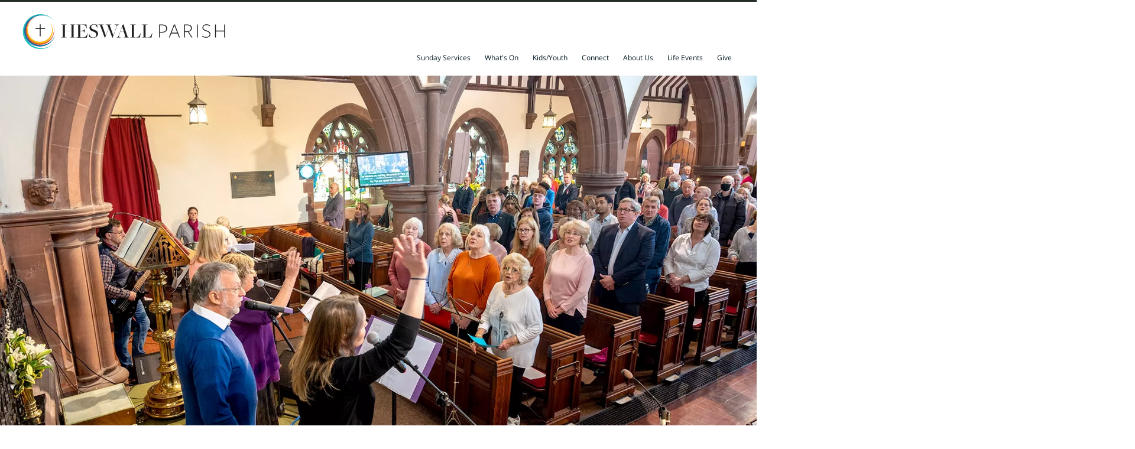

--- FILE ---
content_type: text/html; charset=UTF-8
request_url: https://www.heswallparish.co.uk/
body_size: 14738
content:
<!DOCTYPE html>
<html lang="en-GB">
	<head>
<!-- start of head-->
    <title>Church In Heswall | Parish of Heswall</title>
	<link rel="shortcut icon" href="/_data/site/54/templates/current/favicon.ico" type="image/x-icon" />
    <meta charset="utf-8">
    <meta name="dcterms.rightsHolder" content="Khoo Systems Limited">
    <meta name="dcterms.dateCopyrighted" content="2014">
    <meta name="robots" content="all">
    <meta name="keywords" content="Parish-of-Heswall, St-Peters-Church-Heswall, Church-of-the-Good-Shepherd-Heswall,worship-God, good-news, church, bible, prayer, community, food-bank,prayer,youth,toddlers-group">
    <meta name="description" content="Welcome to Heswall Parish. We'd love you to worship God with us, coming together as a family to share life and to care for each other and the people around us.">
    <meta name="csrf_token" content="heswallparish:18277:::1769280020:faf615c4ed08837a86d07834bbbceee0">
    <link href="https://fonts.googleapis.com/css2?family=Roboto:wght@400;500;700&display=swap" rel="stylesheet">
    <link href="/css/modern-form.css?v=3" rel="stylesheet">

    <script defer src="https://cdn.jsdelivr.net/npm/dompurify@3.x.x/dist/purify.min.js"></script>
    <script defer src="https://unpkg.com/htmx.org@2.x/dist/htmx.min.js"></script>


    <script defer src="https://cdn.jsdelivr.net/npm/@alpinejs/anchor@3.x.x/dist/cdn.min.js"></script>
    <script defer src="https://cdn.jsdelivr.net/npm/alpinejs@3.x.x/dist/cdn.min.js"></script>


<meta name="viewport" content="width=device-width, initial-scale=1.0">
<meta property="og:type" content="website">
<meta property="og:name" content="theparishofheswall">
<meta property="og:title" content="Church In Heswall | Parish of Heswall">
<meta property="og:description" content="Welcome to Heswall Parish. We&#039;d love you to worship God with us, coming together as a family to share life and to care for each other and the people around us.">
<script type='application/ld+json'>
{"@type":"Organization","@context":"http:\/\/schema.org","sameAs":["https:\/\/www.facebook.com\/heswallparish",null,null,null,"https:\/\/www.youtube.com\/channel\/UCaCfG_cgKW0vLnpP0S85uNA",null,null,null,null],"name":"theparishofheswall","contactPoint":[{"@type":"ContactPoint","telephone":"+44 151-342 3471","contactType":"customer support"}],"logo":"\/_data\/site\/54\/templates\/current\/mobile_logo.svg"}
</script>
<!-- Start_Google_structured_data_breadcrumb -->
<script type="application/ld+json">
{"@context":"http:\/\/schema.org","@type":"BreadcrumbList","itemListElement":[{"@type":"ListItem","position":1,"item":{"@id":"\/","name":"Site root"}},{"@type":"ListItem","position":2,"item":{"@id":"\/138\/Home","name":"Home","image":"\/cache\/img\/54\/folder|138&sz200x200&cp&tn&ql&fm&bo&bc&sgd21400e1e2&ft1688393686&church3.png"}}]}
</script>
<!-- End_Google_structured_data_breadcrumb -->
<link rel='canonical' href='/138/Home'>



<link rel='stylesheet' type='text/css' href='/js/plugins/cookieconsent/dist/cookieconsent.css'>
<link rel='stylesheet' type='text/css' href='https://ajax.googleapis.com/ajax/libs/jqueryui/1.12.1/jquery-ui.theme.css'>
<link rel='stylesheet' type='text/css' href='https://cdn.jsdelivr.net/npm/shortcut-buttons-flatpickr/dist/themes/light.min.css'>
<link rel='stylesheet' type='text/css' href='https://cdn.jsdelivr.net/npm/flatpickr/dist/flatpickr.min.css'>

<link rel='stylesheet' type='text/css' href='/cache/css/54/3__template-1764954731.css'>


<script  src='https://ajax.googleapis.com/ajax/libs/jquery/3.5.1/jquery.min.js'></script>
<script  src='https://ajax.googleapis.com/ajax/libs/jqueryui/1.12.1/jquery-ui.min.js'></script>
<script  src='https://cdn.jsdelivr.net/npm/@popperjs/core@2.11.8/dist/umd/popper.min.js'></script>
<script  src='https://cdn.jsdelivr.net/npm/tippy.js@6/dist/tippy-bundle.umd.js'></script>
<!-- Alpine.js is required, though -->
<script src="https://unpkg.com/alpinejs@3.2.3/dist/cdn.min.js" defer></script>

<!-- This is our ChurchSuite script, to make your life easy! -->
<script src="https://unpkg.com/@churchsuite/embed@^2"></script>	

<!-- You will also need to add this inline script, and update it to the right URL for your church. -->
<script> CS.url = 'heswallparish.churchsuite.com' </script>

<script async  src='/js/jquery-plugins/jquery.ui.touch-punch/jquery.ui.touch-punch.min.js'></script>
<script  src='/js/jquery-plugins/jquery.cycle2/build/jquery.cycle2.min.js'></script>
<script  src='https://cdn.jsdelivr.net/npm/shortcut-buttons-flatpickr/dist/shortcut-buttons-flatpickr.min.js'></script>
<script  src='https://cdn.jsdelivr.net/npm/flatpickr'></script>

<script src='/cache/js/54/3__template-1764954731.js'></script>


<link rel='alternate' type='application/rss+xml' href='/138/xml/' title='RSS feed'>
<link rel='alternate' type='application/rss+xml' href='/138/podfeed/' title='Podcast feed'>
<!--end of head -->
 
	</head>

	<body class="body-template body-138 _body-138 body-folder body-layout-preset-438 browser-chrome os-mac engine-webkit majorver-131 ver-131.0.0.0 is-desktop geo-US  body-menu-hamb body-menu-hamb-left body-menu-hamb-slide  {staging_class} {debug_class}">
	
	<div id="q-app">
	<div id="shim"></div>
	<div id='menu-hamb' class='left slide'><a id='menu-icon-close'>		<svg style="fill:#0a2638" version="1.1" id="hamb-icon" class="hamb-icon-svg" 
			xmlns="http://www.w3.org/2000/svg" 
			xmlns:xlink="http://www.w3.org/1999/xlink" 
			x="0px" y="0px" width="40px" height="40px" 
			viewBox="0 0 128 128" 
			enable-background="new 0 0 128 128" xml:space="preserve">
		<g>
			<rect style="fill:#2ec2bd;" id="hamb-icon-close-box" x="0" y="0" width="128" height="128"/>
			<g transform="matrix(0.4, 0, 0, 0.4, 38.4,38.4)">
				<g id="close" transform="translate(18.000000, 18.000000)">
					<path d="M92,9.19938255 L82.8006174,0 L46,36.8006174 L9.19938255,0 L0,9.19938255 L36.8006174,46 L0,82.8006174 L9.19938255,92 L46,55.1993826 L82.8006174,92 L92,82.8006174 L55.1993826,46 L92,9.19938255 Z" id="Shape"></path>
				</g>
			</g>
		</g>
		</svg></a><ul class=" n0">
	<li class='n216 show-items folder' data-ipg='45404'>
							<div><a class=' ajax-branch' href='/216/Sunday-Services' >Sunday Services		</a><a class='menu-branch ajax' href='/216/ajax/menu_branch.php' rel='nofollow'>&nbsp;</a></div>
							
	<li class='n60 show-items folder' data-ipg='6378'>
							<div><a class=' ajax-branch' href='/60/Whats-On' >What's On</a><a class='menu-branch ajax' href='/60/ajax/menu_branch.php' rel='nofollow'>&nbsp;</a></div>
							
	<li class='n90 show-items folder' data-ipg='6580'>
							<div><a class=' ajax-branch' href='/90/Kids-and-Youth' >Kids/Youth	</a><a class='menu-branch ajax' href='/90/ajax/menu_branch.php' rel='nofollow'>&nbsp;</a></div>
							
	<li class='n100 show-items folder' data-ipg='6590'>
							<div><a class=' ajax-branch' href='/100/Get-Involved' >Connect</a><a class='menu-branch ajax' href='/100/ajax/menu_branch.php' rel='nofollow'>&nbsp;</a></div>
							
	<li class='n140 show-items folder' data-ipg='21314'>
							<div><a class=' ajax-branch' href='/140/How-Can-We-Help' >About Us	</a><a class='menu-branch ajax' href='/140/ajax/menu_branch.php' rel='nofollow'>&nbsp;</a></div>
							
	<li class='n6 show-items folder' data-ipg='6373'>
							<div><a class=' ajax-branch' href='/6/How-Can-We-Help' >Life Events</a><a class='menu-branch ajax' href='/6/ajax/menu_branch.php' rel='nofollow'>&nbsp;</a></div>
							
	<li class='n112 show-items folder' data-ipg='6602'>
							<div><a class=' ajax-branch' href='/112/Give' >Give</a><a class='menu-branch ajax' href='/112/ajax/menu_branch.php' rel='nofollow'>&nbsp;</a></div>
							

</ul>
</div>
	<div id="header-fixed" class="header--fixed">
			  	<script>
	  		$(function(){
				var header = document.querySelector("#header-fixed");
				if (window.location.hash) {
				  header.classList.add("slide--up");
				}
				var headroom = new Headroom(header, {
					tolerance: {
					  down : 10,
					  up : 20
					},
					offset: 100
				}).init();
	  		})
	  	</script>
	  	<header id="header-mob">
	  		<div id="header-mob-box">
	  			<a id="header-mob-logo"  href="/"></a>
				<div id="mobile-actions">
	
	
	<svg id='mobile-search-icon'><use xlink:href='#icn-search'></use></svg>
</div>
<script>
$(function(){
	$('#mobile-search-icon, #close-search').click(function(){
		$("#mobile-search").toggleClass('is-open');
	})
})
</script>
	<div id="mobile-search">
		<form action="/search/index.htm" method="post">
			<svg id="icon-search"><use xlink:href="#icn-search-placeholder"></use></svg>	
			<input name="p_search" value="" type="text" placeholder="Search"/>
			<svg id="close-search"><use xlink:href="#icn-close"></use></svg>	
		</form>
	</div>
<div id='menu-icon-wrapper'><div id='menu-icon'>		<svg style="fill:#0a2638" version="1.1" id="hamb-icon" class="hamb-icon-svg" 
			xmlns="http://www.w3.org/2000/svg" 
			xmlns:xlink="http://www.w3.org/1999/xlink" 
			x="0px" y="0px" width="40px" height="40px" 
			viewBox="0 0 128 128" 
			enable-background="new 0 0 128 128" xml:space="preserve">
		<g>
			<rect style="fill:#2ec2bd;" id="hamb-icon-box" x="0" y="0" width="128" height="128"/>
			<g transform="matrix(0.5, 0, 0, 0.5, 32,32)">
				<rect x="24" y="60" width="80" height="8"/>
				<rect x="24" y="36" width="80" height="8"/>
				<rect x="24" y="84" width="80" height="8"/>
			</g>
		</g>
		</svg></div></div>
			</div>
			<div id='mobile-trolley-notification'></div>
		</header>
	</div>
	
	<div id="template-content" class="template template-box">
		<a id="staging-box" href="/_default/staging.htm">You are viewing this site in staging mode. Click in this bar to return to normal site.</a>
		<div id="svg-icons"><!-- --></div>
		<div id="notify-container"></div>
		<div class="modal-dlg" id="modal-dlg"><!-- --></div>
		<div class="modal-dlg" id="modal-dlg1"><!-- --></div>
		<div class="modal-dlg" id="modal-dlg2"><!-- --></div>
		
		<div id="browser-box">
			<div id="page-box">
		
				<div id='header-nav'> 
					  			<header id="header">
				<div id="header-inner" class="section-inner"><!-- -->
				<div id="header-box">
					<div class="header-logo"><a href="/"><img src="/_data/site/54/_default/heswallHorizontalRGB.svg" alt="Heswall Parish Logo" /></a></div>
				</div>
				</div>
			</header>
									<nav id="h-nav">
					<div id="h-nav-inner" class="section-inner">
						<div id="h-nav-box">
							<div id='menu-h'><ul class=" n0">
	<li class='n216 show-items folder' data-ipg='45404'>
							<div><a class=' ajax-branch' href='/216/Sunday-Services' >Sunday Services		</a><a class='menu-branch ajax' href='/216/ajax/menu_branch.php' rel='nofollow'>&nbsp;</a></div>
							
	<li class='n60 show-items folder' data-ipg='6378'>
							<div><a class=' ajax-branch' href='/60/Whats-On' >What's On</a><a class='menu-branch ajax' href='/60/ajax/menu_branch.php' rel='nofollow'>&nbsp;</a></div>
							
	<li class='n90 show-items folder' data-ipg='6580'>
							<div><a class=' ajax-branch' href='/90/Kids-and-Youth' >Kids/Youth	</a><a class='menu-branch ajax' href='/90/ajax/menu_branch.php' rel='nofollow'>&nbsp;</a></div>
							
	<li class='n100 show-items folder' data-ipg='6590'>
							<div><a class=' ajax-branch' href='/100/Get-Involved' >Connect</a><a class='menu-branch ajax' href='/100/ajax/menu_branch.php' rel='nofollow'>&nbsp;</a></div>
							
	<li class='n140 show-items folder' data-ipg='21314'>
							<div><a class=' ajax-branch' href='/140/How-Can-We-Help' >About Us	</a><a class='menu-branch ajax' href='/140/ajax/menu_branch.php' rel='nofollow'>&nbsp;</a></div>
							
	<li class='n6 show-items folder' data-ipg='6373'>
							<div><a class=' ajax-branch' href='/6/How-Can-We-Help' >Life Events</a><a class='menu-branch ajax' href='/6/ajax/menu_branch.php' rel='nofollow'>&nbsp;</a></div>
							
	<li class='n112 show-items folder' data-ipg='6602'>
							<div><a class=' ajax-branch' href='/112/Give' >Give</a><a class='menu-branch ajax' href='/112/ajax/menu_branch.php' rel='nofollow'>&nbsp;</a></div>
							

</ul>
</div>
						</div>
					</div>
				</nav>
				
					
				</div>
							<section id="body-header"><!--  -->
				<div id="body-header-inner"  class="section-inner" ><!--  -->
					<div id="body-header-box">
					<div><div class='pg-gallery-fw'><div id="gallery-fw-wrapper-138" class='gallery-fw-wrapper-preset-540 breakout'>
	<div class="cycle-overlay"></div>
	<div id="gallery-fw-138" class='gallery-fw-preset-540 '  data-cycle-overlay='#gallery-fw-wrapper-138 .cycle-overlay' data-cycle-overlay-template='<div class="caption-description">{{description}}</div>' data-cycle-fx="none" data-cycle-timeout="0" data-cycle-slides="> div.im-wrapper" >
		<div class='im-wrapper ' style='background-image:url(/cache/img/54/folder|138&sz3000x3000&cp&tn&ql&fm&bo&bc&sgfe86f7d3e5&ft1714560791&homeBanner7.jpg); visibility:hidden' data-title='' data-description='&lt;h1 class=&#039;pg-title&#039;&gt;Home&lt;/h1&gt;' data-link=''>
		<div class='caption-dummy'><div class="cycle-overlay"></div></div>
		</div>
		
		
	</div>
	
</div>

<style>
	.gallery-fw-wrapper-preset-540 {height:600px}
.gallery-fw-wrapper-preset-540 .im-wrapper {background-size:cover;background-position:center center;width:100%;-webkit-transition:-webkit-height .5s ease;-moz-transition:-moz-height .5s ease;transition:height .5s ease;height:600px}
.gallery-fw-wrapper-preset-540 .cycle-prev {background:url("/media/icons/back_.png") no-repeat scroll 20% 50% rgba(0, 0, 0, 0);left:0px}
.gallery-fw-wrapper-preset-540 .cycle-next {background:url("/media/icons/forward_.png") no-repeat scroll 80% 50% rgba(0, 0, 0, 0);right:0px}
.gallery-fw-wrapper-preset-540 .cycle-prev:hover, #gallery-fw-138 .cycle-next:hover {opacity:1}
.gallery-fw-wrapper-preset-540 .cycle-prev, #gallery-fw-138 .cycle-next {cursor:pointer;position:absolute;height:100%;opacity:0;top:0px;width:20%;z-index:800}
.gallery-fw-wrapper-preset-540 .cycle-pager {text-align:center;position:absolute;overflow:hidden;z-index:500}
.gallery-fw-wrapper-preset-540 .cycle-pager span {font-family:arial;font-size:50px;width:16px;height:16px;display:inline-block;color:#ddd;cursor:pointer}
.gallery-fw-wrapper-preset-540 .cycle-pager span.cycle-pager-active {color:#D69746}
.gallery-fw-wrapper-preset-540 .cycle-pager > * {cursor:pointer}
.gallery-fw-wrapper-preset-540 .cycle-overlay .caption-description {pointer-events:none;color:#ffffff;height:600px}
.gallery-fw-wrapper-preset-540 .cycle-overlay {position:absolute;top:0px;right:50%;z-index:500}
.gallery-fw-wrapper-preset-540 .im-wrapper.video {overflow:hidden}
.gallery-fw-wrapper-preset-540 .im-wrapper.video video {width:100%;object-fit:cover;min-height:600px;max-height:600px}
@media only screen and (max-width: 767px ) {
#gallery-fw-wrapper-138 {height:600px}
.gallery-fw-wrapper-preset-540 .im-wrapper {height:600px}
.gallery-fw-wrapper-preset-540 .im-wrapper.video video {object-fit:cover;min-height:600px;max-height:600px}
}

	#gallery-fw-138 .caption-dummy { visibility:hidden; overflow:hidden }
	#gallery-fw-138 .caption-dummy .cycle-overlay { position:static; }
</style>
<script>

	$(function(){

		$('.gallery-fw-preset-540').cycle()

		$('.bgvid').each(function(){
			this.play()
		})
		$(".gallery-fw-preset-540").on("click", ".linkable", function() {
			window.location = $(this).data('link')
		})
	
		/* for internet explorer as does not support --pointer-events-- not perfect as will not work as expected for rotating images  */
		$(".gallery-fw-preset-540").on("click", ".cycle-overlay", function() {
			$this = $(this)
			setTimeout(function(){$this.prev().click()}, 100);
		})	
	})
</script></div></div>
<div class="breakout">
<div class="block-fw yellow-bg block-padding">
<div class="section-inner">
<h2 class="text-center">We are a lively church family with a wide range of activities for all ages. We would love to meet you, whether on Sunday or at another activity, or if we might be of help to you.</h2>
</div>
</div>
</div>
<div class="block-fw block-padding">
<div class="section-inner">
<h2 class="border-none" style="text-align: center;">One Parish with two churches</h2>
<div class='pg-folder '><script>
function ajax_load_more(scroll){
	$.ajax({
		url: '/138/ajax/folder_page.php',
		data: {'ipg': 18277, 'npage': npage },
		type: "GET",
		dataType: "html",
		success: function(data) {
			if (data) { scroll.replaceWith(data);}
			lazyload();
			if (typeof folder_tile_match_height === 'function'){
				folder_tile_match_height();
			}
		}
	})	
}
</script>

<!-- BEGIN scriptBlock -->
<script>
	$(function(){
		
	})
</script>
<!-- END scriptBlock -->

<style>
.folder-preset-719 .folder-view li .caption {color:#fff;min-height:100%}
.folder-preset-719 .folder-view li .caption h3 {color:#fff}
.folder-preset-719 .folder-view li .caption.over.top {top:0px}
.folder-preset-719 .folder-view li .caption.over.bottom {bottom:0px}
.folder-preset-719 .folder-view li .caption.fade {visibility:hidden;opacity:0;-webkit-transition:-webkit-visibility 0s linear 0.5s,opacity 0.5s linear;-moz-transition:-moz-visibility 0s linear 0.5s,opacity 0.5s linear;transition:visibility 0s linear 0.5s,opacity 0.5s linear}
.folder-preset-719 .folder-view li:hover .caption.fade {visibility:visible;opacity:1;transition-delay:0s}
.folder-preset-719 .folder-view li:hover .caption.over.slide, 
					  .folder-preset-719 .folder-view li.mobi-clicked .caption {height:100%}
.mobile .folder-preset-719 .folder-view li:hover .caption.over.slide {height:0px}
.mobile .folder-preset-719 .folder-view li.mobi-clicked .caption,
					  .mobile .folder-preset-719 .folder-view li.mobi-clicked .caption.over.slide {height:100%}
.folder-preset-719 .folder-tile {margin-right:-50px}
.folder-preset-719 .folder-tile .img-block {border-style:solid}
.folder-preset-719 .folder-tile li {width:100%;padding-right:50px}
.folder-preset-719 .folder-tile li.item::after {content:"";display:block;height:50px;width:100%}

@media screen and (min-width: 768px) {
.folder-preset-719 .folder-tile li {width:50%}
.folder-preset-719 .folder-tile li:nth-of-type(1n+1) {clear:none}
.folder-preset-719 .folder-tile li:nth-of-type(2n+1) {clear:both}
}

.folder-preset-719 .folder-list li .column-image {order:0}
.folder-preset-719 .folder-list li.img-inline .img-wrapper {margin-bottom:0px}
.folder-preset-719 .folder-list .column-image.hidden {display:none}
.folder-preset-719 .folder-list li div.img-block {border-style:solid}
.folder-preset-719 .folder-list li.img-inline div.img-block {width:100%;border-style:solid}
.folder-preset-719 .folder-list li.img-inline div.img-block img {max-height:0px}
.folder-preset-719 .folder-list li.item::after {height:0px}


@media screen and (max-width: 767px) {
.folder-preset-719 .folder-list li div.img-block {width:100%;height:auto}
.folder-preset-719 .folder-list li div.img-block .img {background-size:contain}
}

</style>

<div class="folder-wrapper folder-wrapper-18277  folder-preset-719 ">
<div class="folder-options ">


</div>
<ul class="folder-view folder-folder folder-tile ">
	<li id="nav_197" class="item item-197 item-redirect img-use-crop  item-ipg-40488" data-ipg="40488">
		
<div class="fg-row">
	<div class="columns medium-6 large-6 column-image ">

		<div class="img-wrapper">
					<div class="img-block"  href="/lib/static/img.php?im=/_data/site/54/redirect/197/spotPeters.jpg&sz=1500x1500&cp=1">
			<a class="pg-link" href="/197/St-Peters-Church" >
			<div class="img img-alt  alt-exists lazyload" style="background-image:url('/_.gif');" data-src="/cache/img/54/redirect|197&sz840x840&cp1&tn&ql&fm&bo&bc&sg26297394bd&ft1707843017&spotPeters2.jpg"></div>
			<div class="img img-main alt-exists lazyload" style="background-image:url('/_.gif');" data-src="/cache/img/54/redirect|197&sz840x840&cp1&tn&ql&fm&bo&bc&sg26428453ac&ft1707843017&spotPeters.jpg"></div>
			<img src='/cache/img/54/redirect|197&sz840x840&cp1&tn&ql1&fmjpg&bo&bc&sg26428453ac&ft1707843017&spotPeters.jpg' alt='St Peter&#039;s Church'>
			</a>
		</div>
			<div class="caption over top" onclick="window.location.href='/197/St-Peters-Church'">
				<div class="caption-text-wrapper">
					<a class='pg-title-link pg-link' href='/197/St-Peters-Church' ><h3 class='pg-title-list'>St Peter's Church</h3></a>
					
					<a href="/197/St-Peters-Church">Find out more</a>
				</div>
			</div>
		</div>
	</div>
	<div class="folder-details columns medium-6 large-6 column-body">
		<a class='pg-title-link pg-link' href='/197/St-Peters-Church' ><h3 class='pg-title-list'>St Peter's Church</h3></a>
		
		<!-- MiscFields 
		{/pg_body}
		{/pg_body_smart:80}
		{/pg_body_additional1}
		{/pg_body_additional2}
		{/pg_body_additional3}
		{/pg_attributes}
		{/pg_av_player}
		-->
	</div>
</div>
	</li>
	<li id="nav_196" class="item item-196 item-redirect img-use-crop  item-ipg-40487" data-ipg="40487">
		
<div class="fg-row">
	<div class="columns medium-6 large-6 column-image ">

		<div class="img-wrapper">
					<div class="img-block"  href="/lib/static/img.php?im=/_data/site/54/redirect/196/spotLighthouse.jpg&sz=1500x1500&cp=1">
			<a class="pg-link" href="/196/The-Lighthouse-Church" >
			<div class="img img-alt   lazyload" style="" data-src=""></div>
			<div class="img img-main  lazyload" style="background-image:url('/_.gif');" data-src="/cache/img/54/redirect|196&sz840x840&cp1&tn&ql&fm&bo&bc&sg8bfb4502c3&ft1709809781&spotLighthouse.jpg"></div>
			<img src='/cache/img/54/redirect|196&sz840x840&cp1&tn&ql1&fmjpg&bo&bc&sg8bfb4502c3&ft1709809781&spotLighthouse.jpg' alt='The Lighthouse Church'>
			</a>
		</div>
			<div class="caption over top" onclick="window.location.href='/196/The-Lighthouse-Church'">
				<div class="caption-text-wrapper">
					<a class='pg-title-link pg-link' href='/196/The-Lighthouse-Church' ><h3 class='pg-title-list'>The Lighthouse Church</h3></a>
					
					<a href="/196/The-Lighthouse-Church">Find out more</a>
				</div>
			</div>
		</div>
	</div>
	<div class="folder-details columns medium-6 large-6 column-body">
		<a class='pg-title-link pg-link' href='/196/The-Lighthouse-Church' ><h3 class='pg-title-list'>The Lighthouse Church</h3></a>
		
		<!-- MiscFields 
		{/pg_body}
		{/pg_body_smart:80}
		{/pg_body_additional1}
		{/pg_body_additional2}
		{/pg_body_additional3}
		{/pg_attributes}
		{/pg_av_player}
		-->
	</div>
</div>
	</li>

</ul>
</div>
</div></div>
</div>
<div class="breakout">
<div class="block-fw services-bg">
<div class="trans-bg block-padding padding-extra">
<div class="section-inner">
<h2 class="subheading border-none">Sunday Services:</h2>
<h4>8.00am Holy Communion (BCP) at St. Peter's Church</h4>
<h4>9.15am Parish Communion at St. Peter's Church</h4>
<h4>10.30am Morning Worship at The Lighthouse Church</h4>
<h4>10:45am Morning Worship at St. Peter's Church</h4>
<h4>&nbsp;</h4>
<div class="button-cta-wrapper align-left"><a class="button-cta button-white button-minor" href="/82/Sunday-Services">Find out more</a></div>
</div>
</div>
</div>
</div>
<div class="block-fw padding-none">
<div style="padding-top: 60px;"><div class='pg-related'><script>
function ajax_load_more(scroll){
	$.ajax({
		url: '/138/ajax/folder_page.php',
		data: {'ipg': 18277, 'npage': npage },
		type: "GET",
		dataType: "html",
		success: function(data) {
			if (data) { scroll.replaceWith(data);}
			lazyload();
			if (typeof folder_tile_match_height === 'function'){
				folder_tile_match_height();
			}
		}
	})	
}
</script>

<!-- BEGIN scriptBlock -->
<script>
	$(function(){
		
	})
</script>
<!-- END scriptBlock -->

<style>
.folder-preset-720 .folder-view li .caption {color:#fff;min-height:100%}
.folder-preset-720 .folder-view li .caption h3 {color:#fff}
.folder-preset-720 .folder-view li .caption.over.top {top:0px}
.folder-preset-720 .folder-view li .caption.over.bottom {bottom:0px}
.folder-preset-720 .folder-view li .caption.fade {visibility:hidden;opacity:0;-webkit-transition:-webkit-visibility 0s linear 0.5s,opacity 0.5s linear;-moz-transition:-moz-visibility 0s linear 0.5s,opacity 0.5s linear;transition:visibility 0s linear 0.5s,opacity 0.5s linear}
.folder-preset-720 .folder-view li:hover .caption.fade {visibility:visible;opacity:1;transition-delay:0s}
.folder-preset-720 .folder-view li:hover .caption.over.slide, 
					  .folder-preset-720 .folder-view li.mobi-clicked .caption {height:100%}
.mobile .folder-preset-720 .folder-view li:hover .caption.over.slide {height:0px}
.mobile .folder-preset-720 .folder-view li.mobi-clicked .caption,
					  .mobile .folder-preset-720 .folder-view li.mobi-clicked .caption.over.slide {height:100%}
.folder-preset-720 .folder-tile {margin-right:-50px}
.folder-preset-720 .folder-tile .img-block {border-style:solid}
.folder-preset-720 .folder-tile li {width:100%;padding-right:50px}
.folder-preset-720 .folder-tile li.item::after {content:"";display:block;height:50px;width:100%}

@media screen and (min-width: 670px) {
.folder-preset-720 .folder-tile li {width:50%}
.folder-preset-720 .folder-tile li:nth-of-type(1n+1) {clear:none}
.folder-preset-720 .folder-tile li:nth-of-type(2n+1) {clear:both}
}
@media screen and (min-width: 768px) {
.folder-preset-720 .folder-tile li {width:33.333333333333%}
.folder-preset-720 .folder-tile li:nth-of-type(2n+1) {clear:none}
.folder-preset-720 .folder-tile li:nth-of-type(3n+1) {clear:both}
}

.folder-preset-720 .folder-list li .column-image {order:0}
.folder-preset-720 .folder-list li.img-inline .img-wrapper {margin-bottom:0px}
.folder-preset-720 .folder-list .column-image.hidden {display:none}
.folder-preset-720 .folder-list li div.img-block {border-style:solid}
.folder-preset-720 .folder-list li.img-inline div.img-block {width:100%;border-style:solid}
.folder-preset-720 .folder-list li.img-inline div.img-block img {max-height:0px}
.folder-preset-720 .folder-list li.item::after {height:0px}


@media screen and (max-width: 767px) {
.folder-preset-720 .folder-list li div.img-block {width:100%;height:auto}
.folder-preset-720 .folder-list li div.img-block .img {background-size:contain}
}

</style>

<div class="folder-wrapper folder-wrapper-18277 folder-related folder-preset-720 ">
<div class="folder-options ">


</div>
<ul class="folder-view folder-folder folder-tile ">
	<li id="nav_101" class="item item-101 item-pg img-use-crop  item-ipg-6591" data-ipg="6591">
		
<div class="fg-row">
	<div class="columns medium-3 large-3 column-image ">

		<div class="img-wrapper">
					<div class="img-block"  href="/lib/static/img.php?im=/_data/site/54/pg/101/IMG_7557.JPG&sz=1500x1500&cp=1">
			<a class="pg-link" href="/101/Im-New-Here" >
			<div class="img img-alt   lazyload" style="" data-src=""></div>
			<div class="img img-main  lazyload" style="background-image:url('/_.gif');" data-src="/cache/img/54/pg|101&sz520x480&cp1&tn&ql&fm&bo&bc&sg1108073bd7&ft1592256918&jp1&IMG_7557.JPG"></div>
			<img src='/cache/img/54/pg|101&sz520x480&cp1&tn&ql1&fmjpg&bo&bc&sg1108073bd7&ft1592256918&jp1&IMG_7557.JPG' alt='I&#039;m New'>
			</a>
		</div>
			<div class="caption over top" onclick="window.location.href='/101/Im-New-Here'">
				<div class="caption-text-wrapper">
					<a class='pg-title-link pg-link' href='/101/Im-New-Here' ><h3 class='pg-title-list'>I'm New</h3></a>
					
					<a href="/101/Im-New-Here">Find out more</a>
				</div>
			</div>
		</div>
	</div>
	<div class="folder-details columns medium-9 large-9 column-body">
		<a class='pg-title-link pg-link' href='/101/Im-New-Here' ><h3 class='pg-title-list'>I'm New</h3></a>
		
		<!-- MiscFields 
		{/pg_body}
		{/pg_body_smart:80}
		{/pg_body_additional1}
		{/pg_body_additional2}
		{/pg_body_additional3}
		{/pg_attributes}
		{/pg_av_player}
		-->
	</div>
</div>
	</li>
	<li id="nav_60" class="item item-60 item-folder img-use-crop  item-ipg-6378" data-ipg="6378">
		
<div class="fg-row">
	<div class="columns medium-3 large-3 column-image ">

		<div class="img-wrapper">
					<div class="img-block"  href="/lib/static/img.php?im=/_data/site/54/folder/60/alphaBanner.jpg&sz=1500x1500&cp=1">
			<a class="pg-link" href="/60/Whats-On" >
			<div class="img img-alt   lazyload" style="" data-src=""></div>
			<div class="img img-main  lazyload" style="background-image:url('/_.gif');" data-src="/cache/img/54/folder|60&sz520x480&cp1&tn&ql&fm&bo&bc&sgc9110f8bc3&ft1583162202&jp1&alphaBanner.jpg"></div>
			<img src='/cache/img/54/folder|60&sz520x480&cp1&tn&ql1&fmjpg&bo&bc&sgc9110f8bc3&ft1583162202&jp1&alphaBanner.jpg' alt='What&#039;s On'>
			</a>
		</div>
			<div class="caption over top" onclick="window.location.href='/60/Whats-On'">
				<div class="caption-text-wrapper">
					<a class='pg-title-link pg-link' href='/60/Whats-On' ><h3 class='pg-title-list'>What's On</h3></a>
					
					<a href="/60/Whats-On">Find out more</a>
				</div>
			</div>
		</div>
	</div>
	<div class="folder-details columns medium-9 large-9 column-body">
		<a class='pg-title-link pg-link' href='/60/Whats-On' ><h3 class='pg-title-list'>What's On</h3></a>
		
		<!-- MiscFields 
		{/pg_body}
		{/pg_body_smart:80}
		{/pg_body_additional1}
		{/pg_body_additional2}
		{/pg_body_additional3}
		{/pg_attributes}
		{/pg_av_player}
		-->
	</div>
</div>
	</li>
	<li id="nav_142" class="item item-142 item-contact img-use-crop  item-ipg-21316" data-ipg="21316">
		
<div class="fg-row">
	<div class="columns medium-3 large-3 column-image ">

		<div class="img-wrapper">
					<div class="img-block"  href="/lib/static/img.php?im=/_data/site/54/contact/142/contactBanner1.jpg&sz=1500x1500&cp=1">
			<a class="pg-link" href="/142/Contact-Us" >
			<div class="img img-alt   lazyload" style="" data-src=""></div>
			<div class="img img-main  lazyload" style="background-image:url('/_.gif');" data-src="/cache/img/54/contact|142&sz520x480&cp1&tn&ql&fm&bo&bc&sge6ab63cb2e&ft1655376943&jp1&contactBanner1.jpg"></div>
			<img src='/cache/img/54/contact|142&sz520x480&cp1&tn&ql1&fmjpg&bo&bc&sge6ab63cb2e&ft1655376943&jp1&contactBanner1.jpg' alt='Contact Us'>
			</a>
		</div>
			<div class="caption over top" onclick="window.location.href='/142/Contact-Us'">
				<div class="caption-text-wrapper">
					<a class='pg-title-link pg-link' href='/142/Contact-Us' ><h3 class='pg-title-list'>Contact Us</h3></a>
					
					<a href="/142/Contact-Us">Find out more</a>
				</div>
			</div>
		</div>
	</div>
	<div class="folder-details columns medium-9 large-9 column-body">
		<a class='pg-title-link pg-link' href='/142/Contact-Us' ><h3 class='pg-title-list'>Contact Us</h3></a>
		
		<!-- MiscFields 
		{/pg_body}
		{/pg_body_smart:80}
		{/pg_body_additional1}
		{/pg_body_additional2}
		{/pg_body_additional3}
		{/pg_attributes}
		{/pg_av_player}
		-->
	</div>
</div>
	</li>

</ul>
</div>
</div></div>
</div>
					</div>
				</div>
			</section>
				
				<main id="main-content">
					<div id="main-content-inner" class="section-inner">
					<div id="main-content-box">
										
											<div id="c-col" class='no-lc no-rc '>
					<div id="c-col-inner">
					<div id="c-col-box">
									<div id="content-header"><!--  -->
				
			</div>
				
						<div id="content-box" class="layout-438">
							<!-- content -->
<div class="item-folder ">


<div class='pg-gallery-av'></div>


</div>
<!-- end of content -->

						</div>
				
									<div id="content-footer"><!--  -->
				
			</div>
					</div>
					</div>
				</div>
							
					</div>
					</div>
				</main>
							<section id="body-footer">
				<div id="body-footer-inner"  class="section-inner" ><!--  -->
					<div id="body-footer-box">
					<div class="block-fw block-padding">
<h2 class="border-none" style="text-align: center;">What's On At Heswall</h2>
<div class="section-inner"> <div x-data="CSEvents({featured:1, num_results:6})" class="max-w-screen-lg mx-auto">
<!-- This is the main event cards section -->
	<div style="background-color: transparent;" class="churchsuite-wrapper justify-around overflow-visible sm:px-4 py-8 rounded sm:flex sm:flex-wrap w-full" style="height: 730px">
<!-- Add a template element with this x-for attribute. This is saying 'for each event, make a copy of this template' -->
		<template x-for="event in events"> 
		<div class="mx-2 relative">
<!-- If the event has a link, this anchor tag will make the card into a clickable link -->
			<a :href="event.link" class="absolute inset-0 z-10" :class="{'hidden': event.link == ''}" target="_blank"></a> 
			<div class="bg-white duration-500 flex hover:-translate-y-2 mb-6 hover:shadow-xl rounded sm:flex-col sm:h-72 transform transition">
<!-- Event Image -->
				<div>
					<img :src="event.image" :alt="event.name" class="h-20 w-56 sm:h-32 sm:w-60 object-cover rounded-l sm:rounded-l-none sm:rounded-t"> 
				</div>
<!-- Event Information -->
				<div class="sm:mt-2 sm:h-full w-full sm:w-60 sm:px-3 sm:pb-3 flex flex-col justify-between ml-2 sm:ml-0">
<!-- Use the x-text attribute to show the event information -->
					<h3 x-text="event.name" class="overflow-hidden h-6 mt-1 sm:mt-0 sm:h-full font-bold text-base sm:text-lg">
					</h3>
					<div class="font-light text-sm sm:text-base text-gray-700 sm:mt-2 sm:mt-auto sm:text-right">
						<div class="text-spot">
							<p x-text="event.start.format('ddd') " class="text-smallcaps pb-2 sm:hidden">
							</p>
							<p x-text="event.start.format('D') " class="text-date pb-2 sm:hidden">
							</p>
							<p x-text="event.start.format('MMM') " class="text-smallcaps pb-2 sm:hidden">
							</p>
						</div>
						<div class="flex-wrapper">
							<div class="event-icon icon-calendar">
								<svg xmlns="https://www.w3.org/2000/svg" viewBox="0 0 448 512">
    <path d="M400 64h-48V12c0-6.6-5.4-12-12-12h-40c-6.6 0-12 5.4-12 12v52H160V12c0-6.6-5.4-12-12-12h-40c-6.6 0-12 5.4-12 12v52H48C21.5 64 0 85.5 0 112v352c0 26.5 21.5 48 48 48h352c26.5 0 48-21.5 48-48V112c0-26.5-21.5-48-48-48zm-6 400H54c-3.3 0-6-2.7-6-6V160h352v298c0 3.3-2.7 6-6 6z"></path>
</svg> 
							</div>
							<p x-text="event.start.format('dddd, D MMMM')" class="hidden sm:block">
								> 
							</p>
						</div>
						<div class="flex-wrapper">
							<div class="event-icon icon-time">
								<svg xmlns="https://www.w3.org/2000/svg" viewBox="0 0 512 512">
    <path d="M256 8C119 8 8 119 8 256s111 248 248 248 248-111 248-248S393 8 256 8zm0 448c-110.5 0-200-89.5-200-200S145.5 56 256 56s200 89.5 200 200-89.5 200-200 200zm61.8-104.4l-84.9-61.7c-3.1-2.3-4.9-5.9-4.9-9.7V116c0-6.6 5.4-12 12-12h32c6.6 0 12 5.4 12 12v141.7l66.8 48.6c5.4 3.9 6.5 11.4 2.6 16.8L334.6 349c-3.9 5.3-11.4 6.5-16.8 2.6z"></path>
</svg> 
							</div>
							<p x-text="event.allDay ? 'All Day' : event.start.format('h:mma') + ' - ' + event.end.format('h:mma')" class="hidden sm:block">
								> 
							</p>
						</div>
					</div>
				</div>
			</div>
		</div>
		</template> 
	</div>

</div>

<div class="button-cta-wrapper"><a class="button-cta" href="/122/All-Events">See All Events</a></div>
</div>
</div>
<div class="block-fw block-padding yellow-bg">
<h2 class="subheading" style="text-align: center;"><a href="https://www.instagram.com/heswall_parish/" target="_blank" rel="noopener noreferrer">Join us on Instagram</a></h2>
<!-- LightWidget WIDGET --><script src="https://cdn.lightwidget.com/widgets/lightwidget.js"></script><iframe src="//lightwidget.com/widgets/6892b3bcf05d5e628d3c4af7c60ee802.html" scrolling="no" allowtransparency="true" class="lightwidget-widget" style="width:100%;border:0;overflow:hidden;"></iframe></div>
					</div>
				</div>
			</section>
							<footer id="footer">
				<div id="footer-inner" class="section-inner">
					<div id="footer-box">
						<div class="footer-logo"><a href="/"><img src="/_data/site/54/_default/heswallVertRGBWhite.svg" alt="Heswall Parish White Logo" /></a></div>
<div class="footer-section row collapse"><hr />
<div class="fg-row">
<div class="small-12 medium-4 columns">
<p><a title="How Can We Help?" href="/6/How-Can-We-Help">Life Events</a></p>
<p><a title="What's On at Heswall and Parish Church" href="/60/Whats-On">What&rsquo;s On</a></p>
<p><a title="Privacy Policy" href="/145/Privacy-Policy">Privacy Policy</a></p>
<p><a title="Safeguarding Policy" href="/146/Safeguarding-Policy">Safeguarding Policy</a></p>
</div>
<div class="small-12 medium-4 columns">
<div class="fa">
<ul>
<li class="fa-phone"><a href="tel:01513423471">0151 342 3471</a></li>
<li class="fa-mail"><a title="Send us a message" href="/141/Contact-Us">Contact Us</a></li>
<li class="fa-facebook"><a href="https://www.facebook.com/heswallparish/" target="_blank" rel="noopener noreferrer">Facebook</a></li>
<li class="fa-youtube"><a href="https://www.youtube.com/channel/UCaCfG_cgKW0vLnpP0S85uNA" target="_blank" rel="noopener noreferrer">YouTube</a></li>
<li class="fa-map" style="text-align: left;">Village Road&nbsp;<span style="padding-left: 30px;"><br /><span style="padding-left: 30px;">Heswall CH60 0DZ<span style="padding-left: 30px;"><br /></span></span></span></li>
</ul>
</div>
</div>
<div class="small-12 medium-4 columns">
<p>At Heswall Parish we work hard to maintain a safe environment for all. We are committed to implementing the House of Bishops&rsquo; safeguarding policies and good practice guidance. If you have any concerns or enquiries regarding safeguarding, please contact our:</p>
<p><strong>Parish Safeguarding Officer:&nbsp;</strong>Helen Page</p>
<p><strong>Email: </strong>safeguarding@heswallparish.co.uk</p>
<p>The Diocesan Safeguarding Team can be contacted at<strong>&nbsp;</strong><a href="mailto:safeguarding@chester.anglican.org" target="_blank" rel="noopener noreferrer"><strong>safeguarding@chester.anglican.org</strong></a> or on 01928 718834 (option 4)</p>
</div>
</div>
<hr /><h6 style="text-align: center;">Copyright Parish of Heswall <script type="text/javascript">// <![CDATA[
document.write(new Date().getFullYear());
// ]]></script>. All Rights Reserved | <a href="/25/Sitemap">Sitemap</a> | Designed and Powered by <a href="http://www.ipages.biz/">iPages</a> as part of the <a href="http://www.churchpages.co.uk/">Church Pages</a> initiative</h6></div>
						<span class="powered">Powered by 
							<a href='https://www.khooseller.co.uk' target='_blank'>Khooweb e-commerce website specialists</a>
						</span>
					</div>
				</div>
			</footer>
			</div>
		</div>
	</div>
	</div>
	<script src='/cache/jsBody/54/3__template-1764954731_body.js'></script>

	<script  src='/js/plugins/cookieconsent/dist/cookieconsent.umd.js'></script>
<script async >
$(function() {
$('.block-triple.match-height').matchHeight(),
$('.bg-white').matchHeight(),
$('.caption-text-wrapper').matchHeight(),
$('.vision-match-height').matchHeight();
});
</script>
<script async  src='/js/jquery-plugins/jquery.form/jquery.form.min.js'></script>
<script type="text/plain" data-category="analytics">
<!-- Matomo -->
  var _paq = _paq || [];
  _paq.push(['trackPageView']);
  _paq.push(['enableLinkTracking']);
  (function() {
    var u="https://stats.khoosys.net/";
    _paq.push(['setTrackerUrl', u+'piwik.php']);
    _paq.push(['setSiteId', '378']);
    
    var d=document, g=d.createElement('script'), s=d.getElementsByTagName('script')[0];
    g.type='text/javascript'; g.async=true; g.defer=true; g.src=u+'piwik.js'; s.parentNode.insertBefore(g,s);
  })();
<!-- End Matomo Code -->
</script>

	<script src="/_default/js/cookie_consent.htm"></script>
    
    <!-- ========================================================================= -->
    <!-- STEP 1: Load your custom script definitions first -->
    <!-- ========================================================================= -->
    <script src="/js/component/suggestionBox.js"></script>
    <script src="/js/component/progressBar.js"></script>
    <script src="/js/component/successRedirect.js"></script>
    <script src="/js/component/advancedSearchSlideout.js"></script>
    <script src="/js/component/searchTagsDisplay.js"></script>
    <script src="/js/stores/modals.js"></script>
    <script src="/js/stores/slideout.js"></script>
    <script src="/js/stores/searchTags.js"></script>
    <script src="/js/stores/selection.js"></script>

    <!-- ========================================================================= -->
    <!-- STEP 2: Place the modal HTML on the page. We wrap it in a simple x-data -->
    <!--         to ensure it's part of Alpine's initialization process.         -->
    <!-- ========================================================================= -->
    <div id="alpine-modal-root" class="modern-form" 
        x-data
        @htmx:before-request="$store.modals.clearTopModalErrors()"
        @htmx:after-request="$store.modals.handleHtmxResponse(event)"
        @close-top-modal="$store.modals.close()"
        > 
        <!-- The x-data makes this an official Alpine component -->

        <!-- BEGIN: Global Alpine/HTMX Modal Stack -->
        <template x-if="$store.modals.stack.length > 0"> <!-- THE CRITICAL FIX IS HERE -->
            <div class="modal-stack-container" 
                 @keydown.escape="$store.modals.close()"
                 x-cloak>
        
                <!-- The blackout background. Closes the topmost modal when clicked. -->
                <div class="blackout-bg" @click="$store.modals.close()"></div>
                
                <!-- This loops through each open modal and "stacks" them visually -->
                <template x-for="(modal, index) in $store.modals.stack" :key="index">
                    <div class="dialog-wrapper" :style="{ zIndex: 1000 + index }">
                        <div class="dialog" :style="{ maxWidth: modal.width || '600px' }">
                            
                            <!-- ======================================================= -->
                            <!-- BEGIN: "HTML" Dynamic Content from HTMX PRESET          -->
                            <!-- ======================================================= -->
                            <template x-if="modal.type === 'html'">
                                <div x-html="modal.content"></div>
                            </template>
    
                            <!-- ======================================================= -->
                            <!-- BEGIN: "FORM" PRESET                                    -->
                            <!-- ======================================================= -->
                            <template x-if="modal.type === 'form'">
                                <div x-data="{ 
                                        title: modal.title || 'Dialog',
                                        confirmText: modal.confirmText || 'Save Changes',
                                        loadUrl: modal.loadUrl || '',
                                        postUrl: modal.postUrl || '',
                                        context: modal.context || '',
                                        clearError(event) {
                                            const fieldName = event.target.name;
                                            // If there's a name and a corresponding error exists, delete it.
                                            if (fieldName && $store.modals.top?.errors?.[fieldName]) {
                                                delete $store.modals.top.errors[fieldName];
                                                // If it was a field-specific error, the form is no longer fatal.
                                                // A general fatal error will remain.
                                                if ($store.modals.top.isFatal && !$store.modals.top.errors.general) {
                                                    $store.modals.top.isFatal = false;
                                                }
                                            }
                                        }
                                    }"
                                   x-init="Alpine.nextTick(() => htmx.process($el))">
                                   
                                    <!-- 1. The Header (Now part of the shell) -->
                                    <div class="dialog-header">
                                        <div class="dialog-title" x-text="title"></div>
                                        <button class="dialog-close" @click="$store.modals.close()">&times;</button>
                                    </div>

                                    <!-- 2. The Form -->
                                    <form 
                                        :hx-post="postUrl" 
                                        hx-swap="none"
                                        @input.debounce.250ms="clearError($event)"
                                        :hx-vals="JSON.stringify({ context: context })" 
                                    >
                                        <div class="validation-error -general" 
                                            x-error="general" 
                                            x-cloak>
                                        </div>
                                        <div class="dialog-body"
                                            :hx-get="loadUrl"
                                            hx-trigger="load"
                                            hx-swap="innerHTML"
                                            hx-indicator="#loading-spinner" 
                                            >                                            
                                            <div id="loading-spinner" class="htmx-indicator">
                                                <div class="loader"></div>
                                            </div>
                                        </div>

                                        <div class="dialog-buttons">
                                            <button type="button" class="button-cancel" @click="$store.modals.close()">Cancel</button>
                                            <button type="submit" class="button-submit" :disabled="$store.modals.top?.isFatal" x-text="confirmText"></button>
                                        </div>
                                    </form>
                                </div>
                            </template>

                            <!-- ======================================================= -->
                            <!-- BEGIN: "CONFIRM" PRESET                                 -->
                            <!-- ======================================================= -->
                            <template x-if="modal.type === 'confirm'">
                                <div class="dialog-content-wrapper">
                                    <div class="dialog-header">
                                        <div class="dialog-title" x-text="modal.title || 'Confirm'"></div>
                                        <button class="dialog-close" @click="$store.modals.close()">&times;</button>
                                    </div>
                                    <div class="dialog-body">
                                        <p x-text="modal.message || 'Are you sure?'"></p>
                                    </div>
                                    <div class="dialog-buttons">
                                        <button class="button-cancel" @click="$store.modals.close()">
                                            <span x-text="modal.cancelText || 'Cancel'"></span>
                                        </button>
                                        <button class="button-submit" 
                                                @click="
                                                    if (modal.targetId && modal.onOk) {
                                                        const targetEl = document.getElementById(modal.targetId);
                                                        // Add extra checks for safety
                                                        if (targetEl && Alpine.$data(targetEl) && typeof Alpine.$data(targetEl)[modal.onOk] === 'function') {
                                                            Alpine.$data(targetEl)[modal.onOk](...(modal.okArgs || []));
                                                        }
                                                    }
                                                    $store.modals.close();
                                                ">
                                            <span x-text="modal.okText || 'OK'"></span>
                                        </button>
                                    </div>
                                </div>
                            </template>

                            <!-- ======================================================= -->
                            <!-- BEGIN: "INPUT CONFIRM" PRESET                           -->
                            <!-- ======================================================= -->
                            <template x-if="modal.type === 'inputConfirm'">
                                <!-- This component has its own internal state for the user's input -->
                                <div class="dialog-content-wrapper" x-data="{ userInput: '' }">
                                    <div class="dialog-header">
                                        <div class="dialog-title" x-text="modal.title || 'Confirm Action'"></div>
                                        <button class="dialog-close" @click="$store.modals.close()">&times;</button>
                                    </div>
                                    <div class="dialog-body modern-form">
                                        <!-- The main instructional message -->
                                        <div class="info-box" x-text="modal.message || 'Please confirm your action.'"></div>

                                        <!-- The input field for validation -->
                                        <div class="form-section">
                                            <div class="form-group">
                                                <input type="text"
                                                    x-model="userInput"
                                                    :placeholder="modal.requiredText"
                                                    autocomplete="off"
                                                    @keydown.enter.prevent="if (userInput === modal.requiredText) $refs.submitButton.click()"
                                                />
                                                <label x-text="modal.label || 'Please type the confirmation text'"></label>
                                            </div>
                                        </div>
                                    </div>
                                    <div class="dialog-buttons">
                                        <button class="button-cancel" @click="$store.modals.close()">
                                            <span x-text="modal.cancelText || 'Cancel'"></span>
                                        </button>
                                        <button class="button-submit"
                                                x-ref="submitButton"
                                                :disabled="userInput !== modal.requiredText"
                                                @click="
                                                    if (modal.targetId && modal.onOk) {
                                                        const targetEl = document.getElementById(modal.targetId);
                                                        if (targetEl) Alpine.$data(targetEl)[modal.onOk](...(modal.okArgs || []));
                                                    }
                                                    $store.modals.close();
                                                ">
                                            <span x-text="modal.okText || 'OK'"></span>
                                        </button>
                                    </div>
                                </div>
                            </template>

                            <!-- ======================================================= -->
                            <!-- BEGIN: "PROGRESS" PRESET (NEW!)                         -->
                            <!-- ======================================================= -->
                            <template x-if="modal.type === 'progress'">
                                <!--
                                This block is now pure structure. The logic comes from the progressBar component.
                                It's initialized with the taskId passed in the modal data object.
                                -->
                                 <div class="dialog-content-wrapper" 
                                    x-data="progressBar(modal.taskId, modal.stoppable)" 
                                    x-cloak
                                >
                                    <!-- The rest of your template remains exactly the same! -->
                                    <div class="dialog-header"><div class="dialog-title">Processing...</div></div>
                                    <div class="dialog-body">
                                        <p class="progress-status" x-text="statusText"
                                        :class="hasFailed ? 'validation-error' : ''"></p>
                                        <div style="background: #eee; border-radius: 5px; overflow: hidden;">
                                            <div style="width: 0%; background: #3498db; height: 20px; text-align: center; color: white; transition: width 0.3s ease;"
                                                :style="{ width: percent + '%' }"
                                                x-text="percent > 0 ? percent + '%' : ''"
                                                :class="hasFailed ? 'bg-fail' : ''"
                                            >
                                            </div>
                                        </div>
                                    </div>
                                    <div class="dialog-buttons">
                                        <!-- The new, optional Stop button -->
                                        <button type="button" class="button-destructive" 
                                                x-show="isStoppable && !isComplete && !hasFailed && !isStopping" 
                                                @click="stopTask()">
                                            Stop
                                        </button>

                                        <!-- A disabled version for better UX after clicking stop -->
                                        <button type="button" class="button-destructive" disabled
                                                x-show="isStopping">
                                            Stopping...
                                        </button>

                                        <!-- Your existing close button for failures -->
                                        <button type="button" class="button-cancel" 
                                                x-show="hasFailed" 
                                                @click="closeAndCleanup()">
                                            Close
                                        </button>
                                    </div>
                                </div>
                            </template>

                            <!-- ======================================================= -->
                            <!-- BEGIN: "SUCCESS REDIRECT" PRESET (NEW!)                 -->
                            <!-- ======================================================= -->
                            <template x-if="modal.type === 'success'">
                                <!--
                                The component is initialized with the message and URL from the modal data.
                                The @destroy directive ensures we clean up timers if the user hits Escape.
                                -->
                                <div class.="dialog-content-wrapper" 
                                    x-data="successRedirect(modal.message, modal.redirectUrl)" 
                                    @destroy="destroy()"
                                    x-cloak>
                                    
                                    <div class="dialog-header"><div class="dialog-title">Success</div></div>
                                    <div class="dialog-body" style="text-align: center;">
                                        <!-- You can add a success icon here if you like -->
                                        <p style="margin: 1rem 0;" x-text="message"></p>
                                    </div>
                                    <div class="dialog-buttons">
                                        <!-- The OK button calls redirectNow() and shows the countdown -->
                                        <button type="button" class="button-submit" @click="redirectNow()">
                                            OK <span x-text="`(${countdown})`"></span>
                                        </button>
                                    </div>
                                </div>
                            </template>

                        </div>
                    </div>
                </template>
            </div>
        </template>
        <!-- END: Global Alpine/HTMX Modal Stack -->

    </div> <!-- End of #alpine-modal-root -->

    <!-- ======================================================= -->
    <!-- SLIDE-OUT PANEL COMPONENT (Styled for .modern-form)   -->
    <!-- ======================================================= -->
    <div id="slideout-panel-root" class="modern-form"
        x-data 
        @keydown.escape.window="$store.slideout.close()" 
    >
        <!-- Overlay -->
        <div 
            class="slideout-overlay"
            @click="$store.slideout.close()"
            x-show="$store.slideout.isOpen"
            x-cloak
            x-transition:enter="transition-opacity ease-in-out duration-300"
            x-transition:enter-start="opacity-0"
            x-transition:enter-end="opacity-100"
            x-transition:leave="transition-opacity ease-in-out duration-300"
            x-transition:leave-start="opacity-100"
            x-transition:leave-end="opacity-0"
        ></div>

        <!-- Panel -->
        <div 
            class="slideout-panel"
            x-show="$store.slideout.isOpen"
            x-cloak
            x-transition:enter="transition ease-in-out duration-300 transform"
            x-transition:enter-start="translate-x-full"
            x-transition:enter-end="translate-x-0"
            x-transition:leave="transition ease-in-out duration-300 transform"
            x-transition:leave-start="translate-x-0"
            x-transition:leave-end="translate-x-full"
            :style="{ width: $store.slideout.currentWidth }"
        >
            <!-- Header -->
            <div class="slideout-header">
                <h2 class="slideout-title" x-text="$store.slideout.title"></h2>
                <button @click="$store.slideout.close()" class="slideout-close" aria-label="Close panel">&times;</button>
            </div>

            <!-- Content Area (HTMX Target) -->
            <div 
                id="slideout-content"
                class="slideout-body"
                :hx-get="$store.slideout.contentUrl"
                hx-trigger="load-slideout-content"
                hx-swap="innerHTML"
                >
            </div>
        </div>
    </div>

    <!-- Hidden form – submits same data as original -->
    <form id="advanced-search-hidden-form" x-data
        hx-post="{form_self}"
        hx-target="#search-results-content"
        hx-select="#search-results-content"
        hx-swap="innerHTML"
        style="display:none;"
        @htmx:after-request="handleSearchSuccess(event, 'advanced-search-template')"
        >
        <div id="advanced-search-hidden-fields"></div>
    </form>

    <template id="show-loader-loader-template">
        <div style="padding:80px 0; text-align:center; font-size:1.1em; color:#666;">
            <div class="loader" style="display:inline-block; vertical-align:middle;"></div>
        </div>
    </template>
<script>
    document.body.addEventListener('htmx:beforeRequest', function(evt) {
        // Get the element that will be updated (the swap target)
        let target = evt.detail.target;

        // If no explicit target, fall back to the requesting element
        if (!target) {
            const requestConfig = evt.detail.xhr; // not directly available, so use the elt
            target = evt.target;
        }

        // Also check if the actual swap target (from hx-target on trigger) has the class
        // HTMX sets evt.detail.target to the swap target element
        if (target && target.classList && target.classList.contains('show-loader')) {
            const loaderTemplate = document.getElementById('show-loader-loader-template');
            
            if (loaderTemplate && !target.querySelector('.htmx-loader-overlay')) { // prevent duplicates
                const overlay = document.createElement('div');
                overlay.className = 'htmx-loader-overlay';
                
                Object.assign(overlay.style, {
                    position: 'absolute',
                    top: '0',
                    left: '0',
                    width: '100%',
                    height: '100%',
                    zIndex: '100',
                    display: 'flex',
                    alignItems: 'center',
                    justifyContent: 'center',
                    backgroundColor: 'rgba(255,255,255,0.8)',
                    backdropFilter: 'blur(2px)'
                });

                const loaderClone = loaderTemplate.content.cloneNode(true);
                overlay.appendChild(loaderClone);

                // Ensure relative positioning
                const computedStyle = window.getComputedStyle(target);
                if (computedStyle.position === 'static') {
                    target.style.position = 'relative';
                }

                target.appendChild(overlay);
            }
        }
    });
</script>
    <script>
    /**
     * Creates a reusable object with logic for managing a selection.
     * This is a "mixin" that we will add to our main Alpine component.
     * @param {string} initialId - The ID of the item that should be selected on page load.
     */
    function selectionManagerMixin(initialId) {
        return {
            // --- Properties ---
            initialSelectedId: initialId,

            // --- Methods ---
            initializeSelection() {
                if (this.initialSelectedId && this.initialSelectedId !== '0') {
                    // Use setTimeout to push the selection to the *next* browser tick.
                    // This gives the browser time to render the table rows before our
                    // watchers try to find them in the DOM.
                    setTimeout(() => {
                        Alpine.store('selection').select(this.initialSelectedId);
                        }, 0);
                }
            }
        };
    }

    /**
     * The primary handler for after ANY search request completes.
     * It updates the search tags and resets the selection pane.
     */
    function handleSearchSuccess(event, templateId) {
        if (event.detail.successful) {
            
            // Get the raw payload from the request
            const payload = event.detail.requestConfig.parameters;


            // Set the tags using the payload
            Alpine.store('searchTags').setFromPayload(payload, templateId);
            
            Alpine.store('selection').clear();
        } else {
            console.error('[handleSearchSuccess] A search request was not successful.');
        }
    }


    window.handleAdvancedSearchSuccess = (event, templateId) => {
        if (event.detail.successful) {
            Alpine.store('slideout').close();
        }
        handleSearchSuccess(event, templateId);
    };
    </script>

    <!-- ========================================================================= -->
    <!-- STEP 3: Load the final init script LAST -->
    <!-- ========================================================================= -->
    <script src="/js/alpine-init.js"></script>
 
	</body>
</html>

--- FILE ---
content_type: text/css
request_url: https://www.heswallparish.co.uk/cache/css/54/3__template-1764954731.css
body_size: 34150
content:
/* attribute,calendar,calevent,contact,default,directory,ecampaign,folder,jquery.daterangepicker,jquery.notify,jquery.qtip,jquery.ui.custom,menu,news,pg,responsive,search,sermon,template,template_custom,template_fonts,user */



/* ======================================================================= 
   jquery.ui.custom:      /js/jquery-plugins/jquery-ui/jquery-ui.custom.css
*/
/*@==jquery.ui.custom==*/
/*! jQuery UI - v1.9.1 - 2012-10-25
* http://jqueryui.com
* Includes: jquery.ui.core.css, jquery.ui.accordion.css, jquery.ui.autocomplete.css, jquery.ui.button.css, jquery.ui.datepicker.css, jquery.ui.dialog.css, jquery.ui.menu.css, jquery.ui.progressbar.css, jquery.ui.resizable.css, jquery.ui.selectable.css, jquery.ui.slider.css, jquery.ui.spinner.css, jquery.ui.tabs.css, jquery.ui.tooltip.css, jquery.ui.theme.css
* Copyright 2012 jQuery Foundation and other contributors; Licensed MIT */.ui-slider{position:relative;text-align:left}
.ui-slider .ui-slider-handle{position:absolute;z-index:2;width:1.2em;height:1.2em;cursor:default}
.ui-slider .ui-slider-range{position:absolute;z-index:1;font-size:.7em;display:block;border:0;background-position:0 0}
.ui-slider-horizontal{height:.8em}
.ui-slider-horizontal .ui-slider-handle{top:-0.3em;margin-left:-0.6em}
.ui-slider-horizontal .ui-slider-range{top:0;height:100%}
.ui-slider-horizontal .ui-slider-range-min{left:0}
.ui-slider-horizontal .ui-slider-range-max{right:0}
.ui-slider-vertical{width:.8em;height:100px}
.ui-slider-vertical .ui-slider-handle{left:-0.3em;margin-left:0;margin-bottom:-0.6em}
.ui-slider-vertical .ui-slider-range{left:0;width:100%}
.ui-slider-vertical .ui-slider-range-min{bottom:0}
.ui-slider-vertical .ui-slider-range-max{top:0}
.ui-datepicker{width:17em;padding:.2em .2em 0;display:none;z-index:1002 !important}
.ui-datepicker .ui-datepicker-header{position:relative;padding:.2em 0}
.ui-datepicker .ui-datepicker-prev,.ui-datepicker .ui-datepicker-next{position:absolute;top:2px;width:1.8em;height:1.8em}
.ui-datepicker .ui-datepicker-prev-hover,.ui-datepicker .ui-datepicker-next-hover{top:1px}
.ui-datepicker .ui-datepicker-prev{left:2px}
.ui-datepicker .ui-datepicker-next{right:2px}
.ui-datepicker .ui-datepicker-prev-hover{left:1px}
.ui-datepicker .ui-datepicker-next-hover{right:1px}
.ui-datepicker .ui-datepicker-prev span,.ui-datepicker .ui-datepicker-next span{display:block;position:absolute;left:50%;margin-left:-8px;top:50%;margin-top:-8px}
.ui-datepicker .ui-datepicker-title{margin:0 2.3em;line-height:1.8em;text-align:center}
.ui-datepicker .ui-datepicker-title select{font-size:1em;margin:1px 0}
.ui-datepicker select.ui-datepicker-month,.ui-datepicker select.ui-datepicker-year{width:45%}
.ui-datepicker table{width:100%;font-size:.9em;border-collapse:collapse;margin:0 0 .4em}
.ui-datepicker th{padding:.7em .3em;text-align:center;font-weight:bold;border:0}
.ui-datepicker td{border:0;padding:1px}
.ui-datepicker td span,.ui-datepicker td a{display:block;padding:.2em;text-align:right;text-decoration:none}
.ui-datepicker .ui-datepicker-buttonpane{background-image:none;margin:.7em 0 0 0;padding:0 .2em;border-left:0;border-right:0;border-bottom:0}
.ui-datepicker .ui-datepicker-buttonpane button{float:right;margin:.5em .2em .4em;cursor:pointer;padding:.2em .6em .3em .6em;width:auto;overflow:visible}
.ui-datepicker .ui-datepicker-buttonpane button.ui-datepicker-current{float:left}
.ui-datepicker.ui-datepicker-multi{width:auto}
.ui-datepicker-multi .ui-datepicker-group{float:left}
.ui-datepicker-multi .ui-datepicker-group table{width:95%;margin:0 auto .4em}
.ui-datepicker-multi-2 .ui-datepicker-group{width:50%}
.ui-datepicker-multi-3 .ui-datepicker-group{width:33.3%}
.ui-datepicker-multi-4 .ui-datepicker-group{width:25%}
.ui-datepicker-multi .ui-datepicker-group-last .ui-datepicker-header,.ui-datepicker-multi .ui-datepicker-group-middle .ui-datepicker-header{border-left-width:0}
.ui-datepicker-multi .ui-datepicker-buttonpane{clear:left}
.ui-datepicker-row-break{clear:both;width:100%;font-size:0}
.ui-datepicker-rtl{direction:rtl}
.ui-datepicker-rtl .ui-datepicker-prev{right:2px;left:auto}
.ui-datepicker-rtl .ui-datepicker-next{left:2px;right:auto}
.ui-datepicker-rtl .ui-datepicker-prev:hover{right:1px;left:auto}
.ui-datepicker-rtl .ui-datepicker-next:hover{left:1px;right:auto}
.ui-datepicker-rtl .ui-datepicker-buttonpane{clear:right}
.ui-datepicker-rtl .ui-datepicker-buttonpane button{float:left}
.ui-datepicker-rtl .ui-datepicker-buttonpane button.ui-datepicker-current,.ui-datepicker-rtl .ui-datepicker-group{float:right}
.ui-datepicker-rtl .ui-datepicker-group-last .ui-datepicker-header,.ui-datepicker-rtl .ui-datepicker-group-middle .ui-datepicker-header{border-right-width:0;border-left-width:1px}
.ui-datepicker .ui-icon{display:block;text-indent:-99999px;overflow:hidden;background-repeat:no-repeat;left:.5em;top:.3em}

/*==@jquery.ui.custom==*/

/* ======================================================================= 
   jquery.notify:      /js/jquery-plugins/jquery.notify/ui.notify.css
*/
/*@==jquery.notify==*/
.ui-notify{width:350px;position:fixed;top:10px;right:10px}
.ui-notify-message{padding:10px;margin-bottom:15px;-moz-border-radius:8px;-webkit-border-radius:8px;border-radius:8px}
.ui-notify-message h1{font-size:14px;margin:0;padding:0}
.ui-notify-message p{margin:3px 0;padding:0;line-height:18px}
.ui-notify-message:last-child{margin-bottom:0}
.ui-notify-message-style{background:#000;background:rgba(0,0,0,.8);-moz-box-shadow:0 0 6px #000;-webkit-box-shadow:0 0 6px #000;box-shadow:0 0 6px #000}
.ui-notify-message-style h1{color:#fff;font-weight:bold}
.ui-notify-message-style p{color:#fff}
.ui-notify-close{color:#fff;text-decoration:underline}
.ui-notify-click{cursor:pointer}
.ui-notify-cross{margin-top:-4px;float:right;cursor:pointer;text-decoration:none;font-size:12px;font-weight:bold;text-shadow:0 1px 1px #fff;padding:2px}
.ui-notify-cross:hover{color:#ffffab}
.ui-notify-cross:active{position:relative;top:1px}

/*==@jquery.notify==*/

/* ======================================================================= 
   jquery.qtip:      /js/jquery-plugins/jquery.qtip/jquery.qtip.min.css
*/
/*@==jquery.qtip==*/
#qtip-overlay.blurs,.qtip-close{cursor:pointer}
.qtip{position:absolute;left:-28000px;top:-28000px;display:none;max-width:280px;min-width:50px;font-size:10.5px;line-height:12px;direction:ltr;box-shadow:none;padding:0}
.qtip-content,.qtip-titlebar{position:relative;overflow:hidden}
.qtip-content{padding:5px 9px;text-align:left;word-wrap:break-word}
.qtip-titlebar{padding:5px 35px 5px 10px;border-width:0 0 1px;font-weight:700}
.qtip-titlebar+.qtip-content{border-top-width:0 !important}
.qtip-close{position:absolute;right:-9px;top:-9px;z-index:11;outline:0;border:1px solid rgba(0,0,0,0)}
.qtip-titlebar .qtip-close{right:4px;top:50%;margin-top:-9px}
* html .qtip-titlebar .qtip-close{top:16px}
.qtip-icon .ui-icon,.qtip-titlebar .ui-icon{display:block;text-indent:-1000em;direction:ltr}
.qtip-icon,.qtip-icon .ui-icon{-moz-border-radius:3px;-webkit-border-radius:3px;border-radius:3px;text-decoration:none}
.qtip-icon .ui-icon{width:18px;height:14px;line-height:14px;text-align:center;text-indent:0;font:normal 700 10px/13px Tahoma,sans-serif;color:inherit;background:-100em -100em no-repeat}
.qtip-default{border:1px solid #f1d031;background-color:#ffffa3;color:#555}
.qtip-default .qtip-titlebar{background-color:#ffef93}
.qtip-default .qtip-icon{border-color:#ccc;background:#f1f1f1;color:#777}
.qtip-default .qtip-titlebar .qtip-close{border-color:#aaa;color:#111}
.qtip-light{background-color:#fff;border-color:#e2e2e2;color:#454545}
.qtip-light .qtip-titlebar{background-color:#f1f1f1}
.qtip-dark{background-color:#505050;border-color:#303030;color:#f3f3f3}
.qtip-dark .qtip-titlebar{background-color:#404040}
.qtip-dark .qtip-icon{border-color:#444}
.qtip-dark .qtip-titlebar .ui-state-hover{border-color:#303030}
.qtip-cream{background-color:#fbf7aa;border-color:#f9e98e;color:#a27d35}
.qtip-red,.qtip-red .qtip-icon,.qtip-red .qtip-titlebar .ui-state-hover{border-color:#d95252}
.qtip-cream .qtip-titlebar{background-color:#f0de7d}
.qtip-cream .qtip-close .qtip-icon{background-position:-82px 0}
.qtip-red{background-color:#f78b83;color:#912323}
.qtip-red .qtip-titlebar{background-color:#f06d65}
.qtip-red .qtip-close .qtip-icon{background-position:-102px 0}
.qtip-green{background-color:#caed9e;border-color:#90d93f;color:#3f6219}
.qtip-green .qtip-titlebar{background-color:#b0de78}
.qtip-green .qtip-close .qtip-icon{background-position:-42px 0}
.qtip-blue{background-color:#e5f6fe;border-color:#add9ed;color:#5e99bd}
.qtip-blue .qtip-titlebar{background-color:#d0e9f5}
.qtip-blue .qtip-close .qtip-icon{background-position:-2px 0}
.qtip-shadow{-webkit-box-shadow:1px 1px 3px 1px rgba(0,0,0,.15);-moz-box-shadow:1px 1px 3px 1px rgba(0,0,0,.15);box-shadow:1px 1px 3px 1px rgba(0,0,0,.15)}
.qtip-bootstrap,.qtip-rounded,.qtip-tipsy{-moz-border-radius:5px;-webkit-border-radius:5px;border-radius:5px}
.qtip-rounded .qtip-titlebar{-moz-border-radius:4px 4px 0 0;-webkit-border-radius:4px 4px 0 0;border-radius:4px 4px 0 0}
.qtip-youtube{-moz-border-radius:2px;-webkit-border-radius:2px;border-radius:2px;-webkit-box-shadow:0 0 3px #333;-moz-box-shadow:0 0 3px #333;box-shadow:0 0 3px #333;color:#fff;border:0 solid rgba(0,0,0,0);background:#4a4a4a;background-image:-webkit-gradient(linear, left top, left bottom, color-stop(0, #4A4A4A), color-stop(100%, #000));background-image:-webkit-linear-gradient(top, #4A4A4A 0, #000 100%);background-image:-moz-linear-gradient(top, #4A4A4A 0, #000 100%);background-image:-ms-linear-gradient(top, #4A4A4A 0, #000 100%);background-image:-o-linear-gradient(top, #4A4A4A 0, #000 100%)}
.qtip-youtube .qtip-titlebar{background-color:#4a4a4a;background-color:rgba(0,0,0,0)}
.qtip-youtube .qtip-content{padding:.75em;font:12px arial,sans-serif;filter:progid:DXImageTransform.Microsoft.Gradient(GradientType=0, StartColorStr=#4a4a4a, EndColorStr=#000000);-ms-filter:"progid:DXImageTransform.Microsoft.Gradient(GradientType=0,StartColorStr=#4a4a4a,EndColorStr=#000000);"}
.qtip-youtube .qtip-icon{border-color:#222}
.qtip-youtube .qtip-titlebar .ui-state-hover{border-color:#303030}
.qtip-jtools{background:#232323;background:rgba(0,0,0,.7);background-image:-webkit-gradient(linear, left top, left bottom, from(#717171), to(#232323));background-image:-moz-linear-gradient(top, #717171, #232323);background-image:-webkit-linear-gradient(top, #717171, #232323);background-image:-ms-linear-gradient(top, #717171, #232323);background-image:-o-linear-gradient(top, #717171, #232323);border:2px solid #ddd;border:2px solid #f1f1f1;-moz-border-radius:2px;-webkit-border-radius:2px;border-radius:2px;-webkit-box-shadow:0 0 12px #333;-moz-box-shadow:0 0 12px #333;box-shadow:0 0 12px #333}
.qtip-jtools .qtip-titlebar{background-color:rgba(0,0,0,0);filter:progid:DXImageTransform.Microsoft.gradient(startColorstr=#717171, endColorstr=#4A4A4A);-ms-filter:"progid:DXImageTransform.Microsoft.gradient(startColorstr=#717171,endColorstr=#4A4A4A)"}
.qtip-jtools .qtip-content{filter:progid:DXImageTransform.Microsoft.gradient(startColorstr=#4A4A4A, endColorstr=#232323);-ms-filter:"progid:DXImageTransform.Microsoft.gradient(startColorstr=#4A4A4A,endColorstr=#232323)"}
.qtip-jtools .qtip-content,.qtip-jtools .qtip-titlebar{background:0 0;color:#fff;border:0 dashed rgba(0,0,0,0)}
.qtip-jtools .qtip-icon{border-color:#555}
.qtip-jtools .qtip-titlebar .ui-state-hover{border-color:#333}
.qtip-cluetip{-webkit-box-shadow:4px 4px 5px rgba(0,0,0,.4);-moz-box-shadow:4px 4px 5px rgba(0,0,0,.4);box-shadow:4px 4px 5px rgba(0,0,0,.4);background-color:#d9d9c2;color:#111;border:0 dashed rgba(0,0,0,0)}
.qtip-cluetip .qtip-titlebar{background-color:#87876a;color:#fff;border:0 dashed rgba(0,0,0,0)}
.qtip-cluetip .qtip-icon{border-color:#808064}
.qtip-cluetip .qtip-titlebar .ui-state-hover{border-color:#696952;color:#696952}
.qtip-tipsy{background:#000;background:rgba(0,0,0,.87);color:#fff;border:0 solid rgba(0,0,0,0);font-size:11px;font-family:"Lucida Grande",sans-serif;font-weight:700;line-height:16px;text-shadow:0 1px #000}
.qtip-tipsy .qtip-titlebar{padding:6px 35px 0 10px;background-color:rgba(0,0,0,0)}
.qtip-tipsy .qtip-content{padding:6px 10px}
.qtip-tipsy .qtip-icon{border-color:#222;text-shadow:none}
.qtip-tipsy .qtip-titlebar .ui-state-hover{border-color:#303030}
.qtip-tipped{border:3px solid #959fa9;-moz-border-radius:3px;-webkit-border-radius:3px;border-radius:3px;background-color:#f9f9f9;color:#454545;font-weight:400;font-family:serif}
.qtip-tipped .qtip-titlebar{border-bottom-width:0;color:#fff;background:#3a79b8;background-image:-webkit-gradient(linear, left top, left bottom, from(#3A79B8), to(#2E629D));background-image:-webkit-linear-gradient(top, #3A79B8, #2E629D);background-image:-moz-linear-gradient(top, #3A79B8, #2E629D);background-image:-ms-linear-gradient(top, #3A79B8, #2E629D);background-image:-o-linear-gradient(top, #3A79B8, #2E629D);filter:progid:DXImageTransform.Microsoft.gradient(startColorstr=#3A79B8, endColorstr=#2E629D);-ms-filter:"progid:DXImageTransform.Microsoft.gradient(startColorstr=#3A79B8,endColorstr=#2E629D)"}
.qtip-tipped .qtip-icon{border:2px solid #285589;background:#285589}
.qtip-tipped .qtip-icon .ui-icon{background-color:#fbfbfb;color:#555}
.qtip-bootstrap{font-size:14px;line-height:20px;color:#333;padding:1px;background-color:#fff;border:1px solid #ccc;border:1px solid rgba(0,0,0,.2);-webkit-border-radius:6px;-moz-border-radius:6px;border-radius:6px;-webkit-box-shadow:0 5px 10px rgba(0,0,0,.2);-moz-box-shadow:0 5px 10px rgba(0,0,0,.2);box-shadow:0 5px 10px rgba(0,0,0,.2);-webkit-background-clip:padding-box;-moz-background-clip:padding;background-clip:padding-box}
.qtip-bootstrap .qtip-titlebar{padding:8px 14px;margin:0;font-size:14px;font-weight:400;line-height:18px;background-color:#f7f7f7;border-bottom:1px solid #ebebeb;-webkit-border-radius:5px 5px 0 0;-moz-border-radius:5px 5px 0 0;border-radius:5px 5px 0 0}
.qtip-bootstrap .qtip-titlebar .qtip-close{right:11px;top:45%;border-style:none}
.qtip-bootstrap .qtip-content{padding:9px 14px}
.qtip-bootstrap .qtip-icon{background:0 0}
.qtip-bootstrap .qtip-icon .ui-icon{width:auto;height:auto;float:right;font-size:20px;font-weight:700;line-height:18px;color:#000;text-shadow:0 1px 0 #fff;opacity:.2;filter:alpha(opacity=20)}
#qtip-overlay,#qtip-overlay div{left:0;top:0;width:100%;height:100%}
.qtip-bootstrap .qtip-icon .ui-icon:hover{color:#000;text-decoration:none;cursor:pointer;opacity:.4;filter:alpha(opacity=40)}
.qtip:not(.ie9haxors) div.qtip-content,.qtip:not(.ie9haxors) div.qtip-titlebar{filter:none;-ms-filter:none}
.qtip .qtip-tip{margin:0 auto;overflow:hidden;z-index:10}
.qtip .qtip-tip,x:-o-prefocus{visibility:hidden}
.qtip .qtip-tip,.qtip .qtip-tip .qtip-vml,.qtip .qtip-tip canvas{position:absolute;color:#123456;background:0 0;border:0 dashed rgba(0,0,0,0)}
.qtip .qtip-tip canvas{top:0;left:0}
.qtip .qtip-tip .qtip-vml{behavior:url(#default#VML);display:inline-block;visibility:visible}
#qtip-overlay{position:fixed}
#qtip-overlay div{position:absolute;background-color:#000;opacity:.7;filter:alpha(opacity=70);-ms-filter:"progid:DXImageTransform.Microsoft.Alpha(Opacity=70)"}
.qtipmodal-ie6fix{position:absolute !important}

/*==@jquery.qtip==*/

/* ======================================================================= 
   default:      /css/default.scss
*/
/*@==default==*/
body,abbr,div,span,iframe,h1,h2,h3,h4,h5,h6,p,a,img,big,small,strong,dl,dt,dd,ol,ul,li,fieldset,form,label,legend,table,caption,tbody,tfoot,thead,tr,th,td{background:none repeat scroll 0 0 rgba(0,0,0,0);border:0 none;margin:0;padding:0;outline:0 none}
h1,h2,h3,h4,h5,h6{font-size:100%}
html,body{overflow-x:hidden}
body{font-size:1em;font-family:Helvetica,Arial,"Dejavu Sans",sans-serif;line-height:1.4}
body.iframe{height:auto}
body.admin{font:normal 12px Helvetica,Arial,"Dejavu Sans",sans-serif;color:#666}
body.body-email{background-color:#fff;margin:0 20px}
body.body-email #main-content-box{display:block;flex:none}
h1,h2,h3,h4,h5,h6{margin:0 0 .8em;font-size:100%}
a img,img a{outline:none;border:0}
a:hover h1,a:hover h2,a:hover h3,a:hover h4,a:hover h5,a:hover h6{color:inherit}
p{margin:0 0 1em}
ul{margin:.3em 0 .3em .2em;list-style:square}
li{margin-left:1em}
img{vertical-align:middle}
input[type=search],input[type=text],input[type=datetime],input[type=tel],input[type=email],input[type=color]{-webkit-appearance:none;-moz-appearance:none}
textarea{font-family:inherit;font-size:inherit;-webkit-appearance:none;-moz-appearance:none}
input:not([type=image]),select{font-size:1em;box-sizing:border-box;border:1px solid #c1c1c1;border-radius:0;padding:4px;margin:0}
input:not([type=image]).C,select.C{text-align:center}
input:not([type=image]).R,select.R{text-align:right}
textarea{font-size:1em;box-sizing:border-box;border:1px solid #c1c1c1;border-radius:0;padding:3px;margin:0;resize:vertical;width:100%}
select{padding:3px 18px 3px 3px;background:#fff;background-image:url(/media/icons/arrow-select.svg);background-repeat:no-repeat;background-size:12px;background-position:97% center;-webkit-appearance:none;-moz-appearance:none;appearance:none}
select::-ms-expand{display:none}
input[type=submit],input[type=button],input[type=cancel]{-webkit-appearance:none;border:0 solid}
input[type=file]{border:0}
input[type=submit],input[type=button],input[type=cancel]{font-size:1.1em;letter-spacing:.04em;color:#fff;background-color:#888;border:0;padding:.5em 1.5em;cursor:pointer}
input[type=radio],input[type=checkbox]{margin:5px}
td input[type=radio],td input[type=checkbox]{margin:2px 5px 2px 5px}
button.minor,input[type=button].minor{background-color:#aaa}
button.small,input[type=button].small{font-size:.95em;padding:.4em 1.1em}
button.xsmall,input[type=button].xsmall{font-size:.85em;padding:.3em .8em}
button.xxsmall,input[type=button].xxsmall{font-size:.75em;padding:.2em .5em}
button.right,input[type=button].right{float:right;margin-right:0}
button{font-size:1.1em;color:#fff;background-color:#444;border:0;padding:.5em 1.5em;cursor:pointer;-webkit-appearance:none;border:0 solid}
button.fw{width:100%}
button.vspace{margin:10px 0}
button.R{margin-left:auto}
button::-moz-focus-inner{border:0}
button.icn-action{padding-left:22px !important;background-position-x:4px}
input:not([type=radio]):not([type=checkbox])[disabled],textarea[disabled],select[disabled],button[disabled],input:not([type=radio]):not([type=checkbox])[readonly],textarea[readonly],select[readonly],button[readonly]{background-color:#eee;color:#888}
input:not([type=radio]):not([type=checkbox]):focus,button:focus,textarea:focus,select:focus,input:not([type=radio]):not([type=checkbox]):active,button:active,textarea:active,select:active{box-shadow:#7993a3 0 0 7px}
input[type=file]:focus,input[type=checkbox]:focus,input[type=file]:active,input[type=checkbox]:active{box-shadow:none}
input::placeholder,textarea::placeholder{color:#888}
fieldset{position:relative;background-color:#f7f7f9;padding:10px;padding-top:40px;margin:20px 0}
fieldset.no-legend{padding-top:20px}
fieldset.fw{width:100%;box-sizing:border-box}
fieldset legend{position:absolute;box-sizing:border-box;font-size:12px;font-weight:700;top:0;left:0;width:100%;padding:7px;border-top:1px solid #d2d2d2;background-color:#eaeaeb;color:#444}
fieldset:first-child,fieldset.first{margin-top:0}
fieldset:last-child,fieldset.last{margin-bottom:0}
fieldset.empty{padding:10px}
fieldset.fw-content{padding:28px 2px 0 0}
fieldset.white{background-color:#fff;border:1px solid #e9e9e9;border-top:none}
fieldset fieldset{margin:20px 0}
.input-container{margin-bottom:15px}
.input-container.B label{font-weight:bold}
.input-container.error label{color:#a80002}
.input-container .note{color:#888;font-size:.88em;padding:0 10px;line-height:1.2;margin-bottom:-5px}
.fields-holder.B label{font-weight:bold}
.fields-holder.R{text-align:right}
.fields-holder.mb0 .input-container{margin-bottom:0px}
.fields-holder.mb5 .input-container{margin-bottom:5px}
.fields-holder .input-error,.fields-holder label.error{font-weight:normal;color:#a80002;font-size:.9em;margin:3px 0}
.fields-holder input.error,.fields-holder textarea.error{border-color:#a80002;background-color:#fefafb}
.required-fields::before{content:"Required fields";float:right;font-size:11px;color:#888;padding-right:10px;background:url(/media/icons/req.png) no-repeat right top}
.required-fields::after{content:"";display:table;clear:both}
.input-addon{display:inline-flex;width:100%}
.input-addon.VC{align-items:center}
.input-addon-field{flex:1}
.input-addon-item{border-radius:0}
.input-block{display:inline-block;width:100%}
.input-block.text{margin-top:3px;padding-top:2px}
.input-uniform select,.input-uniform input[type=text],.input-uniform input[type=number].uniform{width:150px}
.input-uniform.fw select,.input-uniform.fw input[type=text],.input-uniform.fw input[type=number].uniform{width:100%}
.input-uniform.w70 select,.input-uniform.w70 input[type=text],.input-uniform.w70 input[type=number].uniform{width:70px}
.input-uniform.w100 select,.input-uniform.w100 input[type=text],.input-uniform.w100 input[type=number].uniform{width:100px}
.input-uniform.w200 select,.input-uniform.w200 input[type=text],.input-uniform.w200 input[type=number].uniform{width:200px}
.input-uniform.w300 select,.input-uniform.w300 input[type=text],.input-uniform.w300 input[type=number].uniform{width:300px}
.input-uniform.w400 select,.input-uniform.w400 input[type=text],.input-uniform.w400 input[type=number].uniform{width:400px}
.input-uniform.w500 select,.input-uniform.w500 input[type=text],.input-uniform.w500 input[type=number].uniform{width:500px}
.input-uniform select.w-auto,.input-uniform input[type=text].w-auto,.input-uniform input[type=number].w-auto.uniform{width:auto}
.label-ignore{white-space:nowrap}
.label-ignore button{margin-right:5px}
.label-ignore label{white-space:nowrap}
.label-R label{text-align:right;padding-right:10px;box-sizing:border-box}
.label-R .label-ignore label{text-align:inherit}
.label-bold label{font-weight:bold}
.label-block input,.label-block textarea,.label-block select{display:block;width:100%}
.label-block input[type=radio],.label-block input[type=checkbox],.label-block input[type=submit],.label-block input[type=button],.label-block input[type=cancel]{display:inline-block;width:inherit}
.label-block label{display:inline-block;margin-bottom:3px;width:100%;font-weight:bold}
.label-block label.type-option{width:auto}
.label-block label.empty{display:block}
.label-inline input,.label-inline textarea,.label-inline select{width:100%}
.label-inline input[type=radio],.label-inline input[type=checkbox],.label-inline input[type=submit],.label-inline input[type=button],.label-inline input[type=cancel]{width:inherit}
.label-inline input[type=radio],.label-inline input[type=checkbox]{margin-top:10px}
.label-inline .input-container{display:flex;align-items:flex-start}
.label-inline label{flex:0 0 25%;padding-top:6px}
.label-inline label.nowrap{white-space:nowrap}
.label-inline .label-ignore{margin-left:25%;display:block}
.label-inline.label-0 label{flex:none}
.label-inline.label-10 label{flex:0 0 10%}
.label-inline.label-10 .label-ignore{margin-left:10%}
.label-inline.label-20 label{flex:0 0 20%}
.label-inline.label-20 .label-ignore{margin-left:20%}
.label-inline.label-30 label{flex:0 0 30%}
.label-inline.label-30 .label-ignore{margin-left:30%}
.label-inline.label-35 label{flex:0 0 35%}
.label-inline.label-35 .label-ignore{margin-left:35%}
.label-inline.label-50 label{flex:0 0 50%}
.label-inline.label-50 .label-ignore{margin-left:50%}
.label-inline .label-none{display:block}
.label-inline .label-none label{flex:none}
.label-inline .input-addon{flex:1}
.label-inside label{display:none}
.label-inside input[type=checkbox]+label,.label-inside input[type=radio]+label,.label-inside .row-label label{display:inline-block}
.is-mobile input,.is-mobile select,.is-mobile textarea{padding:.6em}
.is-mobile input[type=radio],.is-mobile input[type=checkbox]{padding:inherit}
.is-mobile select{padding-right:21px}
input.radio-swatch{position:absolute;opacity:0}
input.radio-swatch+label{display:inline-block;border:1px solid #bbb;width:40px;height:40px;margin-right:5px;position:relative;cursor:pointer;background-color:#fff;background-position:center center;background-repeat:no-repeat;background-size:cover}
input.radio-swatch:checked+label:before{content:"";display:block;position:absolute;top:3px;right:3px;width:20px;height:20px;background:url(/media/icons/tick_swatch.png) right top no-repeat}
input.radio-swatch+label div{display:none}
.msg{margin:4px 0 6px;padding:4px}
.msg img{float:left}
.msg-txt{margin-left:24px;color:#f2802c;font-size:12px;font-family:Helvetica,Arial,Geneva}
.msg-txt ul{margin:0;padding:0;margin-left:16px}
.msg-txt ul li{color:#f2802c;font-size:11px;font-family:Helvetica,Arial,Geneva}
.dialog-msg{margin:20px 0;background:#ffdada url(/media/icons/warn.svg) no-repeat 10px 10px/20px;line-height:20px;padding:10px 40px;font-weight:700;font-size:1.1em}
.dialog-msg.info{background-image:url(/media/icons/info.svg);background-color:#fff7e9}
textarea.code,input.code{color:#444;font:12px normal Monaco,monospace,Courier}
.monospace{color:#444;font:12px normal Monaco,monospace,Courier}
.detail{margin-top:.2em;color:#888;font-size:11px;line-height:1.2em}
.detail.R{text-align:right}
.detail.-R{text-align:right}
.detail.-wb{word-break:break-all}
a .detail{color:inherit}
.instructions{font:normal 11px Helvetica,Arial,"Dejavu Sans",sans-serif-serif;color:#444}
.instructions.mb{margin-bottom:5px}
.instructions ul li{margin-left:0}
.instructions_large{font:normal 13px Helvetica,Arial,"Dejavu Sans",sans-serif-serif;color:#2d2b6a}
.field-label{font-size:12px;padding:0 2px 5px 5px;color:#888;white-space:nowrap;text-align:right}
.field-label.L{text-align:left}
.field-label.C{text-align:center}
.field-label.B{text-align:left;font-weight:700;color:#666}
.field-label.T{text-align:left;font-weight:700;padding-top:5px;padding-left:0;margin-top:5px;border-top:1px solid #cdcdcd;color:#666}
.field-label.M{text-align:left;margin-top:6px}
.field-label.VT{vertical-align:top}
.field-label.fw{width:100%}
.field-label.req{background:url(/media/icons/req.png) no-repeat right top;padding-right:8px;vertical-align:baseline}
.field-label.inline{color:#2a5167;text-align:left;font-size:14px;padding:0;margin:15px 0 0}
.field-label.rule{position:relative;height:10px}
.field-label.rule:before{content:"";position:absolute;top:50%;left:0;border-bottom:1px solid #cdcdcd;width:100%}
.field-label.title{color:#2a5167;font-size:14px;text-align:left;font-weight:bold}
form .field-label{padding-top:2px}
form .field-label.pt0{padding-top:0}
#unisearch-more-content .field-label{font-weight:normal}
#unisearch-more-content .field-label.B,#unisearch-more-content .field-label.T{font-weight:700}
.table{display:table;border-collapse:collapse}
.table .tr{display:table-row}
.table .tr .td,.table .tr .th{display:table-cell;padding:5px 10px;border:1px solid #d2d2d2;white-space:nowrap;text-align:left}
.table.fw{width:100%}
table.table-fields{border-collapse:collapse}
.table-fields.fw,input.fw{width:100%}
.table-fields hr,hr.table-fields{color:initial;background-color:initial;height:2px;border:none;border-top:1px solid #ccc;border-bottom:1px solid #fff}
.table-fields.borderpad td{border:1px solid #bbb;padding:4px}
.table-fields .qtip-hint{margin:0 2px -3px 0;position:relative;top:2px}
.table-fields.pad5 td{padding:5px}
.table-fields.bgw td{background-color:#fff}
.table-fields.brdr td{border:1px solid #d2d2d2}
.table-fields.pad5 td.field-label{padding-top:7px}
.table-fields.inline td.field-label{padding-top:0}
.table-fields tr{vertical-align:top}
.table-fields tr td{line-height:20px}
.table-fields tr td img.hover-show-next{margin-right:3px}
.table-fields tr td.wrap{white-space:normal}
.table-fields tr td.R{text-align:right}
.table-fields tr td.B{font-weight:bold}
.table-fields tr td.editor{padding-right:2px}
.table-fields.less-space td{line-height:16px}
.req-fields{font-size:11px;color:#888;float:right;padding-right:8px;background:url(/media/icons/req.png) no-repeat right top}
.table-fields .field-action,.field-action{padding-top:15px}
.popup{padding:3px;border:1px solid #444;background-color:#ffd}
.popup .table-fields{border:none;background:rgba(0,0,0,0);border-collapse:collapse}
.popup .table-fields textarea,.popup .table-fields input,.popup .table-fields select,.popup .table-fields .field-label{font-size:11px}
.popup .table-fields label{font-weight:400}
.popup .table-fields td{background:rgba(0,0,0,0)}
.table-list{color:#444;border-collapse:collapse;clear:both}
.table-list.fw{width:100%}
.table-list.tight td{padding:4px 6px}
.table-list.tight th{padding:8px 6px}
.table-list.less-space td{padding:2px 4px}
.table-list.less-space th{padding:4px}
.table-list.less-hspace td,.table-list.less-hspace th{padding-left:3px;padding-right:3px}
.table-list.extra-space td,.table-list.extra-space th{padding:10px}
.table-list.fixed{table-layout:fixed}
.table-list.info tr th{background-color:#fff7e9}
.table-list.actions>tbody:last-of-type>tr:last-child td{background:none;border:none}
.table-list.actions>tbody:last-of-type>tr:last-child td.table-button-add{background:#f29330}
.table-list.actions>tbody:last-of-type>tr:last-child td.table-button-add a{display:block;white-space:nowrap;letter-spacing:.04em;color:#444;font-size:1.1em}
.table-list.actions>tbody:last-of-type>tr:last-child td.table-button-add a:hover{color:#fff}
.table-list.context-nav tr:last-child td{background:none}
.table-list.no-border td{border:none}
.table-list.bg-none td{background:none !important}
.table-list tr.C th,.table-list tr.C td{text-align:center}
.table-list tr.L th,.table-list tr.L td{text-align:left}
.table-list tr.R th,.table-list tr.R td{text-align:right}
.table-list tr.B th,.table-list tr.B td{font-weight:700}
.table-list tr.space th,.table-list tr.space td{padding:5px 10px}
.table-list tr:nth-of-type(odd) td{background-color:#f7f7f9}
.table-list tr:nth-of-type(even) td{background-color:#fff}
.table-list tr.today:nth-of-type(odd) td{background-color:#fff2f2}
.table-list tr.today:nth-of-type(even) td{background-color:#f7e4e4}
.table-list tr:hover td.draghandle{width:15px;height:15px;background-image:url(/media/icons/updown2.gif);background-position:center center;background-repeat:no-repeat;cursor:move}
.table-list tr.selectable td{cursor:pointer}
.table-list tr.selectable:hover td{background-color:#d2d2d2}
.table-list tr.selectable:hover td.noclick{cursor:inherit}
.table-list tr.selectable.rcs td{background-color:#fecb80}
.table-list tr.info td{background-color:#fff7e9}
.table-list tr.no-border td{border:none}
.table-list tr.no-bg td{background:none}
.table-list tr.no-bgcolor td{background-color:rgba(0,0,0,0)}
.table-list tr td,.table-list tr th{font-size:1em;padding:5px 10px;border:1px solid #e9e9e9;white-space:nowrap;line-height:16px}
.table-list tr td.overflow,.table-list tr th.overflow{overflow:hidden;text-overflow:ellipsis;white-space:nowrap}
.table-list tr td.overflow .detail,.table-list tr th.overflow .detail{overflow:hidden;text-overflow:ellipsis;white-space:nowrap}
.table-list tr td.wrap,.table-list tr th.wrap{white-space:normal}
.table-list tr td.C,.table-list tr th.C{text-align:center}
.table-list tr td.L,.table-list tr th.L{text-align:left}
.table-list tr td.R,.table-list tr th.R{text-align:right}
.table-list tr td.B,.table-list tr th.B{font-weight:700}
.table-list tr td.fw,.table-list tr th.fw{width:100%}
.table-list tr td.mw100,.table-list tr th.mw100{max-width:100px}
.table-list tr td.mw150,.table-list tr th.mw150{max-width:150px}
.table-list tr td.mw200,.table-list tr th.mw200{max-width:200px}
.table-list tr td.mw300,.table-list tr th.mw300{max-width:300px}
.table-list tr td.mw400,.table-list tr th.mw400{max-width:400px}
.table-list tr td.draghandle,.table-list tr th.draghandle{min-width:15px}
.table-list tr td.rs-no-striked,.table-list tr th.rs-no-striked{text-decoration:none}
.table-list tr td.icon,.table-list tr th.icon{padding:0}
.table-list tr td.icon .icn-action,.table-list tr th.icon .icn-action{margin-right:0;padding:0;padding-left:13px}
.table-list tr td .M0,.table-list tr th .M0{margin:0}
.table-list tr td.VT,.table-list tr th.VT{vertical-align:top}
.table-list tr th{border-color:#d2d2d2;text-align:left;background-color:#eaeaeb;padding:8px;color:#444;font-weight:700}
.table-list tr th a{color:#6d6d6d}
.table-list table.table-fields td{padding:5px;line-height:inherit}
.table-list table.plain tr:nth-of-type(odd) td{background-color:rgba(0,0,0,0)}
.table-list table.plain tr:nth-of-type(even) td{background-color:rgba(0,0,0,0)}
.table-list table.plain tr td{border:none;padding:0}
.table-list a{text-decoration:none}
.table-list a:hover{text-decoration:underline}
.table-list .icn-action.link.L,.table-list .icn-action.popupwindow.L{float:left;top:-3px;position:relative}
.table-list .rs-striked td{text-decoration:line-through}
.table-list .rs-dim td{color:#9daab7}
.table-list .rs-blue td{color:#04c}
fieldset .table-list tr:nth-of-type(odd) td{background-color:#fbfafc}
fieldset .table-list td{border:1px solid #d9d9d9}
#search input{margin:0;padding:0;font:normal 12px Helvetica,Geneva,Arial,SunSans-Regular,sans-serif;color:#a2a2a2}
#search label{font:normal 11px Helvetica,Geneva,Arial,SunSans-Regular,sans-serif;color:#a2a2a2}
#search label span{vertical-align:middle}
#search #p-search{width:80px;vertical-align:middle;line-height:19px;margin-left:4px;padding-right:20px;border:1px solid #a2a2a2;background-image:url(/media/icons/search.gif);background-position:center right;background-repeat:no-repeat}
#dlg{background-color:#efefef;position:absolute;z-index:1;width:400px;visibility:visible;display:none}
#dlg .dlg_header{background-color:#727272}
.address-picker.address_find{padding-top:8px}
.address-picker .address_find_fields{padding-bottom:4px}
.address-picker .address_fields{border-top:1px solid #bbb;padding-top:8px}
.address-picker-error-code-title{float:left;font-weight:700}
.address-picker-error-code{float:left}
.address-picker-error-description{float:left;clear:both}
.address-picker-error-clear{clear:both;height:0}
#notify-container{z-index:80000;display:none;top:115px;color:#fff;width:400px}
#notify-container .ui-notify-message-style{box-shadow:0 0 12px #444;padding:10px}
#notify-container .ui-notify-message-style .notify-title{font-size:15px;font-weight:700;min-height:20px}
#notify-container .ui-notify-message-style .notify-text{clear:both;font-size:13px;line-height:1.2em;margin-top:10px}
#notify-container .ui-notify-message-style img{float:left;margin-right:10px;margin-bottom:10px;height:30px}
#notify-container .ui-notify-message-style a{text-decoration:underline;color:#fff}
#notify-container .ui-notify-message-style .ui-notify-cross{margin-top:-7px;font-size:24px;text-decoration:none;font-weight:normal;text-shadow:none;padding:0}
td .info-box{padding:4px 10px;margin:0 3px;background-position:7px 5px;white-space:normal}
.info-box{box-sizing:border-box;clear:both;font-size:13px;font-weight:normal;background-color:#f2f2f2;border-radius:10px;padding:10px;margin-bottom:10px;line-height:18px;background-size:20px;background-repeat:no-repeat;background-position:10px 10px}
.info-box a{color:#e17009}
.info-box.note{background-color:#efefef;color:#666;padding:15px}
.info-box.note::before{content:"Note: ";font-weight:bold}
.info-box.has-head.note::before{content:""}
.info-box.warn{background-image:url(/media/icons/warn.svg);padding-left:35px}
.info-box.info{background-image:url(/media/icons/info.svg);padding-left:35px}
.info-box.tick{background-image:url(/media/icons/tick.svg);padding-left:35px}
.info-box.cross{background-image:url(/media/icons/cross.svg);padding-left:35px}
.info-box.B{font-weight:700;font-size:14px}
.info-box.R{float:right}
.info-box.border{border:1px solid #bbb}
.info-box.large{font-size:20px;background-size:35px;padding-left:55px;line-height:24px}
.info-box.no-space{margin:0}
.info-box.no-space-above{margin-top:0}
.info-box.plain{background-color:inherit;border:none;background-position:0 5px;padding-left:25px}
.info-box:empty{display:none}
fieldset .info-box{border:1px solid #cdcdcd}
.info-pane{border:1px solid #d2d2d2;padding:5px;background-color:#fffbf2}
.info-path{padding:0 8px;color:#1100d7}
.info-path em:before{content:"→";font-size:16px;padding:0 3px}
body.modal-open{position:fixed;left:0;right:0}
.modal-dlg .blackout-bg{position:fixed;top:0;left:0;right:0;height:100%;background:rgba(0,0,0,.4);z-index:1001}
.modal-dlg .blackout-bg .ajax-message{padding:140px 30px 30px;background:url("/media/icons/loading.svg") no-repeat center 30px;background-size:80px;color:#fff;font-size:24px}
.modal-dlg .knockout-bg{position:absolute;background:#fff;padding:12px;margin-top:-12px;margin-left:-12px;border:3px solid #000;z-index:1002}
.modal-dlg .fixed-bg{position:fixed;top:0;left:0;right:0;height:100vh;z-index:1001}
.modal-dlg .fixed-bg .blackout-bg{opacity:.3}
.modal-dlg .flex-bg{display:table-cell;vertical-align:middle;display:flex;-webkit-align-items:center;align-items:center;-webkit-justify-content:center;justify-content:center;height:100%;padding:0 15px}
.modal-dlg .dialog{position:relative;flex:none;padding:20px;border-radius:15px;z-index:15;background-color:#fff;box-sizing:border-box;max-height:100%;width:100%;box-shadow:0 4px 15px rgba(0,0,0,.5)}
.modal-dlg .dialog #dialog_inner_content{font-size:14px;margin-bottom:20px;overflow-y:auto;overflow-x:hidden}
.modal-dlg .dialog .dialog-title{color:#2a5167;font-size:1.7em;font-weight:300;margin-bottom:.8em}
.modal-dlg .dialog .dialog-title a{color:#444}
.modal-dlg .dialog .dialog-close{position:absolute;width:20px;height:20px;right:10px;top:10px;z-index:15;background-image:url(/media/icons/close.svg);background-repeat:no-repeat;background-size:contain;cursor:pointer}
.modal-dlg .dialog .dialog-title.sub{font-size:14px;font-weight:700}
.modal-dlg .dialog .dialog-buttons .button-submit,.modal-dlg .dialog .dialog-buttons .button-cancel{padding:8px 20px;font-size:1em;min-width:80px}
.modal-dlg .dialog .dialog-buttons .button-submit{font-weight:600}
.modal-dlg .dialog .dialog-buttons .button-cancel{font-size:1.2em}
.modal-dlg .dialog .dialog-buttons .button-cancel.submit{font-size:1em;color:#fff;background:#f29330;border-radius:5px;display:inline-block;text-align:center}
.modal-dlg .dialog.modal-box{padding:0}
.modal-dlg .dialog.modal-box #dialog_inner_content{margin:0}
.modal-dlg .dialog.modal-box .dialog-buttons,.modal-dlg .dialog.modal-box .dialog-title{display:none}
.breadcrumb a{color:#888}
.breadcrumb img{width:22px;height:10px;background-image:url(/media/icons/arrow.gif);background-repeat:no-repeat;background-position:center bottom}
.breadcrumb .selected{font-weight:700}
del{color:#f2802c}
ins{text-decoration:none;background-color:#ffffc0}
.color-button{display:inline-block;width:20px;height:20px;border:1px solid #888;margin:0 3px -7px 0}
.color-button.small{margin:0;width:15px;height:15px}
.color-button-alpha{display:inline-block;width:20px;height:20px;background:url(/media/icons/alpha.png);margin:0 3px -7px 0}
.highlight{background-color:#ffd}
.display_none{display:none}
.ajax_list select{font:normal 12px Helvetica,Arial,"Dejavu Sans",sans-serif;width:200px}
.label_box{font:normal 12px Helvetica,Arial,"Dejavu Sans",sans-serif;margin:4mm}
#debug-msg{border:1px solid #f2802c;margin:6px 0;padding:6px;font-size:11px;color:#333;background-color:#ffd}
.section-inner .breakout{position:relative;display:table;width:100vw;left:50%}
.section-inner .breakout>*{position:relative;margin-left:auto;margin-right:auto;left:-50%}
#header-nav{left:0;right:0;z-index:1000}
#footer-ipages{float:right;margin-left:8px}
#footer-ipages a{text-decoration:none}
#footer a.ilogo{border:1px solid #25426c;background-color:#ddd;padding:1px 6px;font:normal 9px Helvetica,Arial;color:#25426c}
#footer a.ilogo:hover{background-color:#25426c;color:#fff}
#footer a.slinks{font-size:4px}
#footer a.slinks:hover{cursor:default}
#path,.path{margin:0 0 12px;text-decoration:none}
#path a,.path a{text-decoration:none}
#path img,.path img{width:18px;height:10px;background-image:url(/media/icons/arrow.gif);background-repeat:no-repeat;background-position:center bottom}
.pg-gallery-fw{line-height:1em}
.pg-gallery-fw .caption-description h1.pg-title{display:none}
.dragdrop_list{display:block;width:300px;margin:2px;padding:2px;border:1px solid #bbb;background-color:#fafaff}
.drop_hover{border:1px solid red}
td.showDragHandle{background-image:url(/media/icons/updown2.gif);background-position:center center;background-repeat:no-repeat;cursor:move}
._Body_0 h1{color:#444;font:18px Verdana,Helvetica,Arial,"Dejavu Sans",sans-serif;margin:16px 0 8px;font-weight:700}
.flv_player{background-color:#d9d9d9;text-align:center}
.flv_player h2 a{font-weight:700;font-size:14px;color:#000 !important}
.flv_player h3 a{font-size:18px;color:#000 !important}
.flv_player p a{font-size:12px;color:#000 !important}
#crop_button{background:rgba(0,0,0,0) url(/media/icons/icon_image_crop.jpg) no-repeat scroll 0 0;height:35px;width:35px}
.crop_down{background:rgba(0,0,0,0) url(/media/icons/icon_image_crop_down.jpg) no-repeat scroll 0 0 !important}
.hover_li{background-color:#f0f5ff}
.IE_drop_me{width:600px;height:50px;border:2px dotted #ccc;background-color:#ddd}
#IEimg{width:600px;list-style-position:outside;list-style-type:decimal;margin:0;padding:0}
#IEimg li{cursor:pointer;margin:0;padding:0;margin-top:5px;height:50px;margin-left:20px}
.ajax-loader{text-align:center;font-size:14px;line-height:30px}
.ajax-loader:before{content:"";display:inline-block;width:30px;height:30px;margin-right:10px;vertical-align:middle;background:url(/media/icons/ajax_loader_trans.gif) no-repeat center center;background-size:contain}
.icn-action{padding:2px 4px 2px 20px;margin-bottom:-3px;text-decoration:none;font-weight:400;background-repeat:no-repeat;background-position:1px center;min-height:14px;display:inline-block;vertical-align:middle}
.icn-action.R{float:right}
.icn-action.M0{margin:0}
.icn-action:hover{color:#e17009;cursor:pointer}
.icn-action.nohover:hover{color:inherit;cursor:auto}
.icn-action.white-hover:hover{color:#fff}
.icn-action.field-label{color:#777;font:bold 11px Helvetica,Arial,sans-serif}
.icn-action.popupwindow{background-image:url(/media/admin/linkpop_arrow.svg);background-size:16px 16px}
.icn-action.bg{background-image:url(/media/admin/bg_edit.gif)}
.icn-action.admin{background-image:url(/media/icons/admin.svg);background-size:18px 18px;padding-left:18px}
.icn-action.edit{background-image:url(/media/icons/edit.svg);background-size:14px 14px;padding-left:18px}
.icn-action.edit-white{background-image:url(/media/icons/edit_white.svg);background-size:14px 14px;padding-left:18px}
.icn-action.edit-grey{background-image:url(/media/icons/edit_grey.svg);background-size:14px 14px;padding-left:18px}
.icn-action.html{background-image:url(/media/icons/html.svg);background-size:15px 15px;padding-left:18px}
.icn-action.new{background-image:url(/media/icons/plus.svg);background-size:12px 12px;padding-left:16px}
.icn-action.new-white{background-image:url(/media/icons/new_white.svg);background-size:12px 12px;padding-left:16px}
.icn-action.delete{background-image:url(/media/icons/delete.svg);background-size:15px 14px}
.icn-action.undo{background-image:url(/media/icons/undo.svg);background-size:15px 14px}
.icn-action.info{background-image:url(/media/admin/template/tinyInfo.png);padding-top:4px 4px}
.icn-action.sort_down{background-image:url(/media/admin/sort_down.png)}
.icn-action.attributes{background-image:url(/media/admin/attributes.png)}
.icn-action.link{background-image:url(/media/admin/link_arrow.svg);background-size:16px 16px}
.icn-action.list{background-image:url(/media/icons/list.svg);background-size:14px 14px}
.icn-action.makelink{background-image:url(/media/icons/link.svg);background-size:16px 16px}
.icn-action.run{background-image:url(/media/icons/run.svg);background-size:16px 16px}
.icn-action.client{background-image:url(/media/admin/client.svg);background-size:16px 16px}
.icn-action.email{background-image:url(/media/icons/email.svg);background-size:16px 16px}
.icn-action.website{background-image:url(/media/admin/website.svg);background-size:17px 17px}
.icn-action.crm{background-image:url(/media/admin/crm.svg);background-size:16px 16px}
.icn-action.user{background-image:url(/media/admin/user.svg);background-size:14px 14px}
.icn-action.arrow_r{background-image:url(/media/admin/arrow_r.gif)}
.icn-action.enabled{background-image:url(/media/icons/tick.svg)}
.icn-action.stock_daily{background-image:url(/media/icons/stock_daily.gif)}
.icn-action.statement{background-image:url(/media/icons/statement.svg);background-size:16px 16px}
.icn-action.magnify{background-image:url(/media/icons/magnify.gif);padding-left:23px 23px}
.icn-action.power_on{background-image:url(/media/icons/power_on.svg);background-size:17px 17px}
.icn-action.power_off{background-image:url(/media/icons/power_off.svg);background-size:17px 17px}
.icn-action.print{background-image:url(/media/icons/print.svg);background-size:17px 17px}
.icn-action.export{background-image:url(/media/icons/export.png)}
.icn-action.date{background-image:url(/media/icons/date.svg);background-size:18px 18px;padding-left:20px}
.icn-action.play{background-image:url(/media/icons/play.svg);background-size:14px 14px}
.icn-action.revert{background-image:url(/media/admin/revert.png)}
.icn-action.labels{background-image:url(/media/icons/labels.svg);background-size:17px 17px}
.icn-action.locked{background-image:url(/media/icons/lock.svg);background-size:16px 16px}
.icn-action.lock{background-image:url(/media/icons/lock_open.png)}
.icn-action.toggle_arrow{background-image:url(/media/admin/toggle_arrow.gif)}
.icn-action.toggle_arrow_down{background-image:url(/media/admin/toggle_arrow_down.gif)}
.icn-action.tick{background-image:url(/media/icons/tick.svg);background-size:16px 16px}
.icn-action.cross{background-image:url(/media/icons/cross.svg);background-size:16px 16px}
.icn-action.preview{background-image:url(/media/icons/preview.svg);background-size:19px 19px;padding-left:22px}
.icn-action.arrow_ltr{background-image:url(/media/icons/arrow_ltr.gif);padding-left:40px;padding-top:15px}
.icn-action.unpaid{background-image:url(/media/icons/unpaid.gif);padding-left:35px}
.icn-action.next{background-image:url(/media/icons/arrow_next.gif);padding-left:6px;margin-left:0;margin-right:0}
.icn-action.back{background-image:url(/media/icons/arrow_back.gif);padding-left:6px;margin-left:0;margin-right:0}
.icn-action.login{background-image:url(/media/icons/login.svg);background-size:14px 14px;padding-left:18px}
.icn-action.cancel-white{background-image:url(/media/icons/cancel_white.svg);background-size:12px 12px;padding-left:18px}
.icn-action.jumplink{display:block;font-weight:400;padding-left:20px;margin:0}
.icn-action.inlinelink{float:right;position:relative}
.icn-action.smaller{background-size:8px;padding-left:9px;font-size:10px}
.icn-action.alias{background-image:url(/media/admin/alias.png)}
.icn-action.copy{background-image:url(/media/icons/copy.svg);background-size:18px 18px}
.icn-action.plain{padding-left:15px}
.fileupload-content .icn-action.edit{background-image:url(/media/admin/edit_pencil_pale.png)}
.fileupload-content .icn-action.delete{background-image:url(/media/admin/delete_pale.png)}
.disabled .icn-action.power_on{background-image:url(/media/icons/power_off.svg)}
.disabled .icn-action.power_off{background-image:url(/media/icons/power_on.svg)}
#full-page-loader{position:fixed;left:0;top:0;bottom:0;right:0;z-index:9999;background:url(/media/icons/macSpinBlack.gif) no-repeat center center}
#full-page-loader:after{content:"";background-color:#000;opacity:.5;position:absolute;width:100%;height:100%}
body #shim{position:absolute;z-index:100;height:0;background-color:#000;opacity:0;transform:translateZ(0);transition:opacity .4s,transform .4s 0}
.qtip{max-width:1024px}
.qtip-hint{display:none;width:16px;height:15px;background-image:url(/media/admin/template/tinyInfo.png);display:inline-block}
.ui-tooltip-content a{color:#f47920}
.ui-tooltip-content a:hover{color:#4c5961}
.qtip-info-css{padding:5px;background:#fff;border:2px solid #444;border-radius:10px;box-shadow:5px 5px 5px #aaa}
.editor-tab-wrapper{display:inline-block;border:1px solid rgba(0,0,0,.2);border-bottom:0}
.editor-tab-wrapper .editor-tab{width:80px;background-color:#f0f0f0;display:inline-block;text-align:center;padding:8px;color:#000;font-size:1.1em;cursor:pointer}
.editor-tab-wrapper .editor-tab:hover{background-color:#e7f4f9}
.editor-tab-wrapper .editor-tab.active{background-color:#fddea6}
ul.attribute-set>li{margin:0}
ul.attribute-set>li::after{border:none}
ul.attribute-subset{margin:0}
ul.attribute,ul.attr-set{margin:0}
ul.attribute>li,ul.attr-set>li{margin:0}
.vakata-context li{margin:0}
.export-button{width:28px;height:25px;padding:0;background:#fff url(/media/icons/export.svg) no-repeat 0 4px/16px 16px}
#unisearch-more-actions .export-button{background-position:0 0}
.paginator{clear:both;margin:6px 0;text-align:right}
.paginator.no-clear{clear:none}
.paginator b{background-color:#f29330;padding:2px 3px;border-radius:5px;color:#fff}
.paginator a{padding-left:2px}
.star-rating{font-size:0;white-space:nowrap;display:inline-block;width:75px;height:15px;overflow:hidden;position:relative;background:url([data-uri]);background-size:contain}
.star-rating .stars{display:inline-block;height:15px;background-image:url([data-uri]);background-size:contain}
.star-rating input[type=radio]{opacity:0;width:20%;height:100%;margin:0;padding:0;z-index:2;position:relative}
.star-rating i{display:inline-block;opacity:0;position:absolute;left:0;height:100%;width:20%;z-index:1;background:url([data-uri]);background-size:contain}
.star-rating input:hover+i,.star-rating input:checked+i{opacity:1}
.star-rating input:hover{cursor:pointer}
.star-rating i~i{width:40%}
.star-rating i~i~i{width:60%}
.star-rating i~i~i~i{width:80%}
.star-rating i~i~i~i~i{width:100%}
.swatch{float:left;min-width:14px;height:14px;padding:3px;border:1px solid #bbb;line-height:14px;text-align:center}
.swatch span{background:inherit;background-clip:text;color:rgba(0,0,0,0);filter:invert(1) saturate(1000%)}
.swatches{display:inline-flex;vertical-align:middle}
.tippy-box{width:auto !important;max-width:1080px !important;font-size:inherit;color:inherit;background-color:rgba(0,0,0,0)}
.tippy-box .folio-content{min-width:700px !important;max-width:700px !important}
.tippy-box .admin-head{margin-top:0}
.tippy-content{border:2px solid #888;border-radius:13px;padding:10px;background-color:#fff;box-shadow:5px 5px 5px rgba(0,0,0,.15)}
.tippy-arrow{color:#888}
.tippy.info-hint{position:relative;display:inline-block;font-size:0;line-height:0;width:20px;vertical-align:top}
.tippy.info-hint:hover{cursor:pointer}
.tippy.info-hint::before{content:"";display:block;width:15px;height:15px;background:url(/media/icons/info_clear.svg) no-repeat center center;background-size:contain;position:absolute;right:2px;top:0}
.tippy-box[data-theme=pane] .tippy-content{background-color:#f2f2f2}
.toggle-visibility{padding-left:12px;background:url(/media/admin/toggle_arrow.gif) no-repeat 0px 4px}
.toggle-visibility:hover{cursor:pointer}
.toggle-visibility .no-click:hover{cursor:initial}
.toggle-visibility.toggle_arrow_down{background-image:url(/media/admin/toggle_arrow_down.gif)}
.toggle-visibility .toggle-show{max-height:0;transition:max-height .7s}
.autocomplete .dropdown{position:absolute;background-color:#fff;max-height:200px;overflow-y:auto;border:1px solid #ccc;box-shadow:0 7px 10px rgba(0,0,0,.3)}
.autocomplete .dropdown tr td{padding:5px;cursor:pointer}
.autocomplete .dropdown tr:hover td{background-color:#666;color:#fff}
.autocomplete .input-display{cursor:pointer;box-sizing:border-box;background:#efefef url(/media/icons/cross.svg) no-repeat 4px center/13px 13px;border:1px solid #bbb;padding:2px 5px 2px 20px;line-height:20px}
.autocomplete.fw .input-display{width:100%}
table.sortable th{position:relative;white-space:nowrap}
table.sortable th:hover{cursor:pointer}
table.sortable th::before{content:"";position:relative;display:inline-block;width:0;vertical-align:middle}
table.sortable th.sort-asc::before{content:url(/media/icons/sort_asc.svg);width:14px;height:14px}
table.sortable th.sort-desc::before{content:url(/media/icons/sort_dsc.svg);width:14px;height:14px}
table.sortable th.sort-none:hover{cursor:default}
@media print{table.sortable th::before{content:none !important}
}
.fetch-pane{margin-bottom:30px}
.nowrap{white-space:nowrap}
.wrap{white-space:normal}
#svg-icons,#auto-popup{display:none}
.divider{height:1px;width:100%;background-color:#ccc;margin:20px 0 10px;border-bottom:1px solid #fff}
.code_snippet{font:normal 11px Courier New,Courier,Monaco,monospace;margin:6px 0;padding:6px;border:1px solid #bbb;background-color:#ffe}
.label-related{clear:both}
.address_list select{background-color:#777;color:#fff}
.rss-pane .rss-divider{margin:10px 0;border-top:1px solid #aaa}
.twitface{margin-top:15px}
.forgot-password{text-decoration:underline;display:block;margin-bottom:30px}
.pad10{padding:10px}
img.r-pop{float:right;margin-top:3px}
span.r-pop{margin-right:12px}
.flex-vertical-container{flex-direction:column;display:flex !important}
.flex-shrink{flex:1 0 1}
.flex-grow{flex:1 1 0}
.align-right{text-align:right}
.align-center{text-align:center}
.t-row{display:table-row}
.t-row.VM .t-cell{vertical-align:middle}
.t-cell{display:table-cell;vertical-align:top;padding:0 2px}
.t-cell:first-child{padding-left:0;padding-right:5px}
.t-cell:last-child{padding-right:0}
.t-cell.fw{width:100%}
.t-cell.w50{width:50%}
.t-cell.C{text-align:center}
.t-cell.R{text-align:right}
.t-cell.sp10{padding-right:10px}
.t-cell.sp20{padding-right:20px}
.t-cell.VM{vertical-align:middle}
.clickthrough-none a.pg-link{cursor:default;pointer-events:none}
.clickthrough-none a.pg-link:hover{color:inherit}
.x-scroll{overflow-x:scroll}
.y-scroll{overflow-y:scroll}
.sort-indicator{background:url(/media/icons/sort_dsc.svg) no-repeat left center;padding-left:15px;margin-left:-5px}
.sort-indicator.dsc{background-image:url(/media/icons/sort_asc.svg)}
.showhidepass{cursor:pointer;min-width:27px;display:inline-block;background:url(/media/icons/preview_grey.svg) no-repeat center center/20px 20px;border:1px solid #c1c1c1;border-left:none}
.show-text .showhidepass{background-image:url(/media/icons/preview_grey_cancelled.svg)}
.js-link{cursor:pointer}
.folio-background-wrapper{margin:0 -10px}
.folio-background{background-color:#f4f4f7;padding:15px}
.folio-background .folio-content{background-color:#fff;padding:10px;box-shadow:1px 1px 5px #888}
.folio-background .folio-break{height:20px}
.folio-background .pad10{padding:0}
.print-per-page{margin-top:20px}
.grid{display:grid;grid-gap:10px}
.grid.__c11{grid-template-columns:1fr 1fr}
.grid.__c111{grid-template-columns:1fr 1fr 1fr}
.grid.__c1111{grid-template-columns:1fr 1fr 1fr 1fr}
.grid.__c12{grid-template-columns:1fr 2fr}
.grid.__c13{grid-template-columns:1fr 3fr}
.grid.__c21{grid-template-columns:2fr 1fr}
.grid.__c31{grid-template-columns:3fr 1fr}
.grid.__c41{grid-template-columns:4fr 1fr}
.grid.__c51{grid-template-columns:5fr 1fr}
.grid.__cborders{grid-column-gap:20px}
.grid.__cborders>div{position:relative}
.grid.__cborders>div:before{position:absolute;content:"";height:100%;width:1px;background-color:#cdcdcd;left:-10px}
.grid.__cborders>div:first-child:before{display:none}
.key-tip{font-size:12px;max-width:220px}
.key-tip div:first-child{font-weight:bold}
.key-tip>div{display:flex;margin-bottom:4px;padding-bottom:2px;align-items:center;gap:10px;border-bottom:1px solid #dadcc0}
.key-tip img,.key-tip .color-button{width:30px;height:30px;margin:0}
@media screen and (max-width: 641px){.grid:not(.__nowrap){grid-template-columns:1fr !important}
}
#staging-box{display:none}
.staging-mode #staging-box{display:block;padding:5px;width:100%;background-color:#ab2f01;text-align:center;color:#fff;font-size:13px;cursor:pointer}
.flatpickr-calendar{box-shadow:0 12px 40px rgba(0,0,0,.3);border-radius:12px;border:none;font-family:"Roboto",-apple-system,sans-serif}
.flatpickr-calendar .flatpickr-month .flatpickr-current-month{font-weight:bold}
.flatpickr-calendar .flatpickr-weekdays span.flatpickr-weekday{color:#94a3b8;font-weight:bold}
.flatpickr-calendar .flatpickr-day.selected,.flatpickr-calendar .flatpickr-day.startRange,.flatpickr-calendar .flatpickr-day.endRange{background:#6366f1 !important;border-color:#6366f1 !important;color:#fff !important}
.flatpickr-calendar .flatpickr-day.inRange{background:rgba(99,102,241,.2) !important;box-shadow:-5px 0 0 rgba(99,102,241,.15) !important}
.flatpickr-calendar .flatpickr-day.today{font-weight:bold;color:red}
.flatpickr-calendar .flatpickr-day:hover{background:rgba(255,255,255,.2)}
.flatpickr-calendar .shortcut-buttons-flatpickr-wrapper{display:block;padding:0;position:absolute;top:0;left:-123px;width:120px;background-color:#f9f9f9;border-radius:12px;border:1px solid #e6e6e6;text-align:left;max-height:300px;overflow:auto}
.flatpickr-calendar .shortcut-buttons-flatpickr-wrapper .shortcut-buttons-flatpickr-button{width:100%;background:none;color:inherit;font-size:.9em}
.flatpickr-calendar .shortcut-buttons-flatpickr-wrapper .shortcut-buttons-flatpickr-button:hover{color:#fff;background-color:#6366f1}
.flatpickr-calendar .shortcut-buttons-flatpickr-wrapper .shortcut-buttons-flatpickr-button:nth-child(7){margin-top:10px}
.flatpickr-calendar .shortcut-buttons-flatpickr-wrapper .shortcut-buttons-flatpickr-button:nth-child(7):before{content:"";border-top:2px solid #e6e6e6;width:100%;display:block;position:absolute;left:0;right:0;margin-top:-12px}
@media print{@page{size:auto;margin:10mm 10mm 10mm 10mm}
body{margin:0px}
.breakhere{page-break-before:always}
.pad10{padding:0}
.folio-background{background-color:#fff;padding:0}
.folio-background .folio-content{background-color:#fff;padding:0;box-shadow:none}
.folio-background .folio-break{background-color:#fff;height:0}
.print-per-page{page-break-before:always;margin:0}
.print-per-page:last-of-type{page-break-before:avoid}
}
@media(max-width: 767px){.responsive-fields .input-container{display:block}
.responsive-fields input,.responsive-fields textarea,.responsive-fields select{display:block;width:100%;padding:.5rem}
.responsive-fields input[type=radio],.responsive-fields input[type=checkbox]{width:inherit;padding:inherit;display:inline-block}
.responsive-fields label{display:block;margin-bottom:5px}
.responsive-fields label.type-option{display:inline-block}
.responsive-fields .label-R label{text-align:left}
.responsive-table thead,.responsive-table tbody,.responsive-table th,.responsive-table td,.responsive-table tr{display:block;background-color:#fff}
.responsive-table thead tr{position:absolute;top:-9999px;left:-9999px}
.responsive-table tr{border:1px solid #888;margin:20px 0}
.responsive-table tr:nth-of-type(odd) td{background-color:#fff}
.responsive-table tr td{border:none;border-bottom:1px solid #eee;position:relative;padding-left:30%;text-align:left;font-size:1.1em;min-height:1.1em}
.responsive-table tr td.fw{width:auto}
.responsive-table tr td:before{position:absolute;top:6px;left:6px;padding-right:10px;white-space:nowrap;content:attr(data-label)}
.responsive-table .edit-action,.responsive-table .delete-action{display:inline-block}
.responsive-table.table-list .delete-action{padding:0}
.responsive-table.table-list .action-block{border:none}
.responsive-table.table-list .action-block td{padding:4px}
.responsive-table.table-list .action-block td a{background-image:none}
.responsive-table.table-list .action-block td:before{content:""}
.responsive-table.table-list .r-hide{display:none}
table.responsive-table{display:block;background-color:#fff}
#notify-container.ui-notify{top:100px;width:inherit;right:0}
}

/*==@default==*/

/* ======================================================================= 
   responsive:      /modules/_default/css/responsive.css
*/
/*@==responsive==*/
.left{float:left !important}
.right{float:right !important}
.clearfix:after,.clearfix:before{content:" ";display:table}
.clearfix:after{clear:both}
.hide{display:none}
.invisible{visibility:hidden}
.antialiased{-webkit-font-smoothing:antialiased;-moz-osx-font-smoothing:grayscale}
.fg-row-noscroll{overflow:hidden;width:100% 1}
.fg-row-wrapper,.fg-row,.columns{-webkit-box-sizing:border-box;-moz-box-sizing:border-box;box-sizing:border-box}
.fg-row-wrapper{width:100%;margin:0 auto;max-width:62.5em}
.fg-row-wrapper:after,.fg-row:before{content:" ";display:table}
.fg-row-wrapper:after{clear:both}
.fg-row-wrapper.collapse>.columns{padding-left:0;padding-right:0}
.fg-row.collapse .fg-row{margin-left:0;margin-right:0}
.fg-row{width:auto;margin:0 -0.9375em;max-width:none}
.fg-row:after,.fg-row:before{content:" ";display:table}
.fg-row:after{clear:both}
.fg-row.collapse{width:auto;margin:0;max-width:none}
.fg-row.collapse:after,.fg-row.collapse:before{content:" ";display:table}
.fg-row.collapse:after{clear:both}
.columns{padding-left:.9375em;padding-right:.9375em;width:100%;float:left}
.columns.ldivider{border-left:1px solid #cdcdcd;padding-left:10px}
[class*=column]+[class*=column]:last-child{float:right}
[class*=column]+[class*=column].end{float:left}
@media only screen{.small-push-0{position:relative;left:0;right:auto}
.small-pull-0{position:relative;right:0;left:auto}
.small-push-1{position:relative;left:8.33333%;right:auto}
.small-pull-1{position:relative;right:8.33333%;left:auto}
.small-push-2{position:relative;left:16.66667%;right:auto}
.small-pull-2{position:relative;right:16.66667%;left:auto}
.small-push-3{position:relative;left:25%;right:auto}
.small-pull-3{position:relative;right:25%;left:auto}
.small-push-4{position:relative;left:33.33333%;right:auto}
.small-pull-4{position:relative;right:33.33333%;left:auto}
.small-push-5{position:relative;left:41.66667%;right:auto}
.small-pull-5{position:relative;right:41.66667%;left:auto}
.small-push-6{position:relative;left:50%;right:auto}
.small-pull-6{position:relative;right:50%;left:auto}
.small-push-7{position:relative;left:58.33333%;right:auto}
.small-pull-7{position:relative;right:58.33333%;left:auto}
.small-push-8{position:relative;left:66.66667%;right:auto}
.small-pull-8{position:relative;right:66.66667%;left:auto}
.small-push-9{position:relative;left:75%;right:auto}
.small-pull-9{position:relative;right:75%;left:auto}
.small-push-10{position:relative;left:83.33333%;right:auto}
.small-pull-10{position:relative;right:83.33333%;left:auto}
.small-push-11{position:relative;left:91.66667%;right:auto}
.small-pull-11{position:relative;right:91.66667%;left:auto}
.columns{position:relative;padding-left:.9375em;padding-right:.9375em;float:left}
.small-0{display:none}
.small-1{width:8.33333%}
.small-2{width:16.66667%}
.small-3{width:25%}
.small-4{width:33.33333%}
.small-5{width:41.66667%}
.small-6{width:50%}
.small-7{width:58.33333%}
.small-8{width:66.66667%}
.small-9{width:75%}
.small-10{width:83.33333%}
.small-11{width:91.66667%}
.small-12{width:100%}
.small-offset-0{margin-left:0 !important}
.small-offset-1{margin-left:8.33333% !important}
.small-offset-2{margin-left:16.66667% !important}
.small-offset-3{margin-left:25% !important}
.small-offset-4{margin-left:33.33333% !important}
.small-offset-5{margin-left:41.66667% !important}
.small-offset-6{margin-left:50% !important}
.small-offset-7{margin-left:58.33333% !important}
.small-offset-8{margin-left:66.66667% !important}
.small-offset-9{margin-left:75% !important}
.small-offset-10{margin-left:83.33333% !important}
.small-offset-11{margin-left:91.66667% !important}
.small-reset-order{margin-left:0;margin-right:0;left:auto;right:auto;float:left}
.column.small-centered,.columns.small-centered{margin-left:auto;margin-right:auto;float:none}
.column.small-uncentered,.columns.small-uncentered{margin-left:0;margin-right:0;float:left}
.column.small-centered:last-child,.columns.small-centered:last-child{float:none}
.column.small-uncentered:last-child,.columns.small-uncentered:last-child{float:left}
.column.small-uncentered.opposite,.columns.small-uncentered.opposite{float:right}
.fg-row.small-collapse>.columns{padding-left:0;padding-right:0}
.fg-row.small-collapse .row{margin-left:0;margin-right:0}
.fg-row.small-uncollapse>.columns{padding-left:.9375em;padding-right:.9375em;float:left}
}
@media print,screen and (min-width: 767px){.medium-push-0{position:relative;left:0;right:auto}
.medium-pull-0{position:relative;right:0;left:auto}
.medium-push-1{position:relative;left:8.33333%;right:auto}
.medium-pull-1{position:relative;right:8.33333%;left:auto}
.medium-push-2{position:relative;left:16.66667%;right:auto}
.medium-pull-2{position:relative;right:16.66667%;left:auto}
.medium-push-3{position:relative;left:25%;right:auto}
.medium-pull-3{position:relative;right:25%;left:auto}
.medium-push-4{position:relative;left:33.33333%;right:auto}
.medium-pull-4{position:relative;right:33.33333%;left:auto}
.medium-push-5{position:relative;left:41.66667%;right:auto}
.medium-pull-5{position:relative;right:41.66667%;left:auto}
.medium-push-6{position:relative;left:50%;right:auto}
.medium-pull-6{position:relative;right:50%;left:auto}
.medium-push-7{position:relative;left:58.33333%;right:auto}
.medium-pull-7{position:relative;right:58.33333%;left:auto}
.medium-push-8{position:relative;left:66.66667%;right:auto}
.medium-pull-8{position:relative;right:66.66667%;left:auto}
.medium-push-9{position:relative;left:75%;right:auto}
.medium-pull-9{position:relative;right:75%;left:auto}
.medium-push-10{position:relative;left:83.33333%;right:auto}
.medium-pull-10{position:relative;right:83.33333%;left:auto}
.medium-push-11{position:relative;left:91.66667%;right:auto}
.medium-pull-11{position:relative;right:91.66667%;left:auto}
.columns{position:relative;padding-left:.9375em;padding-right:.9375em;float:left}
.small-0{display:block}
.medium-0{display:none}
.medium-1{width:8.33333%}
.medium-2{width:16.66667%}
.medium-3{width:25%}
.medium-4{width:33.33333%}
.medium-5{width:41.66667%}
.medium-6{width:50%}
.medium-7{width:58.33333%}
.medium-8{width:66.66667%}
.medium-9{width:75%}
.medium-10{width:83.33333%}
.medium-11{width:91.66667%}
.medium-12{width:100%}
.medium-offset-0{margin-left:0 !important}
.medium-offset-1{margin-left:8.33333% !important}
.medium-offset-2{margin-left:16.66667% !important}
.medium-offset-3{margin-left:25% !important}
.medium-offset-4{margin-left:33.33333% !important}
.medium-offset-5{margin-left:41.66667% !important}
.medium-offset-6{margin-left:50% !important}
.medium-offset-7{margin-left:58.33333% !important}
.medium-offset-8{margin-left:66.66667% !important}
.medium-offset-9{margin-left:75% !important}
.medium-offset-10{margin-left:83.33333% !important}
.medium-offset-11{margin-left:91.66667% !important}
.medium-reset-order{margin-left:0;margin-right:0;left:auto;right:auto;float:left}
.column.medium-centered,.columns.medium-centered{margin-left:auto;margin-right:auto;float:none}
.column.medium-uncentered,.columns.medium-uncentered{margin-left:0;margin-right:0;float:left}
.column.medium-centered:last-child,.columns.medium-centered:last-child{float:none}
.column.medium-uncentered:last-child,.columns.medium-uncentered:last-child{float:left}
.column.medium-uncentered.opposite,.columns.medium-uncentered.opposite{float:right}
.fg-row.medium-collapse>.columns{padding-left:0;padding-right:0}
.fg-row.medium-collapse .row{margin-left:0;margin-right:0}
.fg-row.medium-uncollapse>.columns{padding-left:.9375em;padding-right:.9375em;float:left}
.push-0{position:relative;left:0;right:auto}
.pull-0{position:relative;right:0;left:auto}
.push-1{position:relative;left:8.33333%;right:auto}
.pull-1{position:relative;right:8.33333%;left:auto}
.push-2{position:relative;left:16.66667%;right:auto}
.pull-2{position:relative;right:16.66667%;left:auto}
.push-3{position:relative;left:25%;right:auto}
.pull-3{position:relative;right:25%;left:auto}
.push-4{position:relative;left:33.33333%;right:auto}
.pull-4{position:relative;right:33.33333%;left:auto}
.push-5{position:relative;left:41.66667%;right:auto}
.pull-5{position:relative;right:41.66667%;left:auto}
.push-6{position:relative;left:50%;right:auto}
.pull-6{position:relative;right:50%;left:auto}
.push-7{position:relative;left:58.33333%;right:auto}
.pull-7{position:relative;right:58.33333%;left:auto}
.push-8{position:relative;left:66.66667%;right:auto}
.pull-8{position:relative;right:66.66667%;left:auto}
.push-9{position:relative;left:75%;right:auto}
.pull-9{position:relative;right:75%;left:auto}
.push-10{position:relative;left:83.33333%;right:auto}
.pull-10{position:relative;right:83.33333%;left:auto}
.push-11{position:relative;left:91.66667%;right:auto}
.pull-11{position:relative;right:91.66667%;left:auto}
}
@media print,screen and (min-width: 1003px){.large-push-0{position:relative;left:0;right:auto}
.large-pull-0{position:relative;right:0;left:auto}
.large-push-1{position:relative;left:8.33333%;right:auto}
.large-pull-1{position:relative;right:8.33333%;left:auto}
.large-push-2{position:relative;left:16.66667%;right:auto}
.large-pull-2{position:relative;right:16.66667%;left:auto}
.large-push-3{position:relative;left:25%;right:auto}
.large-pull-3{position:relative;right:25%;left:auto}
.large-push-4{position:relative;left:33.33333%;right:auto}
.large-pull-4{position:relative;right:33.33333%;left:auto}
.large-push-5{position:relative;left:41.66667%;right:auto}
.large-pull-5{position:relative;right:41.66667%;left:auto}
.large-push-6{position:relative;left:50%;right:auto}
.large-pull-6{position:relative;right:50%;left:auto}
.large-push-7{position:relative;left:58.33333%;right:auto}
.large-pull-7{position:relative;right:58.33333%;left:auto}
.large-push-8{position:relative;left:66.66667%;right:auto}
.large-pull-8{position:relative;right:66.66667%;left:auto}
.large-push-9{position:relative;left:75%;right:auto}
.large-pull-9{position:relative;right:75%;left:auto}
.large-push-10{position:relative;left:83.33333%;right:auto}
.large-pull-10{position:relative;right:83.33333%;left:auto}
.large-push-11{position:relative;left:91.66667%;right:auto}
.large-pull-11{position:relative;right:91.66667%;left:auto}
.columns{position:relative;padding-left:.9375em;padding-right:.9375em;float:left}
.small-0{display:block}
.medium-0{display:block}
.large-0{display:none}
.large-1{width:8.33333%}
.large-2{width:16.66667%}
.large-3{width:25%}
.large-4{width:33.33333%}
.large-5{width:41.66667%}
.large-6{width:50%}
.large-7{width:58.33333%}
.large-8{width:66.66667%}
.large-9{width:75%}
.large-10{width:83.33333%}
.large-11{width:91.66667%}
.large-12{width:100%}
.large-offset-0{margin-left:0 !important}
.large-offset-1{margin-left:8.33333% !important}
.large-offset-2{margin-left:16.66667% !important}
.large-offset-3{margin-left:25% !important}
.large-offset-4{margin-left:33.33333% !important}
.large-offset-5{margin-left:41.66667% !important}
.large-offset-6{margin-left:50% !important}
.large-offset-7{margin-left:58.33333% !important}
.large-offset-8{margin-left:66.66667% !important}
.large-offset-9{margin-left:75% !important}
.large-offset-10{margin-left:83.33333% !important}
.large-offset-11{margin-left:91.66667% !important}
.large-reset-order{margin-left:0;margin-right:0;left:auto;right:auto;float:left}
.column.large-centered,.columns.large-centered{margin-left:auto;margin-right:auto;float:none}
.column.large-uncentered,.columns.large-uncentered{margin-left:0;margin-right:0;float:left}
.column.large-centered:last-child,.columns.large-centered:last-child{float:none}
.column.large-uncentered:last-child,.columns.large-uncentered:last-child{float:left}
.column.large-uncentered.opposite,.columns.large-uncentered.opposite{float:right}
.fg-row.large-collapse>.columns{padding-left:0;padding-right:0}
.fg-row.large-collapse .row{margin-left:0;margin-right:0}
.fg-row.large-uncollapse>.columns{padding-left:.9375em;padding-right:.9375em;float:left}
.push-0{position:relative;left:0;right:auto}
.pull-0{position:relative;right:0;left:auto}
.push-1{position:relative;left:8.33333%;right:auto}
.pull-1{position:relative;right:8.33333%;left:auto}
.push-2{position:relative;left:16.66667%;right:auto}
.pull-2{position:relative;right:16.66667%;left:auto}
.push-3{position:relative;left:25%;right:auto}
.pull-3{position:relative;right:25%;left:auto}
.push-4{position:relative;left:33.33333%;right:auto}
.pull-4{position:relative;right:33.33333%;left:auto}
.push-5{position:relative;left:41.66667%;right:auto}
.pull-5{position:relative;right:41.66667%;left:auto}
.push-6{position:relative;left:50%;right:auto}
.pull-6{position:relative;right:50%;left:auto}
.push-7{position:relative;left:58.33333%;right:auto}
.pull-7{position:relative;right:58.33333%;left:auto}
.push-8{position:relative;left:66.66667%;right:auto}
.pull-8{position:relative;right:66.66667%;left:auto}
.push-9{position:relative;left:75%;right:auto}
.pull-9{position:relative;right:75%;left:auto}
.push-10{position:relative;left:83.33333%;right:auto}
.pull-10{position:relative;right:83.33333%;left:auto}
.push-11{position:relative;left:91.66667%;right:auto}
.pull-11{position:relative;right:91.66667%;left:auto}
}
@media screen and (min-width: 1300px){.small-0{display:block}
.medium-0{display:block}
.large-0{display:block}
.xtralarge-0{display:none}
.xtralarge-1{width:8.33333%}
.xtralarge-2{width:16.66667%}
.xtralarge-3{width:25%}
.xtralarge-4{width:33.33333%}
.xtralarge-5{width:41.66667%}
.xtralarge-6{width:50%}
.xtralarge-7{width:58.33333%}
.xtralarge-8{width:66.66667%}
.xtralarge-9{width:75%}
.xtralarge-10{width:83.33333%}
.xtralarge-11{width:91.66667%}
.xtralarge-12{width:100%}
.xtralarge-offset-0{margin-left:0 !important}
.xtralarge-offset-1{margin-left:8.33333% !important}
.xtralarge-offset-2{margin-left:16.66667% !important}
.xtralarge-offset-3{margin-left:25% !important}
.xtralarge-offset-4{margin-left:33.33333% !important}
.xtralarge-offset-5{margin-left:41.66667% !important}
.xtralarge-offset-6{margin-left:50% !important}
.xtralarge-offset-7{margin-left:58.33333% !important}
.xtralarge-offset-8{margin-left:66.66667% !important}
.xtralarge-offset-9{margin-left:75% !important}
.xtralarge-offset-10{margin-left:83.33333% !important}
.xtralarge-offset-11{margin-left:91.66667% !important}
.xtralarge-reset-order{margin-left:0;margin-right:0;left:auto;right:auto;float:left}
}
[class*=block-grid-]{display:block;padding:0;margin:0 -0.625rem}
[class*=block-grid-]:before,[class*=block-grid-]:after{content:" ";display:table}
[class*=block-grid-]:after{clear:both}
[class*=block-grid-]>li{display:block;float:left;height:auto;padding:0 .625rem 1.25rem;box-sizing:border-box;margin-left:0}
@media only screen{.small-block-grid-1>li{list-style:none;width:100%}
.small-block-grid-1>li:nth-of-type(1n){clear:none}
.small-block-grid-1>li:nth-of-type(1n+1){clear:both}
.small-block-grid-2>li{list-style:none;width:50%}
.small-block-grid-2>li:nth-of-type(1n){clear:none}
.small-block-grid-2>li:nth-of-type(2n+1){clear:both}
.small-block-grid-3>li{list-style:none;width:33.33333%}
.small-block-grid-3>li:nth-of-type(1n){clear:none}
.small-block-grid-3>li:nth-of-type(3n+1){clear:both}
.small-block-grid-4>li{list-style:none;width:25%}
.small-block-grid-4>li:nth-of-type(1n){clear:none}
.small-block-grid-4>li:nth-of-type(4n+1){clear:both}
.small-block-grid-5>li{list-style:none;width:20%}
.small-block-grid-5>li:nth-of-type(1n){clear:none}
.small-block-grid-5>li:nth-of-type(5n+1){clear:both}
.small-block-grid-6>li{list-style:none;width:16.66667%}
.small-block-grid-6>li:nth-of-type(1n){clear:none}
.small-block-grid-6>li:nth-of-type(6n+1){clear:both}
.small-block-grid-7>li{list-style:none;width:14.28571%}
.small-block-grid-7>li:nth-of-type(1n){clear:none}
.small-block-grid-7>li:nth-of-type(7n+1){clear:both}
.small-block-grid-8>li{list-style:none;width:12.5%}
.small-block-grid-8>li:nth-of-type(1n){clear:none}
.small-block-grid-8>li:nth-of-type(8n+1){clear:both}
.small-block-grid-9>li{list-style:none;width:11.11111%}
.small-block-grid-9>li:nth-of-type(1n){clear:none}
.small-block-grid-9>li:nth-of-type(9n+1){clear:both}
.small-block-grid-10>li{list-style:none;width:10%}
.small-block-grid-10>li:nth-of-type(1n){clear:none}
.small-block-grid-10>li:nth-of-type(10n+1){clear:both}
.small-block-grid-11>li{list-style:none;width:9.09091%}
.small-block-grid-11>li:nth-of-type(1n){clear:none}
.small-block-grid-11>li:nth-of-type(11n+1){clear:both}
.small-block-grid-12>li{list-style:none;width:8.33333%}
.small-block-grid-12>li:nth-of-type(1n){clear:none}
.small-block-grid-12>li:nth-of-type(12n+1){clear:both}
}
@media print,screen and (min-width: 767px){.medium-block-grid-1>li{list-style:none;width:100%}
.medium-block-grid-1>li:nth-of-type(1n){clear:none}
.medium-block-grid-1>li:nth-of-type(1n+1){clear:both}
.medium-block-grid-2>li{list-style:none;width:50%}
.medium-block-grid-2>li:nth-of-type(1n){clear:none}
.medium-block-grid-2>li:nth-of-type(2n+1){clear:both}
.medium-block-grid-3>li{list-style:none;width:33.33333%}
.medium-block-grid-3>li:nth-of-type(1n){clear:none}
.medium-block-grid-3>li:nth-of-type(3n+1){clear:both}
.medium-block-grid-4>li{list-style:none;width:25%}
.medium-block-grid-4>li:nth-of-type(1n){clear:none}
.medium-block-grid-4>li:nth-of-type(4n+1){clear:both}
.medium-block-grid-5>li{list-style:none;width:20%}
.medium-block-grid-5>li:nth-of-type(1n){clear:none}
.medium-block-grid-5>li:nth-of-type(5n+1){clear:both}
.medium-block-grid-6>li{list-style:none;width:16.66667%}
.medium-block-grid-6>li:nth-of-type(1n){clear:none}
.medium-block-grid-6>li:nth-of-type(6n+1){clear:both}
.medium-block-grid-7>li{list-style:none;width:14.28571%}
.medium-block-grid-7>li:nth-of-type(1n){clear:none}
.medium-block-grid-7>li:nth-of-type(7n+1){clear:both}
.medium-block-grid-8>li{list-style:none;width:12.5%}
.medium-block-grid-8>li:nth-of-type(1n){clear:none}
.medium-block-grid-8>li:nth-of-type(8n+1){clear:both}
.medium-block-grid-9>li{list-style:none;width:11.11111%}
.medium-block-grid-9>li:nth-of-type(1n){clear:none}
.medium-block-grid-9>li:nth-of-type(9n+1){clear:both}
.medium-block-grid-10>li{list-style:none;width:10%}
.medium-block-grid-10>li:nth-of-type(1n){clear:none}
.medium-block-grid-10>li:nth-of-type(10n+1){clear:both}
.medium-block-grid-11>li{list-style:none;width:9.09091%}
.medium-block-grid-11>li:nth-of-type(1n){clear:none}
.medium-block-grid-11>li:nth-of-type(11n+1){clear:both}
.medium-block-grid-12>li{list-style:none;width:8.33333%}
.medium-block-grid-12>li:nth-of-type(1n){clear:none}
.medium-block-grid-12>li:nth-of-type(12n+1){clear:both}
}
@media print,screen and (min-width: 1003px){.large-block-grid-1>li{list-style:none;width:100%}
.large-block-grid-1>li:nth-of-type(1n){clear:none}
.large-block-grid-1>li:nth-of-type(1n+1){clear:both}
.large-block-grid-2>li{list-style:none;width:50%}
.large-block-grid-2>li:nth-of-type(1n){clear:none}
.large-block-grid-2>li:nth-of-type(2n+1){clear:both}
.large-block-grid-3>li{list-style:none;width:33.33333%}
.large-block-grid-3>li:nth-of-type(1n){clear:none}
.large-block-grid-3>li:nth-of-type(3n+1){clear:both}
.large-block-grid-4>li{list-style:none;width:25%}
.large-block-grid-4>li:nth-of-type(1n){clear:none}
.large-block-grid-4>li:nth-of-type(4n+1){clear:both}
.large-block-grid-5>li{list-style:none;width:20%}
.large-block-grid-5>li:nth-of-type(1n){clear:none}
.large-block-grid-5>li:nth-of-type(5n+1){clear:both}
.large-block-grid-6>li{list-style:none;width:16.66667%}
.large-block-grid-6>li:nth-of-type(1n){clear:none}
.large-block-grid-6>li:nth-of-type(6n+1){clear:both}
.large-block-grid-7>li{list-style:none;width:14.28571%}
.large-block-grid-7>li:nth-of-type(1n){clear:none}
.large-block-grid-7>li:nth-of-type(7n+1){clear:both}
.large-block-grid-8>li{list-style:none;width:12.5%}
.large-block-grid-8>li:nth-of-type(1n){clear:none}
.large-block-grid-8>li:nth-of-type(8n+1){clear:both}
.large-block-grid-9>li{list-style:none;width:11.11111%}
.large-block-grid-9>li:nth-of-type(1n){clear:none}
.large-block-grid-9>li:nth-of-type(9n+1){clear:both}
.large-block-grid-10>li{list-style:none;width:10%}
.large-block-grid-10>li:nth-of-type(1n){clear:none}
.large-block-grid-10>li:nth-of-type(10n+1){clear:both}
.large-block-grid-11>li{list-style:none;width:9.09091%}
.large-block-grid-11>li:nth-of-type(1n){clear:none}
.large-block-grid-11>li:nth-of-type(11n+1){clear:both}
.large-block-grid-12>li{list-style:none;width:8.33333%}
.large-block-grid-12>li:nth-of-type(1n){clear:none}
.large-block-grid-12>li:nth-of-type(12n+1){clear:both}
}

/*==@responsive==*/

/* ======================================================================= 
   folder:      /modules/folder/css/folder.scss
*/
/*@==folder==*/
.folder-view{margin:0;clear:both;overflow:hidden}
.folder-view a{border:none;text-decoration:none}
.folder-view>li{float:left;margin:0;box-sizing:border-box;display:inline-block}
.folder-view li .img-wrapper{position:relative;float:none}
.folder-view li.no-img .folder-details{margin:0}
.folder-view li .img-block{position:relative;-webkit-box-sizing:border-box;-moz-box-sizing:border-box;box-sizing:border-box}
.folder-view li .img{position:absolute;width:100%;height:100%;background-size:cover;background-position:center center;background-repeat:no-repeat;-webkit-transition:opacity .5s ease-in-out;-moz-transition:opacity .5s ease-in-out;-o-transition:opacity .5s ease-in-out;transition:opacity .5s ease-in-out}
.folder-view li.img-contain .img{background-size:contain}
.folder-view li.img-cover .img{background-size:cover}
.folder-view li.img-alt-contain .img-alt{background-size:contain}
.folder-view li.img-alt-cover .img-alt{background-size:cover}
.folder-view li .img-block:hover div.img-main.alt-exists{opacity:0}
.folder-view li .img-block img{display:block;opacity:0}
.folder-view li .caption{-webkit-box-sizing:border-box;-moz-box-sizing:border-box;box-sizing:border-box;left:0;right:0}
.folder-view li .caption.none{display:none}
.folder-view li .caption.over{position:absolute;overflow:hidden}
.folder-view li .caption.over.slide{min-height:0;height:0}
.folder-view li:hover .caption.over.slide{transition-property:height;transition-duration:.3s}
.folder-view li .caption h3{margin-bottom:0}
.folder-view li .caption-text-wrapper{padding:5px}
.folder-view li .folder-edit{position:absolute;z-index:3;top:0;right:0;padding:4px 4px 4px 10px;background:rgba(255,255,255,.6);opacity:0;-webkit-transition:opacity .3s ease-in-out;-moz-transition:opacity .3s ease-in-out;-o-transition:opacity .3s ease-in-out;transition:opacity .3s ease-in-out}
.folder-view li:hover .folder-edit{opacity:1}
.folder-view li .folder-edit .alias{display:none}
.folder-view li.is-alias .folder-edit .alias{display:inline}
.folder-view li .read-more{text-decoration:none;font-style:italic}
.folder-view li .read-more:after{content:"...read more";white-space:nowrap;padding-left:5px}
.folder-view li:last-child::after{border:none}
.folder-view li .pg-date-time.has-author::before{content:" on ";text-transform:none}
.folder-view li .pg-author::before{content:"by ";text-transform:none}
.folder-view li audio{margin-top:15px}
.folder-list.folder-view .fg-row .columns{flex:1 1 auto}
.pg-related .folder-wrapper{overflow:hidden}
.folder-view li.item.is-hidden .img-block a:not(.icn-action),.folder-view li.item.is-hidden .stock-img,.folder-view li.item.is-hidden .caption,.folder-view li.item.is-hidden .product-action-form,.folder-view li.item.is-hidden .folder-details{opacity:.15}
.folder-view li.item.is-hidden .img-block:before{content:"Hidden item";position:absolute;top:45%;color:#292929;display:block;z-index:11;width:100%;display:block;text-align:center;font-size:1.25em;font-family:inherit}
ul.folder-view li.ajax-more-content{clear:both;width:100%;margin-top:20px}
ul.folder-view li.ajax-more-content div{cursor:pointer;color:#666;padding:10px;margin:0 auto;width:250px;background:#f2f2f2;text-align:center;-moz-border-radius:10px;-webkit-border-radius:10px;border-radius:10px;font-size:1.1em}
ul.folder-view li.ajax-more-content div:hover{background:#dedede}
ul.folder-view li.ajax-more-content div::after{content:"Load More"}
ul.folder-view li.ajax-more-content.autoscroll{position:relative;height:100px;top:-20px;opacity:0}
.folder-list li.item{position:relative;clear:both;width:100%}
.folder-list li::after{content:"";display:block;width:1000%;clear:both}
.folder-list li.img-contain.no-h .img{background-size:contain}
.folder-list li.img-use-original .img{background-size:auto}
.folder-list li.img-inline.no-h div.img-block{height:auto}
.folder-list li.img-inline .img-wrapper{float:none}
.folder-list li .img-block img{pointer-events:none;max-width:100%}
.folder-list.folder-tile li .folder-details{display:block}
.folder-tile .row-inline-image{display:none}
.folder-tile .row-inline-image .img-wrapper{width:100%}
.folder-view:not(.folder-list) .fg-row .columns{width:100%}
.folder-tile:not(.folder-list){overflow:hidden}
.folder-tile:not(.folder-list) li{float:left}
.folder-tile:not(.folder-list) li.no-img .img-block,.folder-tile:not(.folder-list) li .folder-details{display:none}
.folder-tile:not(.folder-list) li .img-block img{visibility:hidden;width:100%}
.folder-tile:not(.folder-list) li .caption-text-wrapper{text-align:center}
.folder-tile:not(.folder-list) li .action-block .vat-status{display:none}
.folder-waterfall{overflow:visible}
.folder-waterfall .fg-row .columns{width:100%}
.folder-waterfall .item{float:left}
.folder-waterfall .item .img{position:absolute;width:100%;height:100%;background-size:cover;background-position:center center;background-repeat:no-repeat;-webkit-transition:opacity .5s ease-in-out;-moz-transition:opacity .5s ease-in-out;-o-transition:opacity .5s ease-in-out;transition:opacity .5s ease-in-out}
.folder-waterfall .item .img-block{position:relative;-webkit-box-sizing:border-box;-moz-box-sizing:border-box;box-sizing:border-box}
.folder-waterfall .item.no-img .img-block,.folder-waterfall .item .folder-details{display:none}
.folder-waterfall .item .img-block img{visibility:hidden;width:100%}
.folder-waterfall .item .caption-text-wrapper{text-align:center}
.folder-waterfall .item .action-block .vat-status{display:none}
.folder-waterfall .item .caption{-webkit-box-sizing:border-box;-moz-box-sizing:border-box;box-sizing:border-box;left:0;right:0}
.folder-waterfall .item .caption.none{display:none}
.folder-waterfall .item .caption.over{position:absolute;overflow:hidden}
.folder-waterfall .item .caption.over.slide{min-height:0;height:0}
.folder-waterfall .item .caption.top{top:0}
.folder-waterfall .item .caption.bottom{bottom:0}
.folder-waterfall .item .caption.fade{opacity:0;visibility:hidden}
.folder-waterfall .item:hover .caption.fade{opacity:1;visibility:visible}
.folder-waterfall .item:hover .caption.over.slide{transition-property:max-height;transition-duration:.3s;max-height:300px}
.folder-waterfall .caption.over.slide{min-height:0;height:auto;max-height:0}
.folder-wrapper-waterfall .ajax-more-content{clear:both;width:100%;margin-top:20px;position:absolute;bottom:50px}
.folder-wrapper-waterfall .ajax-more-content.autoscroll{height:100px;opacity:0}
.folder-carousel{box-sizing:border-box;padding:0 23px}
.folder-carousel .linkable:hover{cursor:pointer}
.folder-carousel ul{list-style:none outside none;padding:0}
.folder-carousel .slick-list ul li{position:relative;margin-left:0 !important;float:left}
.folder-carousel .box{float:left;overflow:hidden;position:relative;width:100%}
.folder-carousel .box div.img{margin-left:auto;margin-right:auto;background-position:center center}
.folder-carousel .img img{opacity:0;visibility:hidden;width:100%}
.folder-carousel .caption{text-align:center}
.admin .folder-carousel{max-width:800px}
.folder-col .row1{overflow:hidden;width:100%;margin-top:4px}
.folder-col .rowfooter{clear:both;border-bottom:1px solid #888;padding:4px 0;margin-bottom:8px}
.folder-col .row2footer{clear:left}
.folder-col .col{float:left}
.folder-col .colInner .thumb img{float:left;margin-right:10px}
.folder-col .pg-title{font-weight:700;margin-bottom:4px}
.folder-col .txt{font-size:11px;margin-bottom:2px}
.folder-col .row2{overflow:hidden}
.folder-col .row2 ul{padding-left:4px}
.folder-col .col2-block{float:left}
.folder-col .col2 a{font-size:11px;text-decoration:none}
.folder-col .folder-edit{clear:both;overflow:visible;float:right;margin:2px 24px 2px 0}
.folder-options{overflow:hidden}
.folder-options.has-options{border-bottom:1px solid #bbb;margin-bottom:10px;padding:5px 0}
.folder-options .row-view-options{float:right}
.folder-options .row-view-options .radio-swatch{position:absolute;filter:alpha(opacity=0);-moz-opacity:0;opacity:0;left:-100px}
.folder-options .row-view-options label{cursor:pointer;display:inline-block;width:24px;height:20px;margin-right:5px;position:relative;background:url(/media/icons/view_icon.png) no-repeat;background-position:0 0;width:50px;border:0px}
.folder-options .row-view-options .radio-swatch:checked+label::before{background:none}
.folder-options .row-view-options .radio-swatch:checked+label{opacity:1}
.folder-options .row-view-options .radio-swatch+label{opacity:.5}
.folder-options .row-view-options #id_label_row_view_option_tile{background-position:0 -21px}
.folder-options .row-view-options #id_label_row_view_option_list::after{content:"List";display:block;margin-left:30px}
.folder-options .row-view-options #id_label_row_view_option_tile::after{content:"Tile";display:block;margin-left:25px}
.folder-options .row-sort-options{float:left}
.folder-options input.radio-swatch:checked+label div{background:none}

/*==@folder==*/

/* ======================================================================= 
   contact:      /modules/contact/css/contact.scss
*/
/*@==contact==*/
.contact-width.responsive-fields input:not([type=radio]):not([type=checkbox]),.contact-width.responsive-fields textarea,.contact-width.responsive-fields select{width:inherit}
@media screen and (max-width: 767px){.contact-inline{display:inline}
.contact-inline .address-picker,.contact-inline .row-contact{display:inline}
.contact-inline .input-container.row-label label:first-child{position:static}
.contact-form .responsive-fields textarea,.contact-form .responsive-fields input,.contact-form .responsive-fields select{width:100%}
.contact-form .responsive-fields input[type=radio],.contact-form .responsive-fields input[type=checkbox]{width:inherit}
}
.contact-table{display:table;border-collapse:collapse}
.contact-table .label.req{background:url(/media/icons/req.png) no-repeat 98% 30%;min-width:8px}
.contact-table div.title{position:absolute}
.contact-table .row-title{height:30px}
.contact-table .row-radio div,.contact-table .row-checkbox div{padding:0}
.contact-table .row-contact{display:table-row}
.contact-table .row-contact div.label{display:table-cell;font-weight:700;white-space:nowrap;padding-top:5px;padding-right:10px;vertical-align:top;text-align:right}
.contact-table .row-contact div.label .is-label-wrap{position:relative}
.contact-table .row-contact div.label .is-label{position:absolute;right:0;top:5px}
.contact-table .row-contact div.element{display:table-cell;padding-top:5px}

/*==@contact==*/

/* ======================================================================= 
   news:      /modules/news/css/news.scss
*/
/*@==news==*/
.item-news .heading{font-size:14px;font-weight:bold}
.item-news .news_files img{padding-right:3px;margin-bottom:2px}
.item-news .news_files a,.item-news .news-item .news_files a:hover img{text-decoration:none}

/*==@news==*/

/* ======================================================================= 
   menu:      /modules/menu/css/menu.scss
*/
/*@==menu==*/
#menu-h ul{list-style:none;margin:0px}
#menu-h li{margin:0px}
#menu-h a.menu-branch{display:none}
#menu-h{box-sizing:border-box;position:relative;z-index:500;border-style:none;text-align:right;line-height:0px}
#menu-h>ul{border-style:solid;display:inline-block}
#menu-h>ul:after{content:"";display:table;clear:both}
#menu-h>ul li{float:left;margin:0px;list-style:none;background-size:cover;background-repeat:no-repeat;-webkit-transition:-webkit-all .1s linear;-moz-transition:-moz-all .1s linear;transition:all .1s linear}
#menu-h>ul li div{position:relative}
#menu-h>ul li div a{display:block;font-family:Open Sans,helvetica,arial,sans-serif;font-size:16px;color:#00171f;font-weight:normal;text-decoration:none;text-transform:none;letter-spacing:0px;line-height:60px;padding-left:12px;padding-right:12px}
#menu-h>ul>li:hover{background:#2ec2bd;background-size:cover;background-repeat:no-repeat;-webkit-transition:-webkit-all .1s linear;-moz-transition:-moz-all .1s linear;transition:all .1s linear}
#menu-h>ul li:hover>div>a{color:#00171f;text-decoration:none}
#menu-h>ul li.selected>div>a{color:#00171f;font-weight:bold;text-decoration:none}
#menu-h>ul li.selected:hover,#menu-h>ul li.active{background:#2ec2bd}
#menu-h>ul li.selected:hover>div>a{color:#00171f}
#menu-h>ul li{position:relative}
#menu-h>ul li ul:not(.menu-mega){position:absolute;min-width:100%;width:270px;background:#2ec2bd;padding-top:0px;padding-bottom:0px;border-style:none}
#menu-h>ul li ul.left{right:0px}
#menu-h>ul li ul:not(.menu-mega) li>div{padding-right:0px;padding-left:0px}
#menu-h>ul>li>ul:not(.menu-mega){margin-top:0px;margin-left:0px}
#menu-h>ul li ul:not(.menu-mega) li{float:none;text-align:left;background:#2ec2bd}
#menu-h>ul li ul:not(.menu-mega) li a{font-family:Open Sans,helvetica,arial,sans-serif;text-transform:none;letter-spacing:0px;font-size:16px;font-weight:normal;text-decoration:none;line-height:21px;color:#00171f;padding-top:15px;padding-bottom:15px;border-bottom-style:solid;border-bottom-color:#395980}
#menu-h>ul li ul:not(.menu-mega) li:last-of-type>div>a{border-bottom:none}
#menu-h>ul li ul:not(.menu-mega) li a:hover{color:#2ec2bd;text-decoration:none}
#menu-h>ul li ul:not(.menu-mega) li:hover{background:#0a2638}
#menu-h ul li.selected ul:not(.menu-mega) li.selected>div>a{color:#00171f;font-weight:normal;text-decoration:none}
#menu-h>ul li.selected ul:not(.menu-mega) li.selected{background:#2ec2bd}
#menu-h>ul li.selected ul:not(.menu-mega) li.selected:hover{background:#0a2638}
#menu-h ul li.selected ul:not(.menu-mega) li.selected:hover>div>a{color:#2ec2bd}
#menu-h>ul li ul:not(.menu-mega) li ul{left:100%;top:0px;margin-left:0px}
#menu-h>ul li ul:not(.menu-mega) li ul.left{left:-100%;right:100%}
#menu-h-common{content:"";display:inline-block;vertical-align:middle;height:16px;width:16px;background-repeat:no-repeat;background-position:center center}
#menu-h>ul>li:after{content:"";display:block;background-size:contain;position:absolute;height:100%;top:0px;left:0px}
#menu-h ul>li:first-of-type:after{display:none}
#menu-h ul>li:last-of-type{margin-right:0px}
#menu-h>ul li.folder>ul:not(.menu-mega){display:none}
#menu-h>ul li.folder:hover>ul:not(.menu-mega){visibility:visible;display:block}
#menu-h>ul li.folder.mobile-hover>ul:not(.menu-mega){visibility:visible;display:block}
#menu-v ul{list-style:none;margin:0px}
#menu-v li{margin:0px}
#menu-v{box-sizing:border-box;width:100%;background-color:#e1f4f4;border-style:solid}
#menu-v>ul{border-style:solid}
#menu-v>ul li{margin:0px;list-style:none;border-top-style:solid;border-top-color:#d5dfe7}
#menu-v>ul>li:first-child{border-top:none}
#menu-v>ul li div{position:relative}
#menu-v ul li a{display:block;background-color:#e1f4f4;font-family:Open Sans,helvetica,arial,sans-serif;color:#0a2638;font-weight:normal;text-decoration:none;text-transform:uppercase;letter-spacing:2px;font-size:14px;line-height:21px;padding-top:15px;padding-bottom:15px;padding-left:15px;padding-right:15px}
#menu-v ul li a.menu-branch{display:none}
#menu-v ul li a:hover{background:#2ec2bd;color:#0a2638;text-decoration:none}
#menu-v ul li.selected>div>a{background:#2ec2bd;color:#0a2638;font-weight:bold;text-decoration:none}
#menu-v>ul ul li a{font-family:Open Sans,helvetica,arial,sans-serif;text-transform:none;letter-spacing:1px;font-size:14px;color:#0a2638;font-weight:normal;text-decoration:none;padding-left:30px}
#menu-v>ul li ul li a:hover{color:#0a2638;text-decoration:none}
#menu-v ul li.selected ul li.selected>div>a{color:#0a2638;font-weight:bold;text-decoration:none}
#menu-v>ul ul ul li a{padding-left:45px}
#menu-v>ul ul ul ul li a{padding-left:60px}
#menu-v>ul ul ul ul ul li a{padding-left:75px}
#menu-v>ul ul ul ul ul ul li a{padding-left:90px}
#menu-v>ul li.folder>ul{display:none}
#menu-v>ul li.folder.open>ul{visibility:visible;display:block}
#menu-v .info-block{font-weight:bold;margin-top:1em}
#menu-v .info-block .selected{font-weight:normal;font-size:.9em;margin-left:.9em}
#menu-hamb ul{list-style:none;margin:0px;clear:both}
#menu-hamb li{margin:0px}
body.body-menu-hamb .template{-webkit-transition:-webkit-transform .4s,visibility .4s;-moz-transition:-moz-transform .4s,visibility .4s;transition:transform .4s,visibility .4s}
#menu-hamb{box-sizing:border-box;border-style:solid;background-color:#e1f4f4;position:fixed;z-index:9999;width:100%;height:100%;overflow-y:auto;visibility:visible;-webkit-transform:translateZ(0);-moz-transform:translateZ(0);-ms-transform:translateZ(0);-o-transform:translateZ(0);transform:translateZ(0);-webkit-transition:-webkit-transform .4s;-moz-transition:-moz-transform .4s;transition:transform .4s;-webkit-overflow-scrolling:touch;-webkit-backface-visibility:hidden}
#menu-hamb.right{top:0px;right:0px;-webkit-transform:translateX(100%);-moz-transform:translateX(100%);-ms-transform:translateX(100%);-o-transform:translateX(100%);transform:translateX(100%)}
#menu-hamb.left{top:0px;left:0px;-webkit-transform:translateX(-100%);-moz-transform:translateX(-100%);-ms-transform:translateX(-100%);-o-transform:translateX(-100%);transform:translateX(-100%)}
#menu-hamb.top{top:0px;right:0px;width:100%;-webkit-transform:translateY(-100%);-moz-transform:translateY(-100%);-ms-transform:translateY(-100%);-o-transform:translateY(-100%);transform:translateY(-100%)}
#menu-hamb.left.reveal{top:0px;left:0px;-webkit-transform:translateX(0);-moz-transform:translateX(0);-ms-transform:translateX(0);-o-transform:translateX(0);transform:translateX(0);z-index:-1}
#menu-hamb.right.reveal{top:0px;right:0px;-webkit-transform:translateX(0);-moz-transform:translateX(0);-ms-transform:translateX(0);-o-transform:translateX(0);transform:translateX(0);z-index:-1}
.browser-ie #menu-hamb{position:absolute}
#menu-hamb>ul{border-style:solid}
#menu-icon{display:block;cursor:pointer}
a#menu-icon-close{display:inline-block;cursor:pointer;line-height:0px}
body.body-menu-hamb-left a#menu-icon-close{float:right}
body.body-menu-hamb-right a#menu-icon-close{float:left}
#menu-hamb>ul li{margin:0px;list-style:none;border-top-style:solid;border-top-color:#e3e3e3}
#menu-hamb>ul>li:first-child{border-top:none}
#menu-hamb>ul li div{position:relative}
#menu-hamb ul li a{display:block;font-family:Open Sans,helvetica,arial,sans-serif;color:#0a2638;font-weight:normal;text-decoration:none;letter-spacing:0px;font-size:16px;line-height:20px;padding-top:16px;padding-bottom:16px;padding-left:20px;padding-right:20px}
#menu-hamb ul li a:hover{color:#0a2638;text-decoration:none}
#menu-hamb ul li.selected>div>a{color:#0a2638;font-weight:bold;text-decoration:none}
#menu-hamb>ul ul li a{font-family:Open Sans,helvetica,arial,sans-serif;color:#0a2638;text-transform:none;letter-spacing:0px;font-size:16px;font-weight:normal;text-decoration:none;padding-left:40px}
#menu-hamb>ul li ul li a:hover{color:#0a2638;text-decoration:none}
#menu-hamb ul li.selected ul li.selected>div>a{color:#0a2638;font-weight:bold;text-decoration:none}
#menu-hamb>ul ul ul li a{padding-left:60px}
#menu-hamb>ul ul ul ul li a{padding-left:80px}
#menu-hamb>ul ul ul ul ul li a{padding-left:100px}
#menu-hamb>ul ul ul ul ul ul li a{padding-left:120px}
#menu-hamb>ul li.folder>ul{display:none}
#menu-hamb>ul li.folder.open>ul{visibility:visible;display:block}
#menu-hamb li.folder div a.menu-branch{display:block;position:absolute;right:0px;top:0px;margin:0px;padding:0px;height:100%;width:16px;cursor:pointer;background-repeat:no-repeat;background-size:16px;background-position:center center;background-color:#f4f4f7;background-image:url(/_data/site/54/templates/current/hamb_icon_sub.svg)}
#menu-hamb li.folder.open>div>a.menu-branch{background-color:#f4f4f7;background-image:url(/_data/site/54/templates/current/hamb_icon_sub_open.svg)}
body.hamb-is-visible #menu-icon{display:none}
body.hamb-is-visible #shim{height:100%;top:0px;left:0px;right:0px;opacity:0}
.body-menu-hamb-left.body-menu-hamb-reveal.hamb-is-visible #shim{-webkit-transform:translateX(100%);-moz-transform:translateX(100%);-ms-transform:translateX(100%);-o-transform:translateX(100%);transform:translateX(100%)}
.body-menu-hamb-right.body-menu-hamb-reveal.hamb-is-visible #shim{-webkit-transform:translateX(-100%);-moz-transform:translateX(-100%);-ms-transform:translateX(-100%);-o-transform:translateX(-100%);transform:translateX(-100%)}
#header-mob{-webkit-transition:-webkit-transform .4s,visibility 0s .4s;-moz-transition:-moz-transform .4s,visibility 0s .4s;transition:transform .4s,visibility 0s .4s}
.body-menu-hamb-left.body-menu-hamb-push.hamb-is-visible #header-mob{-webkit-transform:translateX(100%);-moz-transform:translateX(100%);-ms-transform:translateX(100%);-o-transform:translateX(100%);transform:translateX(100%)}
.body-menu-hamb-right.body-menu-hamb-push.hamb-is-visible #header-mob{-webkit-transform:translateX(-100%);-moz-transform:translateX(-100%);-ms-transform:translateX(-100%);-o-transform:translateX(-100%);transform:translateX(-100%)}
.body-menu-hamb-left.body-menu-hamb-reveal.hamb-is-visible #header-mob{-webkit-transform:translateX(100%);-moz-transform:translateX(100%);-ms-transform:translateX(100%);-o-transform:translateX(100%);transform:translateX(100%);z-index:1000}
.body-menu-hamb-right.body-menu-hamb-reveal.hamb-is-visible #header-mob{-webkit-transform:translateX(-100%);-moz-transform:translateX(-100%);-ms-transform:translateX(-100%);-o-transform:translateX(-100%);transform:translateX(-100%);z-index:1000}
body.hamb-is-visible{position:fixed;right:0px;left:0px}
body.body-menu-hamb-left.body-menu-hamb-push.hamb-is-visible .template{-webkit-transform:translateX(100%);-moz-transform:translateX(100%);-ms-transform:translateX(100%);-o-transform:translateX(100%);transform:translateX(100%)}
body.body-menu-hamb-right.body-menu-hamb-push.hamb-is-visible .template{-webkit-transform:translateX(-100%);-moz-transform:translateX(-100%);-ms-transform:translateX(-100%);-o-transform:translateX(-100%);transform:translateX(-100%)}
body.body-menu-hamb-top.body-menu-hamb-push.hamb-is-visible .template{-webkit-transform:translateY(100%);-moz-transform:translateY(100%);-ms-transform:translateY(100%);-o-transform:translateY(100%);transform:translateY(100%)}
body.body-menu-hamb-left.body-menu-hamb-reveal.hamb-is-visible .template{-webkit-transform:translateX(100%);-moz-transform:translateX(100%);-ms-transform:translateX(100%);-o-transform:translateX(100%);transform:translateX(100%)}
body.body-menu-hamb-right.body-menu-hamb-reveal.hamb-is-visible .template{-webkit-transform:translateX(-100%);-moz-transform:translateX(-100%);-ms-transform:translateX(-100%);-o-transform:translateX(-100%);transform:translateX(-100%)}
body.hamb-is-visible #menu-hamb{-webkit-transform:translateX(0);-moz-transform:translateX(0);-ms-transform:translateX(0);-o-transform:translateX(0);transform:translateX(0)}
#mega-dd{position:relative;visibility:hidden}
#mega-dd.active{visibility:visible}
#mega-dd-section{box-sizing:border-box;position:absolute;overflow:hidden;width:100%;z-index:2000;background-position:left top;background-repeat:repeat}
#mega-dd-section .section-inner{height:100%}
#mega-dd:before{content:"";opacity:0;-webkit-transition:-webkit-opacity .25s ease-in-out;-moz-transition:-moz-opacity .25s ease-in-out;transition:opacity .25s ease-in-out}
#mega-dd.active:before{position:fixed;z-index:200;opacity:1;top:0px;bottom:0px;left:0px;right:0px;background-color:rgba(0,0,0,.5)}
.menu-mega{box-sizing:border-box;overflow:hidden;display:none;height:100%;border-style:solid;border-top-color:#fff;border-bottom-color:#fff;padding-top:20px;padding-right:20px;padding-bottom:20px;padding-left:20px;background-color:#7e4a4a;background-position:left top;background-repeat:repeat}
.menu-mega.active{display:block}
#menu-h>ul li.has-mega.active>div>a{color:#00171f;text-decoration:none}
.menu-mega li{list-style:none;margin:0px;height:100%}
.menu-mega>ul{height:100%}
.menu-mega li.column{border-right-style:solid;border-right-color:#440505;padding-bottom:0px}
.menu-mega li.column.end,.menu-mega li.column.empty{border:none}
.menu-mega li.heading div{position:absolute}
.menu-mega li.heading,.menu-mega li.heading a{font-family:Open Sans,helvetica,arial,sans-serif;font-size:18px;font-weight:bold;text-decoration:none;text-transform:uppercase;letter-spacing:1px;color:#440505;margin-top:15px;margin-bottom:15px}
.menu-mega li.link a{font-family:Open Sans,helvetica,arial,sans-serif;font-size:16px;font-weight:normal;text-decoration:none;color:#f4f4f7;line-height:20px;display:block}
.menu-mega li.link{padding-bottom:8px}
.menu-mega li.link a:hover{color:#440505;text-decoration:none;font-weight:normal}

/*==@menu==*/

/* ======================================================================= 
   pg:      /modules/pg/css/pg.scss
*/
/*@==pg==*/
ul.tab-content-title{list-style-type:none;margin:0;padding:0}
.tab-content{clear:both;margin-top:20px;padding-top:10px}
.tab-content-tab .tab-li{cursor:pointer}
.tab-content-tab .tab-li.tab-hide{display:none}
.tab-content-tab .tab-content-title>li>a{background-color:#f2f2f2;border-color:#e2e2e2;border-style:solid solid none;border-width:1px 1px medium;color:#666;display:block;font-size:12px;font-weight:400;padding:10px 20px 9px;text-decoration:none;width:auto}
.tab-content-tab .tab-content-title li.selected a{background-color:#fff;border-bottom:1px solid #fff;color:#666;margin-bottom:-1px}
.tab-content-title>.tab-li,.tab-content-title>.tab-content-text{list-style-type:none;margin-left:0}
.tab-content-static .tab-content-title{border-top:1px solid #e2e2e2;font-family:Helvetica,Geneva,Arial,SunSans-Regular,sans-serif;font-weight:700;font-size:13px}
.pg-tabs.tab-content-tab .tab-content-title{display:table}
.pg-tabs.tab-content-tab .tab-content-title>li{background-image:none;display:table-cell;line-height:12px;margin:0;padding:0 5px 0 0}
.pg-tabs.tab-content-tab .tab-content-title>li.tab-hide{display:none}
.pg-tabs.tab-content-tab .tab-content-text{border-bottom:1px solid #e2e2e2;border-left:1px solid #e2e2e2;border-right:1px solid #e2e2e2;padding:10px}
.pg-accordion.tab-content-tab .tab-content-text{border-bottom:1px solid #e2e2e2;border-left:1px solid #e2e2e2;border-right:1px solid #e2e2e2;padding:10px}
.pg-accordion.tab-content-tab .tab-li span{background:url(/modules/product/media/arrowDown.png) no-repeat;float:right;margin-top:8px;height:8px;width:21px}
.pg-accordion.tab-content-tab .tab-li.selected span{background:url(/modules/product/media/arrowUp.png) no-repeat}
.pg-accordion .tab-content-title{border-bottom:1px solid #e2e2e2}
.pg-sidetab{display:table;width:100%;border-bottom:1px solid #e2e2e2;border-right:1px solid #e2e2e2;border-top:1px solid #e2e2e2;padding:0}
.pg-sidetab .tab-content-title{white-space:pre-line;display:inline-block;margin-top:-1px}
.pg-sidetab .tab-li{width:100%;white-space:pre-line;display:inline-block}
.pg-sidetab .tab-li .tab-li-a{white-space:nowrap}
.pg-sidetab .pg-sidetab-tabs{display:table-cell;vertical-align:top;width:50px;border-left:1px solid #e2e2e2;border-right:1px solid #e2e2e2}
.pg-sidetab .pg-sidetab-content{display:table-cell;float:left;padding:10px}
.pg-sitemap a{text-decoration:none}
.pg-sitemap ul li{list-style:none}
.pg-sitemap>ul{column-count:2;column-gap:10px}
.pg-sitemap>ul>li>a{font-weight:700}
@media(max-width: 767px){.pg-sitemap>ul{column-count:1}
}

/*==@pg==*/

/* ======================================================================= 
   search:      /modules/search/css/search.scss
*/
/*@==search==*/
.ui-autocomplete.search-autocomplete-ul{border-radius:0;border:none;width:300px;z-index:2000 !important;list-style:none}
.ui-autocomplete.search-autocomplete-ul li{margin:0}
.ui-autocomplete.search-autocomplete-ul .ui-menu-item a{border-top:0;border-left:1px solid #ddd;border-right:1px solid #ddd;overflow:hidden;padding:5px;box-sizing:border-box;border-bottom:1px solid #ddd;border-radius:0;font-size:.8em;float:left;clear:left;background-color:#fff;width:100%}
.ui-autocomplete.search-autocomplete-ul .ui-menu-item:last-child a{border-bottom:1px solid #ddd}
.ui-autocomplete.search-autocomplete-ul .ui-menu-item.ui-state-focus{border:0;background:none}
.ui-autocomplete.search-autocomplete-ul .ui-menu-item.ui-state-focus a{background-image:none;background-color:#efefef}
.ui-autocomplete.search-autocomplete-ul .ui-menu-item .thumb{float:left;width:50px;height:50px;margin-right:10px;background-position:center center;background-repeat:no-repeat}
.ui-autocomplete.search-autocomplete-ul .item-description{display:block}
.ui-autocomplete.search-autocomplete-ul .item-title{display:block;font-size:1em}
.ui-autocomplete.search-autocomplete-ul .item-description{font-size:.9em}
.body-search .attr-filter-set:before{padding:2px;color:#777;font-weight:700;display:block;margin-top:20px}
.body-search #attr-filter-category:before{content:"Category"}
.body-search #attr-filter-brand:before{content:"Brand"}
.search-results .search-term:before{content:"Search results for '"}
.search-results .search-term:after{content:"' "}
.search-results .search-term.no-results:before{content:"No search results for '"}
.search-results .generic-results li{display:inline-block;padding:5px 0;margin:0 0 10px;border-bottom:1px solid #ddd;width:100%}
.search-results .generic-results li .breadcrumb{float:right;font-size:.8em}
.search-results .generic-results li .img{float:left}
.search-results .generic-results li .img img{width:50px;height:50px}
.search-results .generic-results li .title{font-weight:700;font-size:1.1em;line-height:16px}
.search-results .generic-results li .extract{color:#666;font-size:.9em;padding:5px 0}
.search-results .generic-results li .highlight{background-color:#ff0;color:#000}
.search-results .generic-results li.has-no-img .img{display:none}
.search-results .generic-results li.has-img .text{margin-left:60px}
.search-results .generic-results li:last-child{border-bottom:none}
.search-results .search-breakdown{font-size:14px;font-weight:400}
.search-results .search-head{margin:50px 0 20px;padding-bottom:10px;border-bottom:1px solid #bbb}
.search-results .search-head.product-head:after{content:" in products"}
.search-results .search-head.news-head:after{content:" in news articles"}
.search-results .search-head.pg-head:after{content:" in information pages"}
.search-results .search-head.comprop-head:after{content:" in commercial properties"}
.search-results .search-head.directory-head:after{content:" in directory items"}

/*==@search==*/

/* ======================================================================= 
   user:      /modules/user/css/user.scss
*/
/*@==user==*/
#myaccount{margin-top:20px}
#myaccount .item-section{background-color:#f2f2f2;border:0 none;border-radius:15px}
#myaccount .item-section a{text-decoration:none;padding:15px}
#myaccount .item-section h2{text-align:left}
#myaccount .item-section .icon{float:left;width:55px;height:55px;border-radius:50%;background-color:#343333}
#myaccount .item-section .icon img{width:100%;height:100%}
#myaccount .item-section .info{margin-left:70px}
#myaccount .account-separator{margin-top:20px;padding-top:20px}
#myaccount .myaccount-content .favourites-wrapper{display:none}
#myaccount .path a{background-repeat:no-repeat;background-position:1px center;background-image:url(/media/icons/previous.svg);padding-left:22px}
#myaccount .item-wrapper{display:grid;grid-template-columns:repeat(3, 1fr);grid-gap:20px}
#myaccount .item-section{display:inline-grid;border:1px solid #bbb;border-radius:5px}
#myaccount .item-section a{color:inherit;font-weight:inherit;padding:10px}
#myaccount .item-section img{float:left;width:40px;height:40px}
#myaccount .item-section h2{margin-bottom:0}
#myaccount .item-section .item:hover{background-color:#efefef}
#myaccount .item-section .info{margin-left:50px}
#myaccount .item-section .info .description{line-height:1.2em;min-height:2.5em}
#myaccount #path,#myaccount .path{text-transform:capitalize;line-height:30px;margin-bottom:20px}
#myaccount #path:before,#myaccount .path:before{width:30px;height:30px;content:"";display:inline-block;background-color:#d6d7d9;border-radius:50%;vertical-align:top}
#myaccount #path a,#myaccount .path a{background-size:20px;background-position:left center;padding-left:34px;margin-left:-30px;display:initial}
#myaccount h2.account{text-align:left}
#myaccount a:hover{color:#343333}
#myaccount .paginator{font-size:14px}
#myaccount .paginator a{text-decoration:none}
#myaccount .paginator b{text-decoration:none;font-size:14px}
#myaccount .order-block{background:#f2f2f2;border-radius:15px;margin-bottom:20px;line-height:1.6;border:0px}
#myaccount .order-block:last-child{margin-bottom:0}
#myaccount .order-block .order-header{background-color:#d4d4d4;border-radius:15px 15px 0 0;padding:15px}
#myaccount .order-block .order-header th{padding-right:30px;vertical-align:top;font-weight:400;font-size:12px;text-transform:uppercase;letter-spacing:.04em;padding-bottom:.3px}
#myaccount .order-block .order-header th:last-child{padding-right:0}
#myaccount .order-block .order-header td{padding-right:30px;vertical-align:top;font-weight:700;font-size:17px}
#myaccount .order-block .order-header td:last-child{padding-right:0}
#myaccount .order-block .order-header td .order-details a,#myaccount .order-block .order-header td .invoice-details a{background-color:#343333;text-decoration:none;font-size:14px;font-weight:400;color:#fff;padding:0 15px;margin:3px 0;line-height:28px;height:28px;border-radius:14px;display:inline-block}
#myaccount .order-block .order-header .responsive-table{text-align:left;border-collapse:collapse}
#myaccount .order-block .order-body #order-items{padding:15px}
#myaccount .order-block .order-body .order-item{background:#fff;border-radius:10px;margin:0 0 15px 0}
#myaccount .order-block .order-body .order-item img{max-width:100%}
#myaccount .order-block .order-body .order-item .columns.medium-4.large-4 div:nth-child(2n){margin-bottom:7px}
#myaccount .order-block .order-body .order-item .columns:nth-child(3n){font-size:15px;text-align:center}
#myaccount .order-block .order-body .order-item .detail{font-size:14px;font-style:normal}
#myaccount .order-block .order-body .order-item .detail:empty{display:none}
#myaccount .order-block .order-body .order-item:before{height:10px}
#myaccount .order-block .order-body .order-item:last-child{margin-bottom:0}
#myaccount .order-block .order-body .order-item:after{margin-bottom:0}
#myaccount .order-block .order-body .order-item a{text-decoration:none;font-weight:700}
#myaccount .order-block .order-body .order-item img{width:300px;margin:0 auto;display:block}
#myaccount .order-block .order-body .product-action-form{text-align:center}
#myaccount .order-block .order-body .button{text-decoration:none;font-size:14px;font-weight:400;color:#fff;padding:0 15px;margin:3px 0;line-height:28px;height:28px;border-radius:14px;display:inline-block}
#myaccount .order-block .order-body.button-order-again{background-color:#5f6062}
#myaccount .order-block .order-body.button-add-to-favourites{background-color:#5f6062}
@media(max-width: 1020px){#myaccount .item-wrapper{grid-template-columns:repeat(2, 1fr)}
}
@media screen and (max-width: 767px){#myaccount .paginator{text-align:center}
#myaccount .order-block .order-header .order-title{display:none}
#myaccount .order-block .order-header table.responsive-table,#myaccount .order-block .order-header table.responsive-table *{background-color:rgba(0,0,0,0)}
#myaccount .order-block .order-header .responsive-table tr{border:0 none;margin:0}
#myaccount .order-block .order-header .responsive-table tr td{padding-left:0;border-bottom:0 none}
#myaccount .order-block .order-header .responsive-table tr td:before{font-weight:400;font-size:14px;position:initial;padding-right:5px}
#myaccount .order-block .order-body .order-item{text-align:center}
#myaccount .order-block .order-body .order-item img{margin-top:5px;margin-bottom:15px}
#myaccount .order-block .order-body .product-action{margin-top:10px}
#myaccount .order-block .order-body .product-action .fw-mobile{width:auto !important}
}
@media(max-width: 700px){#myaccount .item-wrapper{grid-template-columns:repeat(1, 1fr)}
}
.user .more-info{margin-top:20px;padding-top:20px}
.user .secure-msg{margin:20px 0;padding-left:20px;background:url(/media/icons/lock.svg) no-repeat}
.user .secure-msg::before{content:"This page is secure and your personal details are protected."}
.user .forgot-password{margin-top:20px}
.user-dialog .dialog-title{color:#444;font-size:1.7em;font-weight:300;margin-bottom:.8em}
.user-dialog .dialog-title a{color:#444}
.user-dialog .dialog-buttons{position:absolute;bottom:0;right:0}
#user-pane{position:relative;float:right}
#user-pane ul{margin:0}
#user-pane li{list-style:none;line-height:25px;float:left;color:#444;margin:0 3px}
#user-pane .account-favourites-link::after{content:"Favourites"}

/*==@user==*/

/* ======================================================================= 
   ecampaign:      /modules/ecampaign/css/ecampaign.scss
*/
/*@==ecampaign==*/
#ecampaign-folder-view-wrapper .folder-view{clear:both;overflow:hidden}
#ecampaign-folder-view-wrapper .folder-view li{float:left;margin:0;-webkit-box-sizing:border-box;-moz-box-sizing:border-box;box-sizing:border-box;display:inline-block}
#ecampaign-folder-view-wrapper .folder-view li .img-wrapper{position:relative;float:none}
#ecampaign-folder-view-wrapper .folder-view li .folder-edit{position:absolute;z-index:3;top:1px;right:1px;padding:4px 4px 4px 10px;background:rgba(255,255,255,.6);opacity:0;-webkit-transition:opacity .3s ease-in-out;-moz-transition:opacity .3s ease-in-out;-o-transition:opacity .3s ease-in-out;transition:opacity .3s ease-in-out}
#ecampaign-folder-view-wrapper .folder-view li:hover .folder-edit,#ecampaign-folder-view-wrapper .folder-view li .img-block img{opacity:1}
#ecampaign-folder-view-wrapper .folder-list li{position:relative;clear:both;width:100%}
#ecampaign-folder-view-wrapper .folder-list li:hover{cursor:pointer;background-image:url(/media/admin/template/highlightBG.jpg)}
#ecampaign-folder-view-wrapper .folder-list li::after{content:"";display:block;width:1000%;clear:both;height:10px;border-bottom:1px solid #bbb}
#ecampaign-folder-view-wrapper .folder-list li .img-wrapper{float:left;margin-top:10px}
#ecampaign-folder-view-wrapper .folder-list li .folder-details{margin-left:170px}
#ecampaign-folder-view-wrapper .folder-list li .folder-details h2{margin:10px 0}
#ecampaign-folder-view-wrapper .folder-list li .folder-details .table-fields td{padding:4px 8px 4px 0}
#ecampaign-folder-view-wrapper .folder-list li .folder-details .table-info-box{width:100%}
#ecampaign-folder-view-wrapper .folder-list li .folder-details .table-info-box td{margin:0;padding:0;line-height:18px}
#ecampaign-folder-view-wrapper .folder-list li .folder-details .table-info-box td.field-label{padding-right:10px}
#ecampaign-folder-view-wrapper .folder-list li .folder-details .ecampaign-stats{border:1px solid #fff;background-color:#f3f3f3;padding:5px;font-size:11px;margin-right:10px}
#ecampaign-folder-view-wrapper .folder-list li .folder-details .ecampaign-stats .field-label{font-size:11px}
#ecampaign-folder-view-wrapper .folder-list li .folder-details .ecampaign-stats .table-info-box td{line-height:14px}
#ecampaign-folder-view-wrapper .folder-list li.is-sent .folder-details .ecampaign-stat .sent-stats{display:table-row}
#ecampaign-folder-view-wrapper .folder-list li.is-sent .folder-details .ecampaign-stat .user::before{content:"by";padding:0 3px;font-weight:700}
#ecampaign-folder-view-wrapper .folder-list li div.img-block{border:1px solid #bbb;background-color:#fff}
#ecampaign-folder-view-wrapper .folder-list li.selected{background-color:#fee7b2}
#ecampaign-folder-view-wrapper .folder-list li .action-block{float:right;margin:10px}
#ecampaign-folder-view-wrapper .folder-list li .action-block input{display:block;float:right;width:100px}
#ecampaign-folder-view-wrapper .folder-list li.no-new-members .button-send,#ecampaign-folder-view-wrapper .folder-list li.no-recipient .action-block .button-send,#ecampaign-folder-view-wrapper .folder-list li.no-test-email .action-block .button-test,#ecampaign-folder-view-wrapper .folder-list li.queing .button-send,#ecampaign-folder-view-wrapper .folder-list li .sending{display:none}
#ecampaign-folder-view-wrapper .folder-list li.queing .sending{display:block;margin:5px 0}
#ecampaign-folder-view-wrapper .folder-list li.queing .sending:before{content:"Sent: ";font-weight:bold}
#ecampaign-folder-view-wrapper .folder-list li.queing .send-progress{display:inline-block}
#ecampaign-folder-view-wrapper .folder-list li.queing .send-progress .box{display:inline-block;width:200px;border:1px solid #888;height:8px;line-height:0}
#ecampaign-folder-view-wrapper .folder-list li.queing .send-progress .bar{display:inline-block;width:0;height:8px;background:#bf6060}
#ecampaign-folder-view-wrapper .folder-list li .sending{margin:5px 0}
#ecampaign-folder-view-wrapper .folder-list h2{font-size:1.4em;margin-top:1em}
#ecampaign-folder-view-wrapper .info-table td:last-child{padding-left:10px}
.template-ecampaign .placeholder{vertical-align:top}
.template-ecampaign .placeholder h1,.template-ecampaign .placeholder h2,.template-ecampaign .placeholder h3,.template-ecampaign .placeholder h4,.template-ecampaign .placeholder h5,.template-ecampaign .placeholder h6{margin:0}
.template-ecampaign .placeholder.image{text-align:center}
.template-ecampaign .placeholder.image .inner-content{font-size:0}
.template-ecampaign .placeholder-handle{vertical-align:top}
.template-ecampaign .placeholder-handle h1,.template-ecampaign .placeholder-handle h2,.template-ecampaign .placeholder-handle h3,.template-ecampaign .placeholder-handle h4,.template-ecampaign .placeholder-handle h5,.template-ecampaign .placeholder-handle h6{margin:0}
.template-ecampaign .placeholder-handle.image{text-align:center}
.template-ecampaign .placeholder-handle.image .inner-content{font-size:0}
.template-ecampaign .placeholder-table{width:100%}
.template-ecampaign .placeholder-rel{position:relative;width:100%}
.template-ecampaign{font-size:0px;font-weight:normal;font-style:normal;line-height:1.4}
.template-ecampaign a{text-decoration:none}
.template-ecampaign a:hover{text-decoration:none}
.template-ecampaign h1{font-size:0px;font-weight:normal;font-style:normal;letter-spacing:0px}
.template-ecampaign h2{font-size:0px;font-weight:normal;font-style:normal;letter-spacing:0px}
.template-ecampaign h3{font-size:0px;font-weight:normal;font-style:normal;letter-spacing:0px}
.template-ecampaign h4{font-size:0px;font-weight:normal;font-style:normal;letter-spacing:0px}
.template-ecampaign h5{font-size:0px;font-weight:normal;font-style:normal;letter-spacing:0px}
.template-ecampaign h6{font-size:0px;font-weight:normal;font-style:normal;letter-spacing:0px}
.admin-left .e-thumb{border:1px solid #bbb;background-color:#fff;margin-top:4px}
.admin-left a.e-thumb-link:hover{background:none}
#test-email-form li{list-style:none;margin-left:0}
#test-email-form li label{margin-left:6px}
#test-email-form textarea{margin-top:12px}

/*==@ecampaign==*/

/* ======================================================================= 
   attribute:      /modules/attribute/css/attribute.scss
*/
/*@==attribute==*/
#attr-edit-set .attribute-title{font-weight:bold;margin:20px 0 5px}
#attr-edit-set li{margin:0;padding:0;list-style:none}
#attr-edit-set h3{margin:15px 0 0;padding:0}
#attr-edit-set .attributes{column-rule:1px outset #efefef;padding-bottom:15px;border-bottom:1px solid #e7e7e7}
#attr-edit-set .attributes:last-child{border-bottom:none;padding-bottom:0}
@media screen and (min-width: 0px)and (max-width: 600px){#attr-edit-set .attributes{column-count:1}
}
@media screen and (min-width: 600px)and (max-width: 800px){#attr-edit-set .attributes{column-count:2}
}
@media screen and (min-width: 800px)and (max-width: 1000px){#attr-edit-set .attributes{column-count:3}
}
@media screen and (min-width: 1000px)and (max-width: 1200px){#attr-edit-set .attributes{column-count:4}
}
@media screen and (min-width: 1200px)and (max-width: 1400px){#attr-edit-set .attributes{column-count:5}
}
@media screen and (min-width: 1400px)and (max-width: 1600px){#attr-edit-set .attributes{column-count:6}
}
@media screen and (min-width: 1600px)and (max-width: 1800px){#attr-edit-set .attributes{column-count:7}
}
@media screen and (min-width: 1800px)and (max-width: 20000px){#attr-edit-set .attributes{column-count:8}
}
.attr-filter{border:0}
.attr-filter .ui-slider-horizontal{height:4px}
.attr-filter .ui-widget-content{border:none;background:none;background-color:#e3e3e3}
.attr-filter .ui-widget-header{border:none;background:#424242;color:#fff}
.attr-filter .ui-slider .ui-slider-handle{top:-7px;width:26px;height:16px;margin-left:0px;border-radius:3px;cursor:pointer;-webkit-tap-highlight-color:rgba(0,0,0,0);background-repeat:no-repeat;background-size:contain;background-position:center center;background-size:18px;box-shadow:0px 1px 0px #bbb}
.attr-filter .ui-slider .ui-slider-handle:last-of-type{margin-left:-23px}
.attr-filter .ui-state-default,.attr-filter .ui-widget-content .ui-state-default,.attr-filter .ui-widget-header .ui-state-default{background-image:none;background:#c9c9c9;border:none}
.attr-filter .attr-set .slider{margin-top:1.3em}
.attr-filter .attr-set .slider input{display:inline-block;width:50%;border:none;margin-top:10px;font-size:.8em;background:none;box-shadow:none;padding-left:0;padding-right:0}
.attr-filter .attr-set .slider input:last-child{text-align:right}
.attr-filter.is-open .attr-set{display:block}
.attr-filter.is-open .attr-filter-set .attr-filter-set-button{display:none}
.attr-filter-head{padding:0 0 5px;text-transform:uppercase;color:#777;font-weight:700;border-bottom:1px solid #e3e3e3;margin-bottom:1em}
.attr-filter-head::before{content:"Filter by";display:inline-block}
.attr-filter-set .attr-filter-set-mobile-button,.attr-filter-set .attr-filter-set-button{display:inline-block;margin-top:.2em;margin-right:.2em;height:13px;width:13px;float:right;background-image:url(/modules/attribute/media/arrow_side.svg);background-repeat:no-repeat;background-size:contain;background-position:right;opacity:.4}
.attr-filter-set .attr-filter-set-mobile-button{display:none}
.attr-filter-set .attr-filter-set-title{cursor:pointer;margin:10px 0 5px;padding:2px;color:#777;font-weight:700;clear:both}
.attr-filter-set.is-open .attr-filter-set-button{background-image:url(/modules/attribute/media/arrow_down.svg)}
.attr-filter-set .attr-set{display:none}
.attr-filter-set.is-open .attr-set{display:block;padding-bottom:10px}
.attr-filter-set.is-swatch li{display:inline;float:left;margin:0;padding-right:5px}
.attr-filter-set.is-swatch li a{display:inline-block;padding:0;width:26px;height:26px;margin-bottom:5px;cursor:pointer}
.attr-filter-set.is-swatch li a .checkbox{width:26px;height:26px;border:1px solid #888}
.attr-filter-set.is-swatch li .attr-label{display:none}
.attr-filter-set.is-swatch li a.is-swatch{border:none}
.attr-set li{list-style:none outside none;margin-left:0}
.attr-set li.price{margin-right:20px;margin-left:10px}
.attr-set li a{color:inherit;cursor:pointer}
.attr-set li a i{font-style:normal;font-size:.8em}
.attr-set li a .checkbox{position:relative;bottom:3px;width:15px;height:15px;background-color:#fcfcfc;border:1px solid #e3e3e3;display:inline-block;margin-right:5px;text-align:center;font-size:12px;color:#424242;vertical-align:middle;cursor:pointer}
.attr-set li a.checked .checkbox:before{content:"✓"}
.attr-set li a:hover{text-decoration:none;color:inherit}
.attr-set li a.checked{background-position:-49px -14px}
.attr-set li a.checked.is-swatch .checkbox:before{content:" ";background-image:url(/media/icons/tick_swatch.png);background-repeat:no-repeat;display:block;height:13px;background-position:top right;background-size:contain}
.attr-set li a.nocheck{background:none;padding:1px 0 1px 1px}
#attr-search #search_attr{width:100%}
#attr-search button{width:16px;background-color:rgba(0,0,0,0);background-image:url(/modules/attribute/media/search.svg);background-repeat:no-repeat;background-position:center center;background-size:16px}
.attr-filter-selected-wrapper{margin:5px 0;padding:0 15px;overflow:hidden}
.attr-filter-selected-wrapper .attr-filter-selected{display:inline-block;float:left;font-size:12px;margin-right:5px;margin-bottom:5px;padding:4px;padding-left:20px;background:#fff url("/media/icons/cross_black.svg") no-repeat 4px center/12px;border:1px solid #bbb;cursor:pointer}
#attr-dialog-close{display:none}
#attr-dialog-close::before{content:"Done"}
#attr-dialog-head{display:none}
.attr-filter-mobile-action{display:none}
@media screen and (max-width: 767px){.attr-filter-wrapper{margin-bottom:15px}
.attr-filter-wrapper .attr-filter{background:rgba(0,0,0,0)}
.attr-filter-wrapper .attr-filter .ui-slider .ui-slider-handle{height:20px;width:30px;top:-9px}
.attr-filter-wrapper .attr-filter .ui-slider .ui-slider-handle:last-of-type{margin-left:-27px}
.attr-filter-set .attr-filter-set-mobile-button{display:inline-block}
.attr-filter-set .attr-set li.checked,.attr-filter-set.is-selected .attr-set li.slider{display:block}
.attr-filter-set .attr-filter-set-button{display:none}
.attr-set .slider{margin-top:1.5em}
.attr-filter-selected-wrapper{margin:0 0 10px;padding:0}
.attr-filter-head,.attr-filter-subsets{display:none}
.attr-filter-selected{background-color:#f1f2f1}
.attr-filter-mobile-action{display:flex}
.attr-filter-mobile-action #attr-filter-mobile-button{flex:1}
.attr-filter-mobile-action #attr-filter-mobile-button::before{content:"Filter";display:block;padding:5px 20px;border:1px solid #c1c1c1;text-align:center;cursor:pointer}
.attr-filter-mobile-action .attr-filter-mobile-sort{flex:1;width:100%;margin-left:15px}
.attr-filter-mobile-action .attr-filter-mobile-sort select{width:100%}
.folder-options .row-sort-options{display:none}
.attr-dialog .attr-filter-mobile-action{display:none}
.attr-dialog .attr-filter{position:fixed;top:0;left:0;right:0;height:100vh;z-index:1001;overflow-y:auto;background:#fff;padding:0 4%}
.attr-dialog .attr-filter-head{display:block;background:rgba(0,0,0,0);margin:20px 0;padding:0}
.attr-dialog #attr-dialog-close{display:block;float:right}
.attr-dialog .attr-filter-subsets{display:block}
.attr-dialog .attr-filter-subsets .attr-filter-set{display:block}
.attr-dialog .attr-filter-subsets .attr-filter-set .attr-set{display:none}
.attr-dialog-set .attr-filter-head::before{content:""}
.attr-dialog-set .attr-dialog-head{cursor:pointer}
.attr-dialog-set .attr-dialog-head::before{content:"< More filters"}
.attr-dialog-set .attr-filter-selected-wrapper{display:none}
.attr-dialog-set .attr-filter-subsets .attr-filter-set{display:none}
.attr-dialog-set .attr-filter-subsets .attr-filter-set.is-mobile-open{display:block}
.attr-dialog-set .attr-filter-subsets .attr-filter-set.is-mobile-open .attr-filter-set-mobile-button{display:none}
.attr-dialog-set .attr-filter-subsets .attr-filter-set.is-mobile-open .attr-set{display:block}
}

/*==@attribute==*/

/* ======================================================================= 
   calendar:      /modules/calendar/css/calendar.scss
*/
/*@==calendar==*/
#calendar{margin-bottom:10px;position:relative}
#calendar .header-block{margin:6px 0;overflow:hidden}
#calendar .header-block .month-current{float:left;font-size:28px}
#calendar .header-block .month-current .cmonth{font-weight:bold}
#calendar .header-block .month-selector{float:right;display:inline-flex;margin-top:8px}
#calendar .header-block .month-selector .month-action{display:inline-block;cursor:pointer;border:1px solid #bbb;border-radius:5px;height:21px}
#calendar .header-block .month-selector .month-action svg{width:15px;height:15px;margin:3px 4px;fill:#595959}
#calendar .header-block .month-selector .month-action#month_today{padding:0 12px;color:#444}
#calendar .header-block .month-selector .trigger{cursor:pointer;display:inline-block;width:35px;height:23px;background:url(/modules/calendar/media/datepicker.svg) no-repeat right top;margin-right:5px}
#calendar .days{width:100%;border-collapse:collapse;empty-cells:show;clear:both;border-bottom:1px solid #bbb;table-layout:fixed}
#calendar .days .weekdays td{height:auto;font-weight:normal;font-size:14px;text-align:right;border-top:1px hidden #fff;border-left:1px hidden #fff;border-right:1px hidden #fff;padding-top:10px}
#calendar .days td{width:14.286%;vertical-align:top}
#calendar .days td.weekend-days{color:#888}
#calendar .days td.weekend{background-color:#f5f5f5}
#calendar .days .day-wrapper{padding:2px 2px 0;margin-bottom:5px;min-height:80px}
#calendar .days .day-wrapper .day-top{border-top:1px solid #bbb}
#calendar .days .day-wrapper .day-top.week{border-color:#fecece;border-width:4px}
#calendar .days .day-wrapper .day-top.week.today{border-color:#b45959}
#calendar .days .day-wrapper .day-num{font-size:14px;text-align:right;margin:5px 0}
#calendar .days .not-in-month .day-num{font-weight:normal;color:#bbb}
#calendar .days .today{background-color:#fff5f5}
#calendar .days .today .day-num{color:#b45959}
#calendar .days .event{cursor:pointer;overflow:hidden}
#calendar .days .event .event-title-bullet{font-size:24px;vertical-align:middle;line-height:5px}
#calendar .days .event .event-title{font-size:.8em}
#calendar .days .event .event-time{font-size:.7em;color:#b7b7b7;float:right;width:30px;text-align:right;padding-top:2px}
#calendar .days .event.day-only .event-title{float:left;max-width:calc(100% - 32px);white-space:nowrap;text-overflow:ellipsis;overflow:hidden}
#calendar .days .event.day-span{position:absolute}
#calendar .days .event.day-span .event{padding:0}
#calendar .days .event.day-span .event-title-bullet{display:none}
#calendar .days .event.day-span .event-title{margin-left:5px;white-space:nowrap;overflow:hidden;text-overflow:ellipsis}
#calendar .days .event.no-time .event-title{max-width:100%}
#calendar .days .event.no-time .event-time{display:none}
#calendar .days .event-spacer{font-size:1em;margin-bottom:.2em}
#calendar .legend-container{margin-top:20px;font-size:12px;width:14.3%}
#calendar .legend-container .legend{padding:5px;margin:1px}
#calendar .legend-container .legend-title-bullet{font-size:24px;vertical-align:middle;line-height:5px}
#calendar .qtip-default{min-width:300px !important}
#calendar .qtip-titlebar{font-size:18px;font-weight:bold !important}
#calendar #btn-month{margin-right:5px}
#calendar.month #btn-month{background-color:#444}
#calendar.month .day-desc{display:none}
#calendar.month .event-time-pre{display:none}
#calendar.agenda #btn-agenda{background-color:#444}
#calendar.agenda .days tbody,#calendar.agenda .days tr,#calendar.agenda .days td{display:block;width:100%}
#calendar.agenda .days .weekdays,#calendar.agenda .days .day-num,#calendar.agenda .days .no-events,#calendar.agenda .days .event-time,#calendar.agenda .days .no-time .event-time-pre{display:none}
#calendar.agenda .days td.weekend{background-color:inherit}
#calendar.agenda .days .day-desc{font-weight:bold}
#calendar.agenda .days .event-time-pre{display:inline-block;width:50px}
#calendar.agenda .days .event.day-only .event-title{float:none;max-width:100%;overflow:auto;font-size:inherit}
.calendar-event-tip{font-size:1em;min-width:250px}
.calendar-event-tip div{padding:5px 0}
.calendar-event-tip .event-title{font-size:1.4em}
.calendar-event-tip .event-maps{float:right}
.calendar-event-tip .event-maps img{margin:5px 0 0 5px}
.calendar-event-tip .event-url,.calendar-event-tip .event-description,.calendar-event-tip .event-attachment-title{border-top:1px solid #ebebeb}
.calendar-event-tip .event-location{border-bottom:1px solid #ebebeb;min-height:30px}
.calendar-event-tip .event-attachment a{color:red}
@media print,screen and (max-width: 780px){#calendar .days .event .event-time{display:none}
#calendar .days .event.day-only .event-title{max-width:100%}
}

/*==@calendar==*/

/* ======================================================================= 
   calevent:      /modules/calevent/css/calevent.scss
*/
/*@==calevent==*/
.calevent .calevent .event-item{clear:right}
.calevent .calevent .event-item.is-hidden{background-image:url(/media/admin/hidden.gif);background-position:center center;background-repeat:no-repeat}
.calevent .calevent .event-item h3{font-size:14px;font-weight:700;margin:12px 0 0;padding:12px 0}
.calevent .calevent .event-edit{overflow:visible;float:right;margin-top:8px}
.calevent .calevent .event-edit a{border:1px solid #888;border-style:outset;padding:2px 4px;background-color:#efefef;text-decoration:none;font-size:10px;font-weight:400}
.calevent .calevent .event-edit a img{position:relative;top:2px}
.calevent .calevent .event-edit a:hover{background-color:#ddd;border-style:inset}
.calevent .calevent .event-date{font-weight:700}
.calevent .calevent .event-time{font-weight:400}
.calevent .calevent .event-description{padding-bottom:6px}
.calevent .calevent .event-url{clear:left;position:relative}
.calevent .calevent .event-address{margin-top:2px}
.calevent .calevent .event-address div{font-weight:700;color:#444}
.calevent .calevent .event-address a{float:left;margin-right:5px}
.calevent .calevent .event-attachments{margin-top:4px}
.calevent .calevent .event-attachments img{padding-right:3px}
.calevent .calevent .event-attachments a{text-decoration:none}
.calevent .calevent a:hover img{text-decoration:none}
.calevent .calevent .event-action-pane{float:right;margin:0;margin-bottom:4px;font:normal 11px Verdana,Arial,Helvetica}
.calevent .calevent .event-action-pane .rss_icn{width:32px;display:-moz-inline-box;display:inline-block;background-image:url(/media/icons/rss_feed.gif);background-repeat:no-repeat;background-position:center center}
.calevent .calevent .event-action-pane input{border:1px solid #888;width:40px;margin:0 2px;font-size:10px}
.calevent .calevent .event-action-pane select{border:1px solid #888;font-size:11px}
.calevent .calevent #month-back a,.calevent .calevent #month-next a{text-decoration:none}
.calevent .calevent #month-back{width:8px;display:-moz-inline-box;display:inline-block;background-image:url(/media/icons/arrow_back.gif);background-position:center center;background-repeat:no-repeat}
.calevent .calevent #month-next{width:8px;display:-moz-inline-box;display:inline-block;background-image:url(/media/icons/arrow_next.gif);background-position:center center;background-repeat:no-repeat}
@media print{.calevent .calevent .event-edit{display:none}
}

/*==@calevent==*/

/* ======================================================================= 
   directory:      /modules/directory/css/directory.scss
*/
/*@==directory==*/
#location-search #p-location{width:100%}
#location-search #geo-button:before{content:"";display:block;background:url(/modules/directory/media/my_location.svg) no-repeat;width:30px;height:30px;margin-left:5px}
.map-canvas{width:100%;height:300px}
.folder-directory.folder-view .caption{display:none}
.item-directory .address-span .directory-organisation,.item-directory .address-span .directory-address1,.item-directory .address-span .directory-address2,.item-directory .address-span .directory-address3,.item-directory .address-span .directory-address4,.item-directory .address-span .directory-town,.item-directory .address-span .directory-county,.item-directory .address-span directory-country{display:inline}
.item-directory .address-span .directory-organisation::after,.item-directory .address-span .directory-address1::after,.item-directory .address-span .directory-address2::after,.item-directory .address-span .directory-address3::after,.item-directory .address-span .directory-address4::after,.item-directory .address-span .directory-town::after,.item-directory .address-span .directory-county::after,.item-directory .address-span .directory-country::after{content:", "}
.item-directory .directory-tel1::before{content:"Tel 1: "}
.item-directory .directory-tel2::before{content:"Tel 2: "}
.item-directory .directory-tel3::before{content:"Tel 3: "}
.item-directory .directory-website::before{content:"Website: "}
.item-directory .directory-email::before{content:"Email: "}
.item-directory .directory-distance-miles::before{content:"Distance: "}
.item-directory .directory-distance-miles::after{content:" miles"}
.item-directory .directory-distance::before{content:"Distance: "}
.item-directory .directory-distance::after{content:" km"}
.item-directory .directory-social_facebook::before{content:url("/modules/directory/media/tinyFacebook.png");height:19px;width:19px;vertical-align:top;margin-right:5px}
.item-directory .directory-social_twitter::before{content:url("/modules/directory/media/tinyTwitter.png");height:19px;width:19px;vertical-align:top;margin-right:5px}
.item-directory .directory-social_googleplus::before{content:url("/modules/directory/media/tinyGoogle.png");height:19px;width:19px;vertical-align:top;margin-right:5px}
.item-directory .directory-social_pinterest::before{content:url("/modules/directory/media/tinyPinterest.png");height:19px;width:19px;vertical-align:top;margin-right:5px}
.item-directory .directory-social_linkedin::before{content:url("/modules/directory/media/tinyLinkedIn.png");height:19px;width:19px;vertical-align:top;margin-right:5px}
.item-directory .directory-social{margin:0}
.item-directory .directory-social:after{content:"";display:table;clear:both}
.item-directory .directory-social li{margin:0;display:block;float:left}
.item-directory .directory-social li a{background-image:url("/modules/directory/media/social.svg");display:block;float:left;width:2rem;height:2rem;text-indent:100%;white-space:nowrap;overflow:hidden}
.item-directory .directory-social li.facebook a{background-position:0rem 0}
.item-directory .directory-social li.twitter a{background-position:-2rem 0}
.item-directory .directory-social li.googleplus a{background-position:-4rem 0}
.item-directory .directory-social li.pinterest a{background-position:-6rem 0}
.item-directory .directory-social li.linkedin a{background-position:-8rem 0}
.item-directory .directory-social li.youtube a{background-position:-10rem 0}
.item-directory .directory-social li.skype a{background-position:-12rem 0}
.item-directory .directory-social li.instagram a{background-position:-14rem 0}
.item-directory .directory-social li>.social-name{display:none}
.item-directory .google-pin{width:22px;height:32px;background-image:url("/modules/directory/media/pin.png");background-size:contain;background-repeat:no-repeat;background-position:left center}

/*==@directory==*/

/* ======================================================================= 
   sermon:      /modules/sermon/css/sermon.scss
*/
/*@==sermon==*/
.item-sermon .heading{font-size:14px;font-weight:bold}
.item-sermon .sermon-files img{padding-right:3px;margin-bottom:2px}
.item-sermon .sermon-files a,.item-sermon .sermon-item .sermon-files a:hover img{text-decoration:none}

/*==@sermon==*/

/* ======================================================================= 
   template_fonts:      
*/
/*@==template_fonts==*/
@font-face {
  font-family: "Lora";
  font-style: italic;
  font-weight: 400;
  font-display: swap;
  src: url(https://fonts.gstatic.com/s/lora/v23/0QI8MX1D_JOuMw_hLdO6T2wV9KnW-MoFkqs.woff) format("woff");
  src: url(https://fonts.gstatic.com/s/lora/v23/0QI8MX1D_JOuMw_hLdO6T2wV9KnW-MoFkq0.woff2) format("woff2");
}
@font-face {
  font-family: "Lora";
  font-style: italic;
  font-weight: 600;
  font-display: swap;
  src: url(https://fonts.gstatic.com/s/lora/v23/0QI8MX1D_JOuMw_hLdO6T2wV9KnW-BQCkqs.woff) format("woff");
  src: url(https://fonts.gstatic.com/s/lora/v23/0QI8MX1D_JOuMw_hLdO6T2wV9KnW-BQCkq0.woff2) format("woff2");
}
@font-face {
  font-family: "Lora";
  font-style: normal;
  font-weight: 400;
  font-display: swap;
  src: url(https://fonts.gstatic.com/s/lora/v23/0QI6MX1D_JOuGQbT0gvTJPa787weuyJF.woff) format("woff");
  src: url(https://fonts.gstatic.com/s/lora/v23/0QI6MX1D_JOuGQbT0gvTJPa787weuyJD.woff2) format("woff2");
}
@font-face {
  font-family: "Lora";
  font-style: normal;
  font-weight: 600;
  font-display: swap;
  src: url(https://fonts.gstatic.com/s/lora/v23/0QI6MX1D_JOuGQbT0gvTJPa787zAvCJF.woff) format("woff");
  src: url(https://fonts.gstatic.com/s/lora/v23/0QI6MX1D_JOuGQbT0gvTJPa787zAvCJD.woff2) format("woff2");
}
@font-face {
  font-family: "Open Sans";
  font-style: normal;
  font-weight: normal;
  font-display: swap;
  src: local("Open Sans"), local("OpenSans"), url(https://fonts.gstatic.com/s/opensans/v13/cJZKeOuBrn4kERxqtaUH3bO3LdcAZYWl9Si6vvxL-qU.woff) format("woff");
}
@font-face {
  font-family: "Open Sans";
  font-style: italic;
  font-weight: normal;
  font-display: swap;
  src: local("Open Sans Italic"), local("OpenSans-Italic"), url(https://fonts.gstatic.com/s/opensans/v13/xjAJXh38I15wypJXxuGMBrrIa-7acMAeDBVuclsi6Gc.woff) format("woff");
}
@font-face {
  font-family: "Open Sans";
  font-style: normal;
  font-weight: bold;
  font-display: swap;
  src: local("Open Sans Bold"), local("OpenSans-Bold"), url(https://fonts.gstatic.com/s/opensans/v13/k3k702ZOKiLJc3WVjuplzKRDOzjiPcYnFooOUGCOsRk.woff) format("woff");
}
@font-face {
  font-family: "Open Sans";
  font-style: italic;
  font-weight: bold;
  font-display: swap;
  src: local("Open Sans Bold Italic"), local("OpenSans-BoldItalic"), url(https://fonts.gstatic.com/s/opensans/v13/PRmiXeptR36kaC0GEAetxhbnBKKEOwRKgsHDreGcocg.woff) format("woff");
}
@font-face {
  font-family: "FontAwesome";
  src: url("/_data/site/37/fonts/fontawesome-webfont.eot?v=4.6.3");
  src: url("/_data/site/37/fonts/fontawesome-webfont.eot?#iefix&v=4.6.3") format("embedded-opentype"), url("/_data/site/37/fonts/fontawesome-webfont.woff2?v=4.6.3") format("woff2"), url("/_data/site/37/fonts/fontawesome-webfont.woff?v=4.6.3") format("woff"), url("/_data/site/37/fonts/fontawesome-webfont.ttf?v=4.6.3") format("truetype"), url("/_data/site/37/fonts/fontawesome-webfont.svg?v=4.6.3#fontawesomeregular") format("svg");
  font-weight: normal;
  font-style: normal;
}
/*==@template_fonts==*/

/* ======================================================================= 
   template:      
*/
/*@==template==*/
ipc{display:inline-block;background-color:orange;padding:5px 10px;border:1px solid #bbb}
ipc>ipc{background-color:#fff;margin:2px;opacity:.8}
ipc:before{content:"#" attr(name);display:inline-block}
_PH_,.template{font-family:Open Sans,helvetica,arial,sans-serif;font-size:16px;font-weight:normal;font-style:normal;color:#3b3b3b;line-height:1.4;position:relative;z-index:0}
input,textarea,select,button{font-family:Open Sans,helvetica,arial,sans-serif;font-size:16px}
#page-box{display:flex;min-height:100vh;-webkit-flex-direction:column;-ms-flex-direction:column;flex-direction:column;-webkit-overflow-scrolling:touch}
#browser-box{box-sizing:border-box}
.section-inner{margin-left:auto;margin-right:auto;width:100%;max-width:1004px;box-sizing:border-box}
#mobile-trolley-notification{position:absolute;top:100%;left:0px;right:0px;background-color:#fff;display:none}
#mobile-trolley-notification .detail{display:inline-block}
#mobile-trolley-notification .detail p{display:inline-block;padding:0 10px}
#mobile-trolley-notification .detail p.quantity{display:block}
#mobile-trolley-notification .detail p.price{display:none}
#header{background-color:#fff;-webkit-flex:none;-ms-flex:none;-moz-box-flex:none;-webkit-box-flex:none;flex:none}
#header-inner{height:46px}
#h-nav{-webkit-flex:none;-ms-flex:none;-moz-box-flex:none;-webkit-box-flex:none;flex:none}
#h-nav-inner{height:60px}
#h-nav-box{padding-left:30px;padding-right:30px}
#body-header{-webkit-flex:none;-ms-flex:none;-moz-box-flex:none;-webkit-box-flex:none;flex:none}
#main-content{display:flex;-webkit-flex:1 0 auto;-ms-flex:1 0 auto;-moz-box-flex:1 0 auto;-webkit-box-flex:1 0 auto;flex:1 0 auto}
#main-content-inner{clear:both;background-color:#fff;display:flex;-webkit-flex:0 0 auto;-ms-flex:0 0 auto;-moz-box-flex:0 0 auto;-webkit-box-flex:0 0 auto;flex:0 0 auto;-webkit-flex-direction:column;-ms-flex-direction:column;flex-direction:column}
#main-content-box{padding-left:30px;padding-right:30px;padding-top:30px;padding-bottom:30px;display:flex;-webkit-flex:1 0 auto;-ms-flex:1 0 auto;-moz-box-flex:1 0 auto;-webkit-box-flex:1 0 auto;flex:1 0 auto;-webkit-flex-direction:row;-ms-flex-direction:row;flex-direction:row}
#main-content-box:after{content:"";display:table;clear:both}
.mceContentBody{clear:both;background-color:#fff;background-image:none}
#l-col{float:left;vertical-align:top;display:flex;-webkit-flex-direction:column;-ms-flex-direction:column;flex-direction:column;-webkit-flex:0 0 auto;-ms-flex:0 0 auto;-moz-box-flex:0 0 auto;-webkit-box-flex:0 0 auto;flex:0 0 auto}
#l-col-box{margin-right:30px;border-style:none;border-width:0px;-webkit-flex:1 1 auto;-ms-flex:1 1 auto;-moz-box-flex:1 1 auto;-webkit-box-flex:1 1 auto;flex:1 1 auto}
#r-col{box-sizing:border-box;float:right;vertical-align:top;display:flex;-webkit-flex-direction:column;-ms-flex-direction:column;flex-direction:column;-webkit-flex:0 0 auto;-ms-flex:0 0 auto;-moz-box-flex:0 0 auto;-webkit-box-flex:0 0 auto;flex:0 0 auto}
#r-col-box{margin-left:30px;border-style:none;border-width:0px;-webkit-flex:1 1 auto;-ms-flex:1 1 auto;-moz-box-flex:1 1 auto;-webkit-box-flex:1 1 auto;flex:1 1 auto}
#c-col{width:100%;min-width:0;float:left;-webkit-flex:1 1 auto;-ms-flex:1 1 auto;-moz-box-flex:1 1 auto;-webkit-box-flex:1 1 auto;flex:1 1 auto}
#content-box{vertical-align:top}
#content-footer{clear:both}
* html #content-box{position:relative;z-index:1;width:100%}
#body-footer{background-color:#85dfde;-webkit-flex:none;-ms-flex:none;-moz-box-flex:none;-webkit-box-flex:none;flex:none}
#body-footer-inner{clear:both}
#body-footer-box{padding-left:30px;padding-right:30px}
#footer{background-color:#0a2638;-webkit-flex:none;-ms-flex:none;-moz-box-flex:none;-webkit-box-flex:none;flex:none}
#footer-box{padding-left:30px;padding-right:30px}
a{color:#2ec2bd;font-weight:normal;text-decoration:none}
a:hover{color:#1c6b9e;text-decoration:none}
h1{font-family:Lora,Georgia,Times,serif;font-size:45px;font-weight:bold;font-style:normal;color:#3b3b3b}
h2{font-family:Lora,Georgia,Times,serif;font-size:31px;font-weight:normal;font-style:normal;color:#3b3b3b}
h3{font-family:Lora,Georgia,Times,serif;font-size:24px;font-weight:normal;font-style:normal;color:#3b3b3b}
h4{font-family:Open Sans,helvetica,arial,sans-serif;font-size:21px;font-weight:bold;font-style:normal;color:#3b3b3b}
h5{font-family:Open Sans,helvetica,arial,sans-serif;font-size:16px;font-weight:bold;font-style:normal;color:#3b3b3b;text-transform:uppercase;letter-spacing:2px}
h6{font-family:Open Sans,helvetica,arial,sans-serif;font-size:13px;font-weight:normal;font-style:normal;color:#3b3b3b}
.desk-top-flex{display:flex}
#header-mob{display:none;position:relative;box-sizing:border-box}
.layout-440 .pg-gallery-image{margin-bottom:30px}
.layout-440 .pg-title,.layout-440 .button-cta-wrapper,.layout-440 .pg-author,.layout-440 .pg-date{text-align:center}
.layout-440 .pg-author,.layout-440 .pg-date{font-weight:bold;text-transform:uppercase;letter-spacing:1px}
.layout-440 .pg-author{color:#440505}
.layout-440 .pg-date{margin-bottom:30px}
.layout-440 .button-cta-wrapper{margin:27px 0 5px}
@media only screen and (max-width: 767px){#header{display:none}
#h-nav{display:none}
#main-content-box{display:block;-webkit-flex:none;-ms-flex:none;-moz-box-flex:none;-webkit-box-flex:none;flex:none}
#l-col,#r-col{float:none;vertical-align:top;-webkit-flex:none;-ms-flex:none;-moz-box-flex:none;-webkit-box-flex:none;flex:none;display:block;width:100% !important}
#l-col.myaccount-menu{display:none}
#l-col-box,#r-col-box{-webkit-flex:none;-ms-flex:none;-moz-box-flex:none;-webkit-box-flex:none;flex:none;margin:0px;padding:0px;width:100% !important;border:none}
#c-col{float:none;-webkit-flex:none;-ms-flex:none;-moz-box-flex:none;-webkit-box-flex:none;flex:none}
#main-content-inner{-webkit-flex:0 1 auto;-ms-flex:0 1 auto;-moz-box-flex:0 1 auto;-webkit-box-flex:0 1 auto;flex:0 1 auto}
#mobile-actions{position:absolute;top:50%;right:4%;margin-top:-20px}
#mobile-trolley{float:right;position:relative}
#mobile-trolley svg{height:36px;width:36px;fill:#515351}
#mobile-trolley-items{position:absolute;bottom:12px;width:100%;text-align:center;color:#515351;font-size:.9em}
#mobile-favourites{float:right}
#mobile-favourites svg{height:36px;width:36px;fill:#515351}
#mobile-search-icon{height:30px;width:30px;fill:#515351;cursor:pointer;float:right;margin-top:6px}
#mobile-search{margin-top:100px;position:absolute;top:0px;left:0px;right:0px;display:none;padding:0px;box-sizing:border-box;background:#fff;border-bottom-style:solid;border-bottom-color:#ddd;border-bottom-width:1px}
#mobile-search.is-open{display:block}
#mobile-search input{width:100%;height:40px;border:none;padding:0 4% 0 calc(4% + 21px);box-shadow:none;background-color:#fff}
#mobile-search #icon-search{position:absolute;display:block;top:13px;left:4%;height:16px;width:16px;fill:#bbb}
#mobile-search #close-search{position:absolute;display:block;cursor:pointer;right:4%;height:16px;width:16px;fill:#bbb;top:50%;-webkit-transform:translateY(-50%);-moz-transform:translateY(-50%);-ms-transform:translateY(-50%);-o-transform:translateY(-50%);transform:translateY(-50%)}
.template-box{margin-top:100px;height:-webkit-calc(100% - 100px)}
#menu-icon-wrapper{position:absolute;top:50%;margin-top:-20px}
#header-mob-box,#main-content-box,#body-header-box,#body-footer-box,#footer-box{padding-left:4%;padding-right:4%}
#c-col,#c-col-inner{margin-right:0px !important}
.path{margin:10px 0}
.path a,.path img{display:none}
.path.no-back{border:none}
.path a.back{display:block;padding-left:15px;background-image:url(/media/icons/arrow_back.gif);background-repeat:no-repeat;background-position:left center}
.pg-gallery-image .slick-dots{display:none !important}
#main-content-box .pg-gallery-image .im-gallery.with-thumbs .slide-counter{display:block}
#main-content-box .pg-gallery-image .im-gallery.with-thumbs .slider-thumbs{display:none}
#main-content-box .pg-gallery-image .im-gallery.with-thumbs.no-main-img .slider-thumbs{display:block}
#main-content-box .pg-gallery-image .slick-arrow{display:none !important}
#main-content-box .pg-gallery-image .slider-thumbs.hasDots{margin-bottom:0px}
.folder-list li .folder-details{margin-top:15px;margin-left:0 !important;float:left}
#main-content-box .folder-product li .folder-details{display:none}
.fw-mobile{width:100% !important}
.align-center-mobile{text-align:center}
.desk-top-flex{display:block}
.headroom{-webkit-transition:-webkit-all .25s ease-in-out;-moz-transition:-moz-all .25s ease-in-out;transition:all .25s ease-in-out}
.headroom--unpinned{-webkit-transform:translateY(-100%);-moz-transform:translateY(-100%);-ms-transform:translateY(-100%);-o-transform:translateY(-100%);transform:translateY(-100%)}
.headroom--pinned{-webkit-transform:translateY(0);-moz-transform:translateY(0);-ms-transform:translateY(0);-o-transform:translateY(0);transform:translateY(0)}
.header--fixed{position:fixed;top:0px;left:0px;right:0px;z-index:10}
#header-mob{display:block;height:100px;background-color:#fff}
#header-mob-logo{position:absolute;width:180px;height:80px;top:50%;left:50%;margin-top:-40px;margin-left:-90px;background-size:contain;background-image:url(/_data/site/54/templates/current/mobile_logo.svg);background-repeat:no-repeat;background-position:center center}
}
@media(max-width: 1003px){#page-box{width:100%}
.section-inner{margin:0px;width:100%}
#l-col-box{height:auto !important}
#r-col-box{height:auto !important}
#h-nav-box{height:auto}
#h-nav-box .sf-menu{margin-bottom:0px}
img{max-width:100%}
.dialog{width:100%;margin-top:100px}
}
@media only screen and (min-width: 767px){#main-content-box .folder-list.folder-tile li{width:100%}
#main-content-box .folder-list.folder-view .fg-row{display:flex}
#footer-box .folder-list.folder-view .fg-row{display:flex}
#main-content-box .folder-list .action-block{text-align:left}
.folder-list.folder-view li.img-inline .row-inline-image{display:block}
.folder-list.folder-view li.img-inline .fg-row .columns.column-image{display:none}
.folder-list.folder-view .caption{display:none}
}

/*==@template==*/

/* ======================================================================= 
   jquery.daterangepicker:      /js/jquery-plugins/jquery.daterangepicker/daterangepicker.css
*/
/*@==jquery.daterangepicker==*/
.daterangepicker{position:absolute;color:inherit;background-color:#fff;border-radius:4px;border:1px solid #ddd;width:278px;max-width:none;padding:0;margin-top:7px;top:100px;left:20px;z-index:3001;display:none;font-family:arial;font-size:15px;line-height:1em}
.daterangepicker:before,.daterangepicker:after{position:absolute;display:inline-block;border-bottom-color:rgba(0,0,0,.2);content:""}
.daterangepicker:before{top:-7px;border-right:7px solid rgba(0,0,0,0);border-left:7px solid rgba(0,0,0,0);border-bottom:7px solid #ccc}
.daterangepicker:after{top:-6px;border-right:6px solid rgba(0,0,0,0);border-bottom:6px solid #fff;border-left:6px solid rgba(0,0,0,0)}
.daterangepicker.opensleft:before{right:9px}
.daterangepicker.opensleft:after{right:10px}
.daterangepicker.openscenter:before{left:0;right:0;width:0;margin-left:auto;margin-right:auto}
.daterangepicker.openscenter:after{left:0;right:0;width:0;margin-left:auto;margin-right:auto}
.daterangepicker.opensright:before{left:9px}
.daterangepicker.opensright:after{left:10px}
.daterangepicker.drop-up{margin-top:-7px}
.daterangepicker.drop-up:before{top:initial;bottom:-7px;border-bottom:initial;border-top:7px solid #ccc}
.daterangepicker.drop-up:after{top:initial;bottom:-6px;border-bottom:initial;border-top:6px solid #fff}
.daterangepicker.single .daterangepicker .ranges,.daterangepicker.single .drp-calendar{float:none}
.daterangepicker.single .drp-selected{display:none}
.daterangepicker.show-calendar .drp-calendar{display:block}
.daterangepicker.show-calendar .drp-buttons{display:block}
.daterangepicker.auto-apply .drp-buttons{display:none}
.daterangepicker .drp-calendar{display:none;max-width:270px}
.daterangepicker .drp-calendar.left{padding:8px 0 8px 8px}
.daterangepicker .drp-calendar.right{padding:8px}
.daterangepicker .drp-calendar.single .calendar-table{border:none}
.daterangepicker .calendar-table .next span,.daterangepicker .calendar-table .prev span{color:#fff;border:solid #000;border-width:0 2px 2px 0;border-radius:0;display:inline-block;padding:3px}
.daterangepicker .calendar-table .next span{transform:rotate(-45deg);-webkit-transform:rotate(-45deg)}
.daterangepicker .calendar-table .prev span{transform:rotate(135deg);-webkit-transform:rotate(135deg)}
.daterangepicker .calendar-table th,.daterangepicker .calendar-table td{white-space:nowrap;text-align:center;vertical-align:middle;min-width:32px;width:32px;height:24px;line-height:24px;font-size:12px;border-radius:4px;border:1px solid rgba(0,0,0,0);white-space:nowrap;cursor:pointer}
.daterangepicker .calendar-table{border:1px solid #fff;border-radius:4px;background-color:#fff}
.daterangepicker .calendar-table table{width:100%;margin:0;border-spacing:0;border-collapse:collapse}
.daterangepicker td.available:hover,.daterangepicker th.available:hover{background-color:#eee;border-color:rgba(0,0,0,0);color:inherit}
.daterangepicker td.week,.daterangepicker th.week{font-size:80%;color:#ccc}
.daterangepicker td.off,.daterangepicker td.off.in-range,.daterangepicker td.off.start-date,.daterangepicker td.off.end-date{background-color:#fff;border-color:rgba(0,0,0,0);color:#999}
.daterangepicker td.in-range{background-color:#ebf4f8;border-color:rgba(0,0,0,0);color:#000;border-radius:0}
.daterangepicker td.start-date{border-radius:4px 0 0 4px}
.daterangepicker td.end-date{border-radius:0 4px 4px 0}
.daterangepicker td.start-date.end-date{border-radius:4px}
.daterangepicker td.active,.daterangepicker td.active:hover{background-color:#357ebd;border-color:rgba(0,0,0,0);color:#fff}
.daterangepicker th.month{width:auto}
.daterangepicker td.disabled,.daterangepicker option.disabled{color:#999;cursor:not-allowed;text-decoration:line-through}
.daterangepicker select.monthselect,.daterangepicker select.yearselect{font-size:12px;padding:1px;height:auto;margin:0;cursor:default}
.daterangepicker select.monthselect{margin-right:2%;width:56%}
.daterangepicker select.yearselect{width:40%}
.daterangepicker select.hourselect,.daterangepicker select.minuteselect,.daterangepicker select.secondselect,.daterangepicker select.ampmselect{width:50px;margin:0 auto;background:#eee;border:1px solid #eee;padding:2px;outline:0;font-size:12px}
.daterangepicker .calendar-time{text-align:center;margin:4px auto 0 auto;line-height:30px;position:relative}
.daterangepicker .calendar-time select.disabled{color:#ccc;cursor:not-allowed}
.daterangepicker .drp-buttons{clear:both;text-align:right;padding:8px;border-top:1px solid #ddd;display:none;line-height:12px;vertical-align:middle}
.daterangepicker .drp-selected{display:inline-block;font-size:12px;padding-right:8px}
.daterangepicker .drp-buttons .btn{margin-left:8px;font-size:12px;font-weight:bold;padding:4px 8px}
.daterangepicker.show-ranges.single.rtl .drp-calendar.left{border-right:1px solid #ddd}
.daterangepicker.show-ranges.single.ltr .drp-calendar.left{border-left:1px solid #ddd}
.daterangepicker.show-ranges.rtl .drp-calendar.right{border-right:1px solid #ddd}
.daterangepicker.show-ranges.ltr .drp-calendar.left{border-left:1px solid #ddd}
.daterangepicker .ranges{float:none;text-align:left;margin:0}
.daterangepicker.show-calendar .ranges{margin-top:8px}
.daterangepicker .ranges ul{list-style:none;margin:0 auto;padding:0;width:100%}
.daterangepicker .ranges li{font-size:12px;padding:8px 12px;cursor:pointer}
.daterangepicker .ranges li:hover{background-color:#eee}
.daterangepicker .ranges li.active{background-color:#08c;color:#fff}
@media(min-width: 564px){.daterangepicker{width:auto}
.daterangepicker .ranges ul{width:140px}
.daterangepicker.single .ranges ul{width:100%}
.daterangepicker.single .drp-calendar.left{clear:none}
.daterangepicker.single .ranges,.daterangepicker.single .drp-calendar{float:left}
.daterangepicker{direction:ltr;text-align:left}
.daterangepicker .drp-calendar.left{clear:left;margin-right:0}
.daterangepicker .drp-calendar.left .calendar-table{border-right:none;border-top-right-radius:0;border-bottom-right-radius:0}
.daterangepicker .drp-calendar.right{margin-left:0}
.daterangepicker .drp-calendar.right .calendar-table{border-left:none;border-top-left-radius:0;border-bottom-left-radius:0}
.daterangepicker .drp-calendar.left .calendar-table{padding-right:8px}
.daterangepicker .ranges,.daterangepicker .drp-calendar{float:left}
}
@media(min-width: 730px){.daterangepicker .ranges{width:auto}
.daterangepicker .ranges{float:left}
.daterangepicker.rtl .ranges{float:right}
.daterangepicker .drp-calendar.left{clear:none !important}
}

/*==@jquery.daterangepicker==*/

/* ======================================================================= 
   template_custom:      
*/
/*@==template_custom==*/
.max-w-screen-lg{max-width:1500px;margin:0 auto}
.churchsuite-wrapper{display:flex;width:100%;flex-wrap:wrap;overflow:visible;justify-content:space-around;margin-top:30px}
.churchsuite-wrapper h3{font-size:24px;color:#0a2638}
.churchsuite-wrapper p{font-size:14px;text-align:left}
.churchsuite-wrapper .text-spot{position:absolute;right:10px;top:13rem;box-shadow:0 4px 4px rgba(0,0,0,.1);background:#fff;border-radius:50%;height:6rem;width:6rem;display:flex;flex-direction:column;text-align:center;justify-content:center;align-items:center}
.churchsuite-wrapper .text-spot p{margin-bottom:0px;line-height:1.2;color:#555d63}
.churchsuite-wrapper .text-spot p.text-smallcaps{text-transform:uppercase;font-weight:100}
.churchsuite-wrapper .text-spot p.text-date{font-size:26px}
.churchsuite-wrapper .absolute{position:absolute}
.churchsuite-wrapper .inset-0{top:0;right:0;bottom:0;left:0}
.flex-wrapper{display:flex;align-items:center}
.flex-wrapper .event-icon{width:12px;margin-right:15px}
.flex-wrapper .event-icon svg{fill:#2ec2bd}
.flex-wrapper .event-icon.icon-time{width:14px;margin-right:13px}
.flex-wrapper .event-icon.icon-location{width:15px;margin-right:12px;margin-left:-1px}
.flex-wrapper p{margin-bottom:0px}
.grid{display:grid}
.grid-cols-1{grid-template-columns:repeat(1, minmax(0, 1fr));padding-left:1.2em;padding-right:1.2em}
.grid-cols-1 .form-select{border:2px solid #2ec2bd;padding:1rem 1.5rem;border-radius:15px;color:#1c6b9e;background-color:#fff;background-image:url(/_data/site/57/templates/current/css/DownArrow.svg);background-repeat:no-repeat;background-position:right 1.5rem center}
.relative{position:relative;margin-left:.5rem;margin-right:.5rem}
.mx-2{width:30%;margin-bottom:30px}
.mx-2:hover .bg-white div img{opacity:.5}
.mx-2 img{width:100%;height:16rem;object-fit:cover;border-radius:8px 8px 0 0;transition:all .3s ease}
.z-10{z-index:10}
@media(min-width: 767px)and (max-width: 1120px){.mx-2{width:47%}
}
@media(min-width: 30px)and (max-width: 767px){.mx-2{width:100%}
}
.bg-white{background:#fff;border-radius:8px;box-shadow:0 0 5px rgba(0,0,0,.1);min-height:26rem}
.bg-white h3{padding-right:80px;text-align:left;line-height:1.4}
.justify-between{justify-content:space-between;padding-left:.75rem;padding-right:.75rem;padding-bottom:.75rem;padding-top:.75rem}
._body-187 #main-content-box{padding-left:230px;padding-right:230px}
.template{line-height:1.6}
hr{display:block;border:solid #85dfde;border-width:0 0 3px;clear:both;padding-top:10px;margin:0 0 20px 0px;height:0;width:100%}
h2{border-top:3px solid #85dfde;padding-top:1.1rem;margin:.9em 0 .45em}
h1{margin:0 0 .45em;line-height:1.3}
h4.margin-bottom{margin-bottom:60px}
.text-center{text-align:center}
.pg-body h3{border-top:2px solid #85dfde;padding-top:15px;margin-top:15px;margin-bottom:15px}
.pg-body h3.border-none{border-top:0px;padding-top:0px;margin-top:0px}
.pg-body h2.border-none{border-top:0px;padding-top:0px;margin-top:0px}
.pg-body .columns img{width:100%}
.pg-body ul{margin-bottom:1em}
.pg-body ul li{margin-bottom:1em}
.pg-body img{width:100%}
h2.border-none,h3.border-none{border-top:0px;padding-top:0px;margin-top:0px}
.folder-view li .caption h3{margin:.8em 0 .6em}
.show-mobile{display:none}
.folder-preset-708 .folder-view li .caption-text-wrapper{text-align:left}
.folder-preset-708 .folder-view li .caption-text-wrapper .pg-body-list{font-size:16px}
.folder-preset-708 .folder-view li .caption h3{font-size:24px}
.folder-preset-708 .folder-view li .img{border-radius:8px}
.folder-preset-912 .folder-list.folder-tile li .img{border-radius:8px}
.folder-preset-912 .folder-list.folder-tile li .folder-details{display:flex;flex-direction:column;justify-content:center;text-align:left}
.folder-preset-912 .folder-list.folder-tile li .folder-details .button-cta-wrapper{margin-bottom:0px;margin-top:30px}
.folder-preset-912 .pg-body-list{font-size:2.1rem}
.folder-preset-912 h3.pg-title-list{font-size:2.4rem;margin-bottom:.2em}
._body-187 .folder-preset-708 .folder-view li .caption-text-wrapper h3.pg-title-list{margin-bottom:.2em}
._body-187 .folder-preset-708 .folder-view li .caption-text-wrapper .pg-body p{font-family:"Lora",Georgia,Times,serif;font-size:18px}
.folder-preset-719 .folder-view li:nth-child(odd) .caption-text-wrapper{border-radius:3%}
.folder-preset-719 .folder-view li:nth-child(even) .caption-text-wrapper{border-radius:3%}
.folder-preset-719 .folder-view li .caption.over.top{display:flex;flex-direction:column;height:100%;justify-content:center}
.folder-preset-719 .folder-view li .caption-text-wrapper{display:flex;flex-direction:column;height:100%;justify-content:center;box-sizing:border-box;padding:15px;margin:30px;text-align:center}
.folder-preset-719 .folder-view li .caption-text-wrapper .button-cta-wrapper{margin-bottom:0px}
.folder-preset-719 .folder-view li .caption-text-wrapper a{color:#fff;font-weight:bold;transition:all .3s ease}
.folder-preset-719 .folder-view li .caption-text-wrapper a.pg-title-link{text-transform:uppercase;letter-spacing:1px}
.folder-preset-719 .folder-view li .caption-text-wrapper a:hover{color:#fcba13}
.folder-preset-719 h3.pg-title-list{font-family:"Open Sans",Helvetica,Arial,sans-serif;font-size:24px;font-weight:bold;line-height:1.2;border-top:0px;padding-top:0px;margin-top:0px}
.folder-preset-720 .folder-view li:nth-child(odd) .caption-text-wrapper{background:rgba(43,95,93,.4);border-radius:3%}
.folder-preset-720 .folder-view li:nth-child(even) .caption-text-wrapper{background:rgba(43,95,93,.4);border-radius:3%}
.folder-preset-720 .folder-view li .caption.over.top{display:flex;flex-direction:column;height:100%;justify-content:center}
.folder-preset-720 .folder-view li .caption-text-wrapper{display:flex;flex-direction:column;height:100%;justify-content:center;box-sizing:border-box;padding:15px;margin:30px;text-align:center}
.folder-preset-720 .folder-view li .caption-text-wrapper .button-cta-wrapper{margin-bottom:0px}
.folder-preset-720 .folder-view li .caption-text-wrapper a{color:#fff;font-weight:bold;transition:all .3s ease}
.folder-preset-720 .folder-view li .caption-text-wrapper a.pg-title-link{text-transform:uppercase;letter-spacing:1px}
.folder-preset-720 .folder-view li .caption-text-wrapper a:hover{color:#fcba13}
.folder-preset-720 .folder-view li .img{border-radius:12px}
.folder-preset-720 h3.pg-title-list{font-family:"Open Sans",Helvetica,Arial,sans-serif;font-size:24px;font-weight:bold;line-height:1.2;border-top:0px;padding-top:0px;margin-top:0px}
.services-bg{background:url(/_data/site/54/templates/current/css/bannerServices.jpg) center no-repeat;background-size:cover}
.services-bg h1,.services-bg h2,.services-bg h3,.services-bg h4,.services-bg h5,.services-bg h6,.services-bg p{color:#fff}
.services-bg h3{font-weight:bold}
.path{border-bottom:3px solid #7e4a4a;padding-bottom:1.1rem;margin:0 0 1.4em;font-size:17px}
.path a{color:#440505}
.path img{background-position:center top}
.pg-body table{border-collapse:collapse;width:100%}
.pg-body table tr{background:#f4f4f7}
.pg-body table tr:first-child{background:#440505;color:#f4f4f7;letter-spacing:2px;font-size:16px;text-transform:uppercase;font-style:normal}
.pg-body table td{padding:1.2rem;border:1px solid #fff}
.button-cta-wrapper{display:block;text-align:center;margin:30px 0}
.button-cta-wrapper.align-left{text-align:left}
.responsive-fields select,.responsive-fields input,.responsive-fields textarea{padding:12px;box-sizing:border-box;border:1px solid #e8e8e8;color:#444}
.responsive-fields .row-submit input,.button-cta,a.button-cta{cursor:pointer;background-color:#2ec2bd;color:#0a2638;border:0px;display:inline-block;font-family:"Open Sans",Helvetica,Arial,sans-serif;text-align:center;font-size:13px;font-weight:bold;text-transform:uppercase;padding:15px 40px;box-sizing:border-box;letter-spacing:2px;transition:all .3s ease;border-radius:12px}
.responsive-fields .row-submit input:hover,.button-cta:hover,a.button-cta:hover{background-color:#0a2638;color:#85dfde}
.pg-custom-button{text-align:left;margin:15px 0 0 0;display:block}
.pg-custom-button a{cursor:pointer;background-color:#2ec2bd;color:#0a2638;border:0px;display:inline-block;font-family:"Open Sans",Helvetica,Arial,sans-serif;text-align:center;font-size:13px;font-weight:bold;text-transform:uppercase;padding:15px 40px;box-sizing:border-box;letter-spacing:2px;transition:all .3s ease;border-radius:12px}
.pg-custom-button a:hover{background-color:#0a2638;color:#85dfde}
#body-footer a.button-cta{background-color:#0a2638;color:#85dfde}
#body-footer a.button-cta:hover{background-color:#dc602e;color:#0a2638}
.block-fw{display:block;box-sizing:border-box;width:100%;padding:60px 50px}
.block-fw .section-inner{box-sizing:border-box;padding-left:30px;padding-right:30px}
.block-fw.padding-none{padding:0px}
.yellow-bg{background:#fcba13}
.yellow-bg h2{border-top:0px;padding-top:0px;margin-top:0px}
.yellow-bg h2 a{color:#0a2638;transition:all .2s ease}
.yellow-bg h2 a:hover{color:#2ec2bd}
.blue-bg{background:#2ec2bd}
.blue-bg h2 a{color:#fff;transition:all .2s ease}
.blue-bg h2 a:hover{color:#fcba13}
.whatson-bg{background:url(/_data/site/37/templates/current/css/whatsOnBG3.jpg) no-repeat;background-size:cover}
.whatson-bg h3{border-top:2px solid #ffe3bc}
.find-us-wrapper{box-sizing:border-box}
.iframe-wrapper{position:relative;margin-bottom:20px;padding-bottom:100%;padding-top:30px;height:0;overflow:hidden}
.iframe-wrapper:last-of-type{margin-bottom:0}
.iframe-wrapper iframe,.iframe-wrapper object,.iframe-wrapper embed{position:absolute;top:0;left:0;width:100%;height:100%}
.video-container,.map-container{position:relative;padding-bottom:56.25%;padding-top:30px;height:0;overflow:hidden}
.video-container iframe,.map-container iframe,.video-container object,.map-container object,.video-container embed,.map-container embed{position:absolute;top:0;left:0;width:100%;height:100%}
.map-container{padding-bottom:32%;padding-top:0}
#body-footer-box .iframe-wrapper{padding-bottom:30%}
.pg-gallery-av video{max-width:1004px;width:100% !important}
.pg-gallery-av>div{margin-bottom:30px;background-color:#f4f4f7}
.pg-gallery-av>div:last-of-type{margin-bottom:0}
.folder-view .pg-gallery-av .cap-description,.pg-gallery-av .cap-description{padding:15px 15px 0;line-height:20px}
.pg-gallery-av h2.cap-title{padding:15px 15px 0;margin-bottom:0;border-top:none;margin-top:0}
#header-inner.section-inner,#h-nav-inner.section-inner{max-width:none}
#header-inner{transition:all .3s ease}
#header{border-top:3px solid #232d25}
#header-box{position:relative}
#header-box .header-logo{position:absolute;display:block;width:370px;top:10px;left:30px;z-index:2000}
#header-box .header-logo img{width:100%}
#header-box .header-logo h1{font-size:36px}
#header-box .header-logo h1 a{color:#252525;transition:all .3s ease}
#header-box .header-logo h1 a:hover{color:#2ec2bd}
#header-box .header-phone{position:absolute;top:80px;right:39px}
#header-box .header-phone h3{letter-spacing:.95px}
#header-box .header-user{position:absolute;right:30px;top:15px}
#menu-h>ul li ul li.folder:hover>ul:not(.menu-mega){visibility:hidden}
@media(min-width: 767px)and (max-width: 1352px){#menu-h>ul li div a{font-size:12px;padding-left:12px;padding-right:12px}
#header-inner{height:65px}
}
#content-header #menu-h{margin-bottom:50px}
#content-header #menu-h ul{display:flex;flex-wrap:wrap;justify-content:center;align-items:center;transition:all .3s ease}
#content-header #menu-h li:hover{background:rgba(0,0,0,0)}
#content-header #menu-h li div{background:#2ec2bd;border-radius:12px;box-sizing:border-box;margin:6px;padding:8px;transition:all .3s ease}
#content-header #menu-h li div:hover{background:#fcba13}
#content-header #menu-h li div a{line-height:19px;padding-left:10px;padding-right:10px;font-size:12px;font-weight:bold}
.full-width-gallery-wrapper{max-width:1400px;margin:0 auto;position:relative}
.header-caption-wrapper{background:rgba(19,21,20,.45);box-sizing:border-box;padding:30px}
.header-caption-wrapper h1{color:#f4f5f7;text-align:center}
.pg-gallery-fw .gallery-fw-wrapper-preset-540 .cycle-overlay,.pg-gallery-fw .gallery-fw-wrapper-preset-256 .cycle-overlay{height:100%;max-width:100%}
.pg-gallery-fw .gallery-fw-wrapper-preset-540 .cycle-overlay .caption-description,.pg-gallery-fw .gallery-fw-wrapper-preset-256 .cycle-overlay .caption-description{height:100%;box-sizing:border-box;display:flex;flex-direction:column;justify-content:center;box-sizing:border-box;padding:4%;text-align:center;align-items:center}
.pg-gallery-fw .gallery-fw-wrapper-preset-540 .cycle-overlay .caption-description h1,.pg-gallery-fw .gallery-fw-wrapper-preset-256 .cycle-overlay .caption-description h1{color:#fff;text-shadow:0 0 12px rgba(0,0,0,.3);background:rgba(0,0,0,.4);width:60%;text-align:center}
#body-header .section-inner{max-width:1098px;padding:0 30px}
#body-header-box{padding-left:0;padding-right:0;padding-bottom:0}
#body-header>.section-inner{max-width:100%}
._body-138 #main-content-box{padding-bottom:0px;padding-top:0px}
.folder-preset-211 h3.pg-title-list{margin-bottom:.3em;font-family:"Lora",Georgia,Times,serif;letter-spacing:0}
.folder-preset-211 .folder-view li .read-more:after{content:"..."}
.folder-preset-211 .button-cta-wrapper{text-align:left;margin:0px 0}
.folder-preset-211 .pg-body-smart{margin-bottom:15px}
._body-138 .folder-preset-720 .folder-tile{display:flex;justify-content:center}
._body-138 .folder-preset-720 .folder-tile li{width:33% !important}
@media(min-width: 5px)and (max-width: 1004px){._body-138 .folder-preset-720 .folder-tile{flex-wrap:wrap}
._body-138 .folder-preset-720 .folder-tile li{width:100% !important}
}
.attr-filter{background-color:#85dfde}
.attr-filter-head{background-color:#1c6b9e;color:#fff;font-size:12px;padding:0 0 11px;margin-bottom:0;letter-spacing:1px;height:40px;line-height:40px;padding:0 15px}
.attr-filter-set{border-bottom:1px solid #d9d9d9;padding:15px 15px 0}
.attr-filter-set:last-child{border-bottom:0 none}
.attr-filter-set .attr-filter-set-button{margin-top:0}
.attr-filter-set .attr-filter-set-title{letter-spacing:1px;font-size:11px;font-weight:400;line-height:15px;text-transform:uppercase;color:#000;padding:0 0 12px;margin:0;font-weight:700}
ul.attr-set{padding:0 0 10px}
ul.attr-set li{margin-bottom:5px}
ul.attr-set li a,ul.attr-set li a:active,ul.attr-set li a i{text-decoration:none;color:#000;font-size:13px;line-height:16px}
ul.attr-set li a:hover{text-decoration:underline}
ul.attr-set li a .checkbox{bottom:2px;background-color:#fff;border:1px solid #d9d9d9}
.attr-filter-set .attr-filter-set-title:after{margin-top:1px}
.attr-filter-set .attr-filter-set-mobile-button{margin-top:0}
.attr-filter-head .attr-filter-mobile-button{margin-top:15px}
a#geo-button{display:none}
._body-33 .folder-view li.img-cover .img{border-radius:50%}
.folder-news h2{border-top:0px;padding-top:0px;margin-top:0px}
.connect-wrapper{text-align:right;padding-top:30px;box-sizing:border-box}
.connect-wrapper a{display:inline-block;margin:5px;text-decoration:none}
.connect-wrapper ul{margin:0;line-height:0}
.connect-wrapper ul li{display:inline-block;text-indent:99999px;text-align:right;width:40px;height:40px;background-size:contain;margin:0;transition:all .3s ease}
.connect-wrapper ul li:hover{opacity:.6;filter:alpha(opacity=60)}
.connect-wrapper ul .facebook li{background:url(/_data/site/54/templates/current/css/socialFacebook.svg) no-repeat}
.connect-wrapper ul .youtube li{background:url(/_data/site/54/templates/current/css/socialYouTube.svg) no-repeat}
#body-footer .section-inner{max-width:1098px;padding:0}
#body-footer-box{padding-left:0;padding-right:0;padding-bottom:0}
#body-footer>.section-inner{max-width:100%}
#body-footer-inner.section-inner{max-width:100%;padding-bottom:0;padding-top:0}
#main-footer-box{padding-top:0px;padding-bottom:0px}
#footer{background-size:cover}
#footer-box{font-size:15px;padding-top:30px;padding-bottom:30px}
#footer-box h6,#footer-box li,#footer-box p{color:#fff}
#footer-box a{color:#fff}
#footer-box a:hover{color:#2ec2bd}
#footer-box hr{margin-bottom:30px}
.footer-logo{display:block;margin:0 auto;width:150px;text-align:center;padding:30px}
.footer-logo img{width:100%}
.footer-section{font-size:15px}
.powered{display:none}
.fa{display:inline-block;font-size:inherit}
.fa ul{padding-left:0;list-style-type:none;margin-top:0;margin-left:0}
.fa ul li{margin-left:0;margin-bottom:1em;line-height:1.6;font-family:"Open Sans",Helvetica,Arial,sans-serif;text-indent:-18px}
.fa-ul>li{position:relative}
.fa-phone:before{content:"";margin-right:11px;color:#2ec2bd;font:normal normal normal 14px/1 FontAwesome;text-rendering:auto;-webkit-font-smoothing:antialiased;-moz-osx-font-smoothing:grayscale;margin-left:26px}
.fa-mail:before{content:"";margin-right:10px;color:#2ec2bd;font:normal normal normal 14px/1 FontAwesome;text-rendering:auto;-webkit-font-smoothing:antialiased;-moz-osx-font-smoothing:grayscale;margin-left:25px}
.fa-map:before{content:"";margin-right:12px;color:#2ec2bd;font:normal normal normal 14px/1 FontAwesome;text-rendering:auto;-webkit-font-smoothing:antialiased;-moz-osx-font-smoothing:grayscale;margin-left:28px}
.fa-facebook:before{content:"";margin-right:12px;color:#2ec2bd;font:normal normal normal 14px/1 FontAwesome;text-rendering:auto;-webkit-font-smoothing:antialiased;-moz-osx-font-smoothing:grayscale;margin-left:28px}
.fa-youtube:before{content:"";margin-right:12px;color:#2ec2bd;font:normal normal normal 14px/1 FontAwesome;text-rendering:auto;-webkit-font-smoothing:antialiased;-moz-osx-font-smoothing:grayscale;margin-left:28px}
#content-footer ul,.pg-body ul{padding-left:0;list-style-type:none;margin-left:0}
#content-footer ul li,.pg-body ul li{margin-left:0;margin-bottom:.4em;line-height:1.6;font-family:"Open Sans",Helvetica,Arial,sans-serif}
#content-footer ul li:before,.pg-body ul li:before{content:"";margin-right:10px;color:#2ec2bd;font:normal normal normal 14px/1 FontAwesome;text-rendering:auto;-webkit-font-smoothing:antialiased;-moz-osx-font-smoothing:grayscale}
.pg-sitemap ul li:before{content:""}
@media only screen and (max-width: 767px){.template hr{margin-left:0;width:100%}
a.cta-button{padding:12px 15px}
.hide-mobile,#menu-v{display:none}
#header-mob{border-bottom:2px solid #dde8f0}
#body-header .section-inner{padding:0 20px}
.header-caption-wrapper{margin:12% 15px 10px}
.header-caption-wrapper h1{font-size:30px}
._body-2{text-align:center}
#gallery-2{margin:0 auto}
#menu-hamb ul li a{text-align:left}
.folder-news li.item{display:block;float:none;text-align:center}
.folder-preset-134 .folder-tile li{margin:0 auto}
#menu-hamb li.folder div a.menu-branch{position:relative;background-size:contain}
#menu-hamb>ul li div{display:flex;align-items:center;justify-content:start}
._body-187 #main-content-box{padding-left:4%;padding-right:4%}
}
@media(min-width: 767px)and (max-width: 1003px){.template hr{margin-left:0;width:100%}
.header-caption-wrapper h1{font-size:30px}
}

/*==@template_custom==*/

--- FILE ---
content_type: text/javascript; charset=utf-8
request_url: https://unpkg.com/@churchsuite/embed@%5E2
body_size: 8200
content:
(()=>{var H=(s,n)=>()=>(n||s((n={exports:{}}).exports,n),n.exports);var T=H((V,B)=>{(function(s,n){typeof V=="object"&&typeof B<"u"?B.exports=n():typeof define=="function"&&define.amd?define(n):(s=typeof globalThis<"u"?globalThis:s||self).dayjs=n()})(V,function(){"use strict";var s=1e3,n=6e4,t=36e5,d="millisecond",e="second",M="minute",u="hour",c="day",b="week",f="month",_="quarter",j="year",$="date",k="Invalid Date",G=/^(\d{4})[-/]?(\d{1,2})?[-/]?(\d{0,2})[Tt\s]*(\d{1,2})?:?(\d{1,2})?:?(\d{1,2})?[.:]?(\d+)?$/,pe=/\[([^\]]+)]|Y{1,4}|M{1,4}|D{1,2}|d{1,4}|H{1,2}|h{1,2}|a|A|m{1,2}|s{1,2}|Z{1,2}|SSS/g,U={name:"en",weekdays:"Sunday_Monday_Tuesday_Wednesday_Thursday_Friday_Saturday".split("_"),months:"January_February_March_April_May_June_July_August_September_October_November_December".split("_")},J=function(l,o,a){var m=String(l);return!m||m.length>=o?l:""+Array(o+1-m.length).join(a)+l},Te={s:J,z:function(l){var o=-l.utcOffset(),a=Math.abs(o),m=Math.floor(a/60),r=a%60;return(o<=0?"+":"-")+J(m,2,"0")+":"+J(r,2,"0")},m:function l(o,a){if(o.date()<a.date())return-l(a,o);var m=12*(a.year()-o.year())+(a.month()-o.month()),r=o.clone().add(m,f),y=a-r<0,h=o.clone().add(m+(y?-1:1),f);return+(-(m+(a-r)/(y?r-h:h-r))||0)},a:function(l){return l<0?Math.ceil(l)||0:Math.floor(l)},p:function(l){return{M:f,y:j,w:b,d:c,D:$,h:u,m:M,s:e,ms:d,Q:_}[l]||String(l||"").toLowerCase().replace(/s$/,"")},u:function(l){return l===void 0}},A="en",q={};q[A]=U;var P=function(l){return l instanceof x},N=function(l,o,a){var m;if(!l)return A;if(typeof l=="string")q[l]&&(m=l),o&&(q[l]=o,m=l);else{var r=l.name;q[r]=l,m=r}return!a&&m&&(A=m),m||!a&&A},v=function(l,o){if(P(l))return l.clone();var a=typeof o=="object"?o:{};return a.date=l,a.args=arguments,new x(a)},p=Te;p.l=N,p.i=P,p.w=function(l,o){return v(l,{locale:o.$L,utc:o.$u,x:o.$x,$offset:o.$offset})};var x=function(){function l(a){this.$L=N(a.locale,null,!0),this.parse(a)}var o=l.prototype;return o.parse=function(a){this.$d=function(m){var r=m.date,y=m.utc;if(r===null)return new Date(NaN);if(p.u(r))return new Date;if(r instanceof Date)return new Date(r);if(typeof r=="string"&&!/Z$/i.test(r)){var h=r.match(G);if(h){var g=h[2]-1||0,L=(h[7]||"0").substring(0,3);return y?new Date(Date.UTC(h[1],g,h[3]||1,h[4]||0,h[5]||0,h[6]||0,L)):new Date(h[1],g,h[3]||1,h[4]||0,h[5]||0,h[6]||0,L)}}return new Date(r)}(a),this.$x=a.x||{},this.init()},o.init=function(){var a=this.$d;this.$y=a.getFullYear(),this.$M=a.getMonth(),this.$D=a.getDate(),this.$W=a.getDay(),this.$H=a.getHours(),this.$m=a.getMinutes(),this.$s=a.getSeconds(),this.$ms=a.getMilliseconds()},o.$utils=function(){return p},o.isValid=function(){return this.$d.toString()!==k},o.isSame=function(a,m){var r=v(a);return this.startOf(m)<=r&&r<=this.endOf(m)},o.isAfter=function(a,m){return v(a)<this.startOf(m)},o.isBefore=function(a,m){return this.endOf(m)<v(a)},o.$g=function(a,m,r){return p.u(a)?this[m]:this.set(r,a)},o.unix=function(){return Math.floor(this.valueOf()/1e3)},o.valueOf=function(){return this.$d.getTime()},o.startOf=function(a,m){var r=this,y=!!p.u(m)||m,h=p.p(a),g=function(W,D){var C=p.w(r.$u?Date.UTC(r.$y,D,W):new Date(r.$y,D,W),r);return y?C:C.endOf(c)},L=function(W,D){return p.w(r.toDate()[W].apply(r.toDate("s"),(y?[0,0,0,0]:[23,59,59,999]).slice(D)),r)},Y=this.$W,S=this.$M,z=this.$D,O="set"+(this.$u?"UTC":"");switch(h){case j:return y?g(1,0):g(31,11);case f:return y?g(1,S):g(0,S+1);case b:var E=this.$locale().weekStart||0,F=(Y<E?Y+7:Y)-E;return g(y?z-F:z+(6-F),S);case c:case $:return L(O+"Hours",0);case u:return L(O+"Minutes",1);case M:return L(O+"Seconds",2);case e:return L(O+"Milliseconds",3);default:return this.clone()}},o.endOf=function(a){return this.startOf(a,!1)},o.$set=function(a,m){var r,y=p.p(a),h="set"+(this.$u?"UTC":""),g=(r={},r[c]=h+"Date",r[$]=h+"Date",r[f]=h+"Month",r[j]=h+"FullYear",r[u]=h+"Hours",r[M]=h+"Minutes",r[e]=h+"Seconds",r[d]=h+"Milliseconds",r)[y],L=y===c?this.$D+(m-this.$W):m;if(y===f||y===j){var Y=this.clone().set($,1);Y.$d[g](L),Y.init(),this.$d=Y.set($,Math.min(this.$D,Y.daysInMonth())).$d}else g&&this.$d[g](L);return this.init(),this},o.set=function(a,m){return this.clone().$set(a,m)},o.get=function(a){return this[p.p(a)]()},o.add=function(a,m){var r,y=this;a=Number(a);var h=p.p(m),g=function(S){var z=v(y);return p.w(z.date(z.date()+Math.round(S*a)),y)};if(h===f)return this.set(f,this.$M+a);if(h===j)return this.set(j,this.$y+a);if(h===c)return g(1);if(h===b)return g(7);var L=(r={},r[M]=n,r[u]=t,r[e]=s,r)[h]||1,Y=this.$d.getTime()+a*L;return p.w(Y,this)},o.subtract=function(a,m){return this.add(-1*a,m)},o.format=function(a){var m=this,r=this.$locale();if(!this.isValid())return r.invalidDate||k;var y=a||"YYYY-MM-DDTHH:mm:ssZ",h=p.z(this),g=this.$H,L=this.$m,Y=this.$M,S=r.weekdays,z=r.months,O=function(D,C,Z,I){return D&&(D[C]||D(m,y))||Z[C].substr(0,I)},E=function(D){return p.s(g%12||12,D,"0")},F=r.meridiem||function(D,C,Z){var I=D<12?"AM":"PM";return Z?I.toLowerCase():I},W={YY:String(this.$y).slice(-2),YYYY:this.$y,M:Y+1,MM:p.s(Y+1,2,"0"),MMM:O(r.monthsShort,Y,z,3),MMMM:O(z,Y),D:this.$D,DD:p.s(this.$D,2,"0"),d:String(this.$W),dd:O(r.weekdaysMin,this.$W,S,2),ddd:O(r.weekdaysShort,this.$W,S,3),dddd:S[this.$W],H:String(g),HH:p.s(g,2,"0"),h:E(1),hh:E(2),a:F(g,L,!0),A:F(g,L,!1),m:String(L),mm:p.s(L,2,"0"),s:String(this.$s),ss:p.s(this.$s,2,"0"),SSS:p.s(this.$ms,3,"0"),Z:h};return y.replace(pe,function(D,C){return C||W[D]||h.replace(":","")})},o.utcOffset=function(){return 15*-Math.round(this.$d.getTimezoneOffset()/15)},o.diff=function(a,m,r){var y,h=p.p(m),g=v(a),L=(g.utcOffset()-this.utcOffset())*n,Y=this-g,S=p.m(this,g);return S=(y={},y[j]=S/12,y[f]=S,y[_]=S/3,y[b]=(Y-L)/6048e5,y[c]=(Y-L)/864e5,y[u]=Y/t,y[M]=Y/n,y[e]=Y/s,y)[h]||Y,r?S:p.a(S)},o.daysInMonth=function(){return this.endOf(f).$D},o.$locale=function(){return q[this.$L]},o.locale=function(a,m){if(!a)return this.$L;var r=this.clone(),y=N(a,m,!0);return y&&(r.$L=y),r},o.clone=function(){return p.w(this.$d,this)},o.toDate=function(){return new Date(this.valueOf())},o.toJSON=function(){return this.isValid()?this.toISOString():null},o.toISOString=function(){return this.$d.toISOString()},o.toString=function(){return this.$d.toUTCString()},l}(),ge=x.prototype;return v.prototype=ge,[["$ms",d],["$s",e],["$m",M],["$H",u],["$W",c],["$M",f],["$y",j],["$D",$]].forEach(function(l){ge[l[1]]=function(o){return this.$g(o,l[0],l[1])}}),v.extend=function(l,o){return l.$i||(l(o,x,v),l.$i=!0),v},v.locale=N,v.isDayjs=P,v.unix=function(l){return v(1e3*l)},v.en=q[A],v.Ls=q,v.p={},v})});var Ye=H((Q,R)=>{(function(s,n){typeof Q=="object"&&typeof R<"u"?R.exports=n():typeof define=="function"&&define.amd?define(n):(s=typeof globalThis<"u"?globalThis:s||self).dayjs_plugin_localizedFormat=n()})(Q,function(){"use strict";var s={LTS:"h:mm:ss A",LT:"h:mm A",L:"MM/DD/YYYY",LL:"MMMM D, YYYY",LLL:"MMMM D, YYYY h:mm A",LLLL:"dddd, MMMM D, YYYY h:mm A"};return function(n,t,d){var e=t.prototype,M=e.format;d.en.formats=s,e.format=function(u){u===void 0&&(u="YYYY-MM-DDTHH:mm:ssZ");var c=this.$locale().formats,b=function(f,_){return f.replace(/(\[[^\]]+])|(LTS?|l{1,4}|L{1,4})/g,function(j,$,k){var G=k&&k.toUpperCase();return $||_[k]||s[k]||_[G].replace(/(\[[^\]]+])|(MMMM|MM|DD|dddd)/g,function(pe,U,J){return U||J.slice(1)})})}(u,c===void 0?{}:c);return M.call(this,b)}}})});var be=H((K,X)=>{(function(s,n){typeof K=="object"&&typeof X<"u"?X.exports=n(T()):typeof define=="function"&&define.amd?define(["dayjs"],n):(s=typeof globalThis<"u"?globalThis:s||self).dayjs_locale_da=n(s.dayjs)})(K,function(s){"use strict";function n(e){return e&&typeof e=="object"&&"default"in e?e:{default:e}}var t=n(s),d={name:"da",weekdays:"s\xF8ndag_mandag_tirsdag_onsdag_torsdag_fredag_l\xF8rdag".split("_"),weekdaysShort:"s\xF8n._man._tirs._ons._tors._fre._l\xF8r.".split("_"),weekdaysMin:"s\xF8._ma._ti._on._to._fr._l\xF8.".split("_"),months:"januar_februar_marts_april_maj_juni_juli_august_september_oktober_november_december".split("_"),monthsShort:"jan._feb._mar._apr._maj_juni_juli_aug._sept._okt._nov._dec.".split("_"),weekStart:1,ordinal:function(e){return e+"."},formats:{LT:"HH:mm",LTS:"HH:mm:ss",L:"DD.MM.YYYY",LL:"D. MMMM YYYY",LLL:"D. MMMM YYYY HH:mm",LLLL:"dddd [d.] D. MMMM YYYY [kl.] HH:mm"},relativeTime:{future:"om %s",past:"%s siden",s:"f\xE5 sekunder",m:"et minut",mm:"%d minutter",h:"en time",hh:"%d timer",d:"en dag",dd:"%d dage",M:"en m\xE5ned",MM:"%d m\xE5neder",y:"et \xE5r",yy:"%d \xE5r"}};return t.default.locale(d,null,!0),d})});var Le=H((ee,te)=>{(function(s,n){typeof ee=="object"&&typeof te<"u"?te.exports=n(T()):typeof define=="function"&&define.amd?define(["dayjs"],n):(s=typeof globalThis<"u"?globalThis:s||self).dayjs_locale_de=n(s.dayjs)})(ee,function(s){"use strict";function n(u){return u&&typeof u=="object"&&"default"in u?u:{default:u}}var t=n(s),d={s:"ein paar Sekunden",m:["eine Minute","einer Minute"],mm:"%d Minuten",h:["eine Stunde","einer Stunde"],hh:"%d Stunden",d:["ein Tag","einem Tag"],dd:["%d Tage","%d Tagen"],M:["ein Monat","einem Monat"],MM:["%d Monate","%d Monaten"],y:["ein Jahr","einem Jahr"],yy:["%d Jahre","%d Jahren"]};function e(u,c,b){var f=d[b];return Array.isArray(f)&&(f=f[c?0:1]),f.replace("%d",u)}var M={name:"de",weekdays:"Sonntag_Montag_Dienstag_Mittwoch_Donnerstag_Freitag_Samstag".split("_"),weekdaysShort:"So._Mo._Di._Mi._Do._Fr._Sa.".split("_"),weekdaysMin:"So_Mo_Di_Mi_Do_Fr_Sa".split("_"),months:"Januar_Februar_M\xE4rz_April_Mai_Juni_Juli_August_September_Oktober_November_Dezember".split("_"),monthsShort:"Jan_Feb_M\xE4rz_Apr_Mai_Juni_Juli_Aug_Sept_Okt_Nov_Dez".split("_"),ordinal:function(u){return u+"."},weekStart:1,yearStart:4,formats:{LTS:"HH:mm:ss",LT:"HH:mm",L:"DD.MM.YYYY",LL:"D. MMMM YYYY",LLL:"D. MMMM YYYY HH:mm",LLLL:"dddd, D. MMMM YYYY HH:mm"},relativeTime:{future:"in %s",past:"vor %s",s:e,m:e,mm:e,h:e,hh:e,d:e,dd:e,M:e,MM:e,y:e,yy:e}};return t.default.locale(M,null,!0),M})});var je=H((ne,ie)=>{(function(s,n){typeof ne=="object"&&typeof ie<"u"?ie.exports=n(T()):typeof define=="function"&&define.amd?define(["dayjs"],n):(s=typeof globalThis<"u"?globalThis:s||self).dayjs_locale_es=n(s.dayjs)})(ne,function(s){"use strict";function n(e){return e&&typeof e=="object"&&"default"in e?e:{default:e}}var t=n(s),d={name:"es",monthsShort:"ene_feb_mar_abr_may_jun_jul_ago_sep_oct_nov_dic".split("_"),weekdays:"domingo_lunes_martes_mi\xE9rcoles_jueves_viernes_s\xE1bado".split("_"),weekdaysShort:"dom._lun._mar._mi\xE9._jue._vie._s\xE1b.".split("_"),weekdaysMin:"do_lu_ma_mi_ju_vi_s\xE1".split("_"),months:"enero_febrero_marzo_abril_mayo_junio_julio_agosto_septiembre_octubre_noviembre_diciembre".split("_"),weekStart:1,formats:{LT:"H:mm",LTS:"H:mm:ss",L:"DD/MM/YYYY",LL:"D [de] MMMM [de] YYYY",LLL:"D [de] MMMM [de] YYYY H:mm",LLLL:"dddd, D [de] MMMM [de] YYYY H:mm"},relativeTime:{future:"en %s",past:"hace %s",s:"unos segundos",m:"un minuto",mm:"%d minutos",h:"una hora",hh:"%d horas",d:"un d\xEDa",dd:"%d d\xEDas",M:"un mes",MM:"%d meses",y:"un a\xF1o",yy:"%d a\xF1os"},ordinal:function(e){return e+"\xBA"}};return t.default.locale(d,null,!0),d})});var ve=H((se,ae)=>{(function(s,n){typeof se=="object"&&typeof ae<"u"?ae.exports=n(T()):typeof define=="function"&&define.amd?define(["dayjs"],n):(s=typeof globalThis<"u"?globalThis:s||self).dayjs_locale_fr=n(s.dayjs)})(se,function(s){"use strict";function n(e){return e&&typeof e=="object"&&"default"in e?e:{default:e}}var t=n(s),d={name:"fr",weekdays:"dimanche_lundi_mardi_mercredi_jeudi_vendredi_samedi".split("_"),weekdaysShort:"dim._lun._mar._mer._jeu._ven._sam.".split("_"),weekdaysMin:"di_lu_ma_me_je_ve_sa".split("_"),months:"janvier_f\xE9vrier_mars_avril_mai_juin_juillet_ao\xFBt_septembre_octobre_novembre_d\xE9cembre".split("_"),monthsShort:"janv._f\xE9vr._mars_avr._mai_juin_juil._ao\xFBt_sept._oct._nov._d\xE9c.".split("_"),weekStart:1,yearStart:4,formats:{LT:"HH:mm",LTS:"HH:mm:ss",L:"DD/MM/YYYY",LL:"D MMMM YYYY",LLL:"D MMMM YYYY HH:mm",LLLL:"dddd D MMMM YYYY HH:mm"},relativeTime:{future:"dans %s",past:"il y a %s",s:"quelques secondes",m:"une minute",mm:"%d minutes",h:"une heure",hh:"%d heures",d:"un jour",dd:"%d jours",M:"un mois",MM:"%d mois",y:"un an",yy:"%d ans"},ordinal:function(e){return""+e+(e===1?"er":"")}};return t.default.locale(d,null,!0),d})});var Se=H((re,oe)=>{(function(s,n){typeof re=="object"&&typeof oe<"u"?oe.exports=n(T()):typeof define=="function"&&define.amd?define(["dayjs"],n):(s=typeof globalThis<"u"?globalThis:s||self).dayjs_locale_it=n(s.dayjs)})(re,function(s){"use strict";function n(e){return e&&typeof e=="object"&&"default"in e?e:{default:e}}var t=n(s),d={name:"it",weekdays:"domenica_luned\xEC_marted\xEC_mercoled\xEC_gioved\xEC_venerd\xEC_sabato".split("_"),weekdaysShort:"dom_lun_mar_mer_gio_ven_sab".split("_"),weekdaysMin:"do_lu_ma_me_gi_ve_sa".split("_"),months:"gennaio_febbraio_marzo_aprile_maggio_giugno_luglio_agosto_settembre_ottobre_novembre_dicembre".split("_"),weekStart:1,monthsShort:"gen_feb_mar_apr_mag_giu_lug_ago_set_ott_nov_dic".split("_"),formats:{LT:"HH:mm",LTS:"HH:mm:ss",L:"DD/MM/YYYY",LL:"D MMMM YYYY",LLL:"D MMMM YYYY HH:mm",LLLL:"dddd D MMMM YYYY HH:mm"},relativeTime:{future:"tra %s",past:"%s fa",s:"qualche secondo",m:"un minuto",mm:"%d minuti",h:"un' ora",hh:"%d ore",d:"un giorno",dd:"%d giorni",M:"un mese",MM:"%d mesi",y:"un anno",yy:"%d anni"},ordinal:function(e){return e+"\xBA"}};return t.default.locale(d,null,!0),d})});var ke=H((de,ue)=>{(function(s,n){typeof de=="object"&&typeof ue<"u"?ue.exports=n(T()):typeof define=="function"&&define.amd?define(["dayjs"],n):(s=typeof globalThis<"u"?globalThis:s||self).dayjs_locale_nl=n(s.dayjs)})(de,function(s){"use strict";function n(e){return e&&typeof e=="object"&&"default"in e?e:{default:e}}var t=n(s),d={name:"nl",weekdays:"zondag_maandag_dinsdag_woensdag_donderdag_vrijdag_zaterdag".split("_"),weekdaysShort:"zo._ma._di._wo._do._vr._za.".split("_"),weekdaysMin:"zo_ma_di_wo_do_vr_za".split("_"),months:"januari_februari_maart_april_mei_juni_juli_augustus_september_oktober_november_december".split("_"),monthsShort:"jan_feb_mrt_apr_mei_jun_jul_aug_sep_okt_nov_dec".split("_"),ordinal:function(e){return e+"."},weekStart:1,yearStart:4,formats:{LT:"HH:mm",LTS:"HH:mm:ss",L:"DD-MM-YYYY",LL:"D MMMM YYYY",LLL:"D MMMM YYYY HH:mm",LLLL:"dddd D MMMM YYYY HH:mm"},relativeTime:{future:"over %s",past:"%s geleden",s:"een paar seconden",m:"een minuut",mm:"%d minuten",h:"een uur",hh:"%d uur",d:"een dag",dd:"%d dagen",M:"een maand",MM:"%d maanden",y:"een jaar",yy:"%d jaar"}};return t.default.locale(d,null,!0),d})});var De=H((le,me)=>{(function(s,n){typeof le=="object"&&typeof me<"u"?me.exports=n(T()):typeof define=="function"&&define.amd?define(["dayjs"],n):(s=typeof globalThis<"u"?globalThis:s||self).dayjs_locale_pl=n(s.dayjs)})(le,function(s){"use strict";function n(_){return _&&typeof _=="object"&&"default"in _?_:{default:_}}var t=n(s);function d(_){return _%10<5&&_%10>1&&~~(_/10)%10!=1}function e(_,j,$){var k=_+" ";switch($){case"m":return j?"minuta":"minut\u0119";case"mm":return k+(d(_)?"minuty":"minut");case"h":return j?"godzina":"godzin\u0119";case"hh":return k+(d(_)?"godziny":"godzin");case"MM":return k+(d(_)?"miesi\u0105ce":"miesi\u0119cy");case"yy":return k+(d(_)?"lata":"lat")}}var M="stycznia_lutego_marca_kwietnia_maja_czerwca_lipca_sierpnia_wrze\u015Bnia_pa\u017Adziernika_listopada_grudnia".split("_"),u="stycze\u0144_luty_marzec_kwiecie\u0144_maj_czerwiec_lipiec_sierpie\u0144_wrzesie\u0144_pa\u017Adziernik_listopad_grudzie\u0144".split("_"),c=/D MMMM/,b=function(_,j){return c.test(j)?M[_.month()]:u[_.month()]};b.s=u,b.f=M;var f={name:"pl",weekdays:"niedziela_poniedzia\u0142ek_wtorek_\u015Broda_czwartek_pi\u0105tek_sobota".split("_"),weekdaysShort:"ndz_pon_wt_\u015Br_czw_pt_sob".split("_"),weekdaysMin:"Nd_Pn_Wt_\u015Ar_Cz_Pt_So".split("_"),months:b,monthsShort:"sty_lut_mar_kwi_maj_cze_lip_sie_wrz_pa\u017A_lis_gru".split("_"),ordinal:function(_){return _+"."},weekStart:1,yearStart:4,relativeTime:{future:"za %s",past:"%s temu",s:"kilka sekund",m:e,mm:e,h:e,hh:e,d:"1 dzie\u0144",dd:"%d dni",M:"miesi\u0105c",MM:e,y:"rok",yy:e},formats:{LT:"HH:mm",LTS:"HH:mm:ss",L:"DD.MM.YYYY",LL:"D MMMM YYYY",LLL:"D MMMM YYYY HH:mm",LLLL:"dddd, D MMMM YYYY HH:mm"}};return t.default.locale(f,null,!0),f})});var we=H((_e,ce)=>{(function(s,n){typeof _e=="object"&&typeof ce<"u"?ce.exports=n(T()):typeof define=="function"&&define.amd?define(["dayjs"],n):(s=typeof globalThis<"u"?globalThis:s||self).dayjs_locale_se=n(s.dayjs)})(_e,function(s){"use strict";function n(e){return e&&typeof e=="object"&&"default"in e?e:{default:e}}var t=n(s),d={name:"se",weekdays:"sotnabeaivi_vuoss\xE1rga_ma\u014B\u014Beb\xE1rga_gaskavahkku_duorastat_bearjadat_l\xE1vvardat".split("_"),months:"o\u0111\u0111ajagem\xE1nnu_guovvam\xE1nnu_njuk\u010Dam\xE1nnu_cuo\u014Bom\xE1nnu_miessem\xE1nnu_geassem\xE1nnu_suoidnem\xE1nnu_borgem\xE1nnu_\u010Dak\u010Dam\xE1nnu_golggotm\xE1nnu_sk\xE1bmam\xE1nnu_juovlam\xE1nnu".split("_"),weekStart:1,weekdaysShort:"sotn_vuos_ma\u014B_gask_duor_bear_l\xE1v".split("_"),monthsShort:"o\u0111\u0111j_guov_njuk_cuo_mies_geas_suoi_borg_\u010Dak\u010D_golg_sk\xE1b_juov".split("_"),weekdaysMin:"s_v_m_g_d_b_L".split("_"),ordinal:function(e){return e},formats:{LT:"HH:mm",LTS:"HH:mm:ss",L:"DD.MM.YYYY",LL:"MMMM D. [b.] YYYY",LLL:"MMMM D. [b.] YYYY [ti.] HH:mm",LLLL:"dddd, MMMM D. [b.] YYYY [ti.] HH:mm"},relativeTime:{future:"%s gea\u017Ees",past:"ma\u014Bit %s",s:"moadde sekunddat",m:"okta minuhta",mm:"%d minuhtat",h:"okta diimmu",hh:"%d diimmut",d:"okta beaivi",dd:"%d beaivvit",M:"okta m\xE1nnu",MM:"%d m\xE1nut",y:"okta jahki",yy:"%d jagit"}};return t.default.locale(d,null,!0),d})});var $e=H((fe,he)=>{(function(s,n){typeof fe=="object"&&typeof he<"u"?he.exports=n(T()):typeof define=="function"&&define.amd?define(["dayjs"],n):(s=typeof globalThis<"u"?globalThis:s||self).dayjs_locale_sk=n(s.dayjs)})(fe,function(s){"use strict";function n(u){return u&&typeof u=="object"&&"default"in u?u:{default:u}}var t=n(s);function d(u){return u>1&&u<5&&~~(u/10)!=1}function e(u,c,b,f){var _=u+" ";switch(b){case"s":return c||f?"p\xE1r sek\xFAnd":"p\xE1r sekundami";case"m":return c?"min\xFAta":f?"min\xFAtu":"min\xFAtou";case"mm":return c||f?_+(d(u)?"min\xFAty":"min\xFAt"):_+"min\xFAtami";case"h":return c?"hodina":f?"hodinu":"hodinou";case"hh":return c||f?_+(d(u)?"hodiny":"hod\xEDn"):_+"hodinami";case"d":return c||f?"de\u0148":"d\u0148om";case"dd":return c||f?_+(d(u)?"dni":"dn\xED"):_+"d\u0148ami";case"M":return c||f?"mesiac":"mesiacom";case"MM":return c||f?_+(d(u)?"mesiace":"mesiacov"):_+"mesiacmi";case"y":return c||f?"rok":"rokom";case"yy":return c||f?_+(d(u)?"roky":"rokov"):_+"rokmi"}}var M={name:"sk",weekdays:"nede\u013Ea_pondelok_utorok_streda_\u0161tvrtok_piatok_sobota".split("_"),weekdaysShort:"ne_po_ut_st_\u0161t_pi_so".split("_"),weekdaysMin:"ne_po_ut_st_\u0161t_pi_so".split("_"),months:"janu\xE1r_febru\xE1r_marec_apr\xEDl_m\xE1j_j\xFAn_j\xFAl_august_september_okt\xF3ber_november_december".split("_"),monthsShort:"jan_feb_mar_apr_m\xE1j_j\xFAn_j\xFAl_aug_sep_okt_nov_dec".split("_"),weekStart:1,yearStart:4,ordinal:function(u){return u+"."},formats:{LT:"H:mm",LTS:"H:mm:ss",L:"DD.MM.YYYY",LL:"D. MMMM YYYY",LLL:"D. MMMM YYYY H:mm",LLLL:"dddd D. MMMM YYYY H:mm",l:"D. M. YYYY"},relativeTime:{future:"za %s",past:"pred %s",s:e,m:e,mm:e,h:e,hh:e,d:e,dd:e,M:e,MM:e,y:e,yy:e}};return t.default.locale(M,null,!0),M})});var He=H((ye,Me)=>{(function(s,n){typeof ye=="object"&&typeof Me<"u"?Me.exports=n():typeof define=="function"&&define.amd?define(n):(s=typeof globalThis<"u"?globalThis:s||self).dayjs_plugin_isoWeek=n()})(ye,function(){"use strict";var s="day";return function(n,t,d){var e=function(c){return c.add(4-c.isoWeekday(),s)},M=t.prototype;M.isoWeekYear=function(){return e(this).year()},M.isoWeek=function(c){if(!this.$utils().u(c))return this.add(7*(c-this.isoWeek()),s);var b,f,_,j,$=e(this),k=(b=this.isoWeekYear(),f=this.$u,_=(f?d.utc:d)().year(b).startOf("year"),j=4-_.isoWeekday(),_.isoWeekday()>4&&(j+=7),_.add(j,s));return $.diff(k,"week")+1},M.isoWeekday=function(c){return this.$utils().u(c)?this.day()||7:this.day(this.day()%7?c:c-7)};var u=M.startOf;M.startOf=function(c,b){var f=this.$utils(),_=!!f.u(b)||b;return f.p(c)==="isoweek"?_?this.date(this.date()-(this.isoWeekday()-1)).startOf("day"):this.date(this.date()-1-(this.isoWeekday()-1)+7).endOf("day"):u.bind(this)(c,b)}}})});var w=T(),Oe=Ye();w.extend(Oe);be();Le();je();ve();Se();ke();De();we();$e();var ze=He();w.extend(ze);window.dayjs=w;document.addEventListener("alpine:init",()=>{Alpine.data("CSEvents",(s={})=>({allEvents:[],categories:[],category:"",events:[],mergedEvents:[],name:"",names:[],options:{include_merged:1},search:"",site:"",sites:[],async init(){w.locale(CS.locale),this.$watch(["category","search","site"],()=>this.filterEvents()),(await CS.fetchJSON("events",Object.assign(this.options,s))).forEach(t=>{t.category!=null&&!this.categories.includes(t.category.name)&&this.categories.push(t.category.name),t.site!=null&&!this.sites.includes(t.site.name)&&this.sites.push(t.site.name);let d="";t.signup_options.embed.enabled==1?d=t.signup_options.tickets.url:t.signup_options.signup_enabled==0&&(d="https://"+CS.url+"/events/"+t.identifier);let e={_original:t,allDay:t.datetime_start.slice(-8)=="00:00:00"&&t.datetime_end.slice(-8)=="23:59:59",brandEmblem:t.brand.emblem,category:t.category!=null?t.category.name:null,description:CS.stringToHTML(t.description),end:w(t.datetime_end),image:t.images.constructor===Object?t.images.md.url:t.brand.emblem,link:d,location:t.location.name,name:t.name,online:t.location.type=="online",postcode:t.location.address,site:t.site!=null?t.site.name:null,start:w(t.datetime_start)};t.merged_by_strategy==0&&this.mergedEvents.push(e),this.names.includes(t.name)||this.names.push(t.name),this.allEvents.push(e)}),this.filterEvents()},filterEvents(){!this.search.length&&!this.category.length&&!this.site.length&&!this.name.length?this.events=this.mergedEvents:this.events=this.allEvents.filter(n=>{let t=!this.search.length||(n.name+n.date+n.location+n.category).toLowerCase().includes(this.search.toLowerCase()),d=!this.category.length||n.category===this.category,e=n.site==null?!0:!this.site.length||n.site==this.site,M=!this.name.length||n.name==this.name;return d&&t&&e&&M})}})),Alpine.data("CSGroups",(s={})=>({allFormattedGroups:[],cluster:"",clusters:[],day:"",days:[],groups:[],options:{show_tags:1},search:"",site:"",sites:[],tag:"",tags:[],async init(){w.locale(CS.locale),this.$watch(["day","tag","search","site","cluster"],()=>this.filterGroups());let n=await CS.fetchJSON("groups",Object.assign(this.options,s));this.days=CS.days(),n.forEach(t=>{t.site!=null&&!this.sites.includes(t.site.name)&&this.sites.push(t.site.name),t.cluster!=null&&!this.clusters.includes(t.cluster.name)&&this.clusters.push(t.cluster.name),t.tags!=null&&t.tags.forEach(d=>{this.tags.includes(d.name)||this.tags.push(d.name)}),this.sites.sort(),this.clusters.sort(),this.tags.sort(),this.allFormattedGroups.push({cluster:t.cluster!=null?t.cluster.name:null,customFields:t.custom_fields.constructor===Object?this.buildCustomFields(t):null,dateStart:w(t.date_start),day:t.day!=null?w().isoWeekday(t.day):null,description:t.description.replace(/\r\n/g,"<br>"),frequency:t.frequency=="custom"?t.custom_frequency:t.frequency,image:t.images.constructor===Object?t.images.md.url:"",link:t.embed_signup==1||t.signup_enabled==0?"https://"+CS.url+"/groups/"+t.identifier:"",location:t.location.name,members:t.no_members,name:t.name,online:t.location.type=="online",signupCapacity:t.signup_capacity,signupStart:t.signup_date_start!=null?w(t.signup_date_start):null,signupEnd:t.signup_date_end!=null?w(t.signup_date_end):null,site:t.site!=null?t.site.name:null,tags:t.tags,time:t.time!=null?w(new Date().toISOString().slice(0,11)+t.time+":00"):null,_original:t})}),this.groups=this.allFormattedGroups,this.filterGroups()},buildCustomFields(n){let t=[];return Object.entries(n.custom_fields).forEach(d=>{let e=d[1];e.constructor===Object&&e.hasOwnProperty("formatted_value")&&e.settings.embed.view&&t.push({id:e.id,name:e.name,value:e.formatted_value,_original:[n.custom_fields["custom"+e.id],n.custom_fields["field"+e.id],n.custom_fields["field_"+e.id]]})}),t},filterGroups(){this.groups=this.allFormattedGroups.filter(n=>{let t=n.cluster==null&&this.cluster.length?!1:!this.cluster.length||n.cluster==this.cluster,d=n.day==null||!this.day.length||n.day.format("dddd")==this.day,e=!this.tag.length||n.tags.map(c=>c.name).includes(this.tag),M=!this.search.length||n.name.toLowerCase().includes(this.search.toLowerCase()),u=n.site==null?!0:!this.site.length||n.site==this.site;return d&&e&&M&&u&&t})}}))});window.CS={locale:"en",buildOptions:function(s){return Object.keys(s).length!==0?"?"+new URLSearchParams(s).toString():""},days:function(){let s=[];for(i=0;i<7;i++)s.push(w().isoWeekday(i).format("dddd"));return s},fetchJSON:async function(s,n={}){let t,e=(["charitysuite","churchsuite"].includes(CS.url.split(".").pop())?"http://":"https://")+CS.url.replace("churchsuite.co.uk","churchsuite.com")+"/embed/"+(s=="events"?"calendar":"smallgroups")+"/json"+this.buildOptions(n),M=this.supportsLocalStorage()?localStorage.getItem(e):null;return M!=null&&JSON.parse(M).expires>new Date().getTime()?t=JSON.parse(M).json:await fetch(e).then(u=>u.json()).then(u=>{if(this.supportsLocalStorage())try{localStorage.setItem(e,JSON.stringify({expires:new Date().getTime()+1e3*60*15,json:u}))}catch{console.error("Unable to cache data")}t=u}),t},stringToHTML:function(s){return div=document.createElement("div"),div.innerHTML=s,div.textContent||div.innerText||""},supportsLocalStorage:function(){try{return"localStorage"in window&&window.localStorage!==null}catch{return!1}}};})();


--- FILE ---
content_type: image/svg+xml
request_url: https://www.heswallparish.co.uk/_data/site/54/_default/heswallHorizontalRGB.svg
body_size: 5463
content:
<?xml version="1.0" encoding="utf-8"?>
<!-- Generator: Adobe Illustrator 27.0.1, SVG Export Plug-In . SVG Version: 6.00 Build 0)  -->
<svg version="1.1" id="Layer_1" xmlns="http://www.w3.org/2000/svg" xmlns:xlink="http://www.w3.org/1999/xlink" x="0px" y="0px"
	 viewBox="0 0 1080 237.1" style="enable-background:new 0 0 1080 237.1;" xml:space="preserve">
<style type="text/css">
	.st0{fill:#2DC2BD;}
	.st1{fill:#1B6C9E;}
	.st2{fill:#DC602E;}
	.st3{fill:#FCBA13;}
	.st4{fill:#202121;}
	.st5{fill:none;}
</style>
<g>
	<g>
		<path class="st0" d="M118.4,200.9c-45.1,0-81.7-36.6-81.7-81.7s36.6-81.7,81.7-81.7c24.7,0,46.9,11,61.9,28.3
			c-15.9-20.4-40.6-33.6-68.5-33.6c-47.9,0-86.7,38.8-86.7,86.7s38.8,86.7,86.7,86.7c25.6,0,48.5-11.1,64.4-28.7
			C161.4,191.8,141,200.9,118.4,200.9z"/>
		<path class="st1" d="M151.8,175.8c-35.2,20.3-80.2,8.3-100.5-26.9S43.1,68.7,78.3,48.4c19.3-11.1,41.5-12.5,61-5.8
			c-21.5-8.8-46.8-7.9-68.5,4.7c-37.3,21.5-50.1,69.3-28.6,106.6s69.3,50.1,106.6,28.6c19.9-11.5,32.9-30.5,37.3-51.3
			C181.2,149.3,169.4,165.6,151.8,175.8z"/>
		<path class="st2" d="M169.8,143c-18.3,31.7-58.8,42.5-90.4,24.2s-42.5-58.8-24.2-90.4c10-17.3,26.7-28.4,44.9-31.9
			c-20.7,2.9-40,14.9-51.3,34.5c-19.4,33.6-7.9,76.5,25.7,95.9s76.5,7.9,95.9-25.7c10.4-17.9,11.9-38.5,6-56.8
			C180.8,109.2,178.9,127.2,169.8,143z"/>
		<path class="st3" d="M169.2,109.7c0,32.9-26.7,59.6-59.6,59.6s-59.6-26.7-59.6-59.6c0-18,8-34.2,20.7-45.1
			c-14.9,11.6-24.5,29.6-24.5,49.9c0,34.9,28.3,63.2,63.2,63.2s63.2-28.3,63.2-63.2c0-18.6-8.1-35.4-20.9-47
			C162.5,78.4,169.2,93.3,169.2,109.7z"/>
	</g>
	<polygon class="st4" points="134.6,101.7 112.9,101.7 112.9,82.6 108.9,82.6 108.9,101.7 87.7,101.7 87.7,105.3 108.9,105.3 
		108.9,142.4 112.9,142.4 112.9,105.3 134.6,105.3 	"/>
	<g>
		<path class="st4" d="M214,147.7l3.7-0.4c3.6-0.3,5-1,5-1.7V86c0-0.7-0.6-1-6-1.4l-2.6-0.3l-0.3-0.6H242l-0.3,0.6l-4.1,0.4
			c-3.6,0.3-5,1-5,1.7v28.6h33.3V86c0-0.7-0.6-1-6-1.4l-3-0.3l-0.3-0.6h28.2l-0.3,0.6l-3.7,0.4c-3.6,0.3-5,1-5,1.7v59.6
			c0,0.7,0.6,1,6,1.4l2.6,0.3l0.3,0.6h-28.2l0.3-0.6l4.1-0.4c3.6-0.3,5-1,5-1.7v-29.7h-33.3v30c0,0.7,0.6,1,6,1.4l3,0.3l0.3,0.6
			h-28.2L214,147.7z"/>
		<path class="st4" d="M290,147.7l3.3-0.4c3.6-0.3,5.4-1,5.4-1.7V86c0-0.7-0.6-1-6-1.4l-2.6-0.3l-0.3-0.6h49.7l1.4,20.1l-0.6,0.1
			l-0.5-1.3c-3.8-11-6.2-17.9-20.8-17.9h-10.5v29.9l4.8-0.1c10.9-0.5,14.4-1.7,16.8-8.8l0.5-1.4l0.7,0.1l-2.2,21.9l-0.7-0.1
			l-0.1-1.4c-0.5-7.9-4-8.4-15.7-9l-4-0.2v31.4l12.7,0.5c14.6-0.2,18.6-9.1,22.7-18.7l0.6-1.3l0.6,0.1l-3.7,21h-51.8L290,147.7z"/>
		<path class="st4" d="M352.7,146.1l-0.4-15.4h0.6l2.7,6c3.8,8.6,9.9,12,17.4,12c8.6,0,14.5-6.3,14.5-14.9c0-8.1-5.4-12-14.8-15.2
			c-10.6-3.6-18.2-8.6-18.2-18.7c0-8.5,7.2-17.7,20.3-17.7c5.5,0,10.1,1.1,14.3,2.4l3.7-1.3l0.2,16.9h-0.5l-6.6-12.8
			c-2.9-2.3-6.3-4-11.1-4c-6.9,0-12.3,5.1-12.3,11.8c0,7.8,6.2,11.3,14.5,14.2c12.3,4.2,19.5,9.5,19.5,20.3
			c0,9.5-9.1,20.3-23.4,20.3C367.1,149.8,358.7,148,352.7,146.1z"/>
		<path class="st4" d="M410.2,97.1c-4-10.9-4.5-12.2-10.1-12.6l-3-0.2l-0.3-0.6h29.1l-0.3,0.6l-3.3,0.1c-5.5,0.2-6.1,1-3.5,8.4
			l15.7,44.4h0.2l14.3-35.8l-1.6-4.2c-4.1-10.8-4.7-12.2-10.4-12.6l-3-0.2l-0.3-0.6h28.9l-0.3,0.6l-3.1,0.1c-6.2,0.2-6,1.1-3.4,8.4
			l16.1,44.2h0.2l13.1-35.9c4.9-13.4,4.8-15.5-5.3-16.6l-2.2-0.2l-0.3-0.6h23.3l-0.3,0.6l-1.7,0.2c-5.5,0.5-7,2.2-12.5,17.2
			l-17.9,48.2h-1l-17.7-47.3h-0.1l-18.7,47.3h-1L410.2,97.1z"/>
		<path class="st4" d="M506.4,119.9l-3.9,11.3c-4.6,13.5-4.5,15.3,5.4,16.2l2.2,0.2l0.3,0.6H487l0.3-0.6l1.7-0.2
			c6.3-0.8,7.5-2.1,15.1-23.7L515.3,92l-1.1-3.1c3.3-1.2,5.5-3.8,6.7-6.7h1l17.1,52.5c3.4,10.8,4.6,12.5,9.5,12.8l2.9,0.2l0.3,0.6
			h-29.4l0.3-0.6l3.3-0.2c5.4-0.2,5.6-3.5,3.4-10.6l-5.3-17H506.4z M523.8,118.9L516,93.7h-0.2l-9,25.3H523.8z"/>
		<path class="st4" d="M554.9,147.7l4.1-0.4c3.6-0.3,4.6-1,4.6-1.7V86c0-0.7-0.2-1-5.6-1.4l-3-0.3l-0.3-0.6h30.2l-0.3,0.6l-6.2,0.4
			c-3.6,0.3-5,1-5,1.7v60.5l10.1,0.5c14.6,0,17.1-8.1,22-19.8l0.6-1.3h0.6l-3.3,22h-49L554.9,147.7z"/>
		<path class="st4" d="M612.4,147.7l4.1-0.4c3.6-0.3,4.6-1,4.6-1.7V86c0-0.7-0.2-1-5.6-1.4l-3-0.3l-0.3-0.6h30.2l-0.3,0.6l-6.2,0.4
			c-3.6,0.3-5,1-5,1.7v60.5l10.1,0.5c14.6,0,17.1-8.1,22-19.8l0.6-1.3h0.6l-3.3,22h-49L612.4,147.7z"/>
		<path class="st4" d="M711.8,124.1l-9,0.1v24.1h-4.3V83.6c0,0,12.9,0,14.5,0c16.4,0,24.7,7.7,24.7,19.5
			C737.6,116.8,727.7,123.9,711.8,124.1z M712.9,87.6c-1.6,0-10.1,0-10.1,0v32.7l9-0.1c13.5-0.2,21.3-5.1,21.3-17
			C733.1,93.5,725.6,87.6,712.9,87.6z"/>
		<path class="st4" d="M800.8,148.3h-4.5l-7.6-20.2h-30.5l-7.6,20.2h-4.3l24.7-64.7h5.4L800.8,148.3z M773.7,87.4l-13.9,36.7h27.4
			L773.7,87.4z"/>
		<path class="st4" d="M825.5,148.3h-4.3V83.6c0,0,14.8,0,15.3,0c16.1,0,23.2,7.2,23.2,18.3c0,9.7-7.6,15.5-15.5,17.7l18.4,28.7
			h-4.9l-17.5-27.8l-14.7,0.9V148.3z M838,117c8.7-0.3,17.2-5.8,17.2-15s-6.4-14.5-19.3-14.5c-0.5,0-10.5,0-10.5,0v29.9L838,117z"/>
		<path class="st4" d="M884.7,148.3V83.6h4.3v64.7H884.7z"/>
		<path class="st4" d="M947.4,132.1c0-8.7-7.6-12.1-17.3-15.3c-8.9-3-18.1-6.9-18.1-17.4c0-9.5,8.4-16.8,19.7-16.8
			c7.5,0,13.8,2.3,18.5,5.4l-1.7,3.8c-4.8-3.3-11-5.4-16.9-5.4c-10.1,0-15.5,6.1-15.5,12.6c0,7.9,7.2,11,16.9,14.3
			c9.2,3.1,18.4,7.1,18.4,18.3c0,10-8.6,17.7-20.9,17.7c-7.9,0-14.4-2.3-19.8-5.8l1.7-3.7c4.9,3.3,11.2,5.7,18.3,5.7
			C940.8,145.5,947.4,139.3,947.4,132.1z"/>
		<path class="st4" d="M1019.3,148.3v-30.5h-40.4v30.5h-4.3V83.6h4.3v30.3h40.4V83.6h4.3v64.7H1019.3z"/>
	</g>
	<rect x="-0.6" y="1.4" class="st5" width="1079.7" height="235.7"/>
</g>
</svg>


--- FILE ---
content_type: image/svg+xml
request_url: https://www.heswallparish.co.uk/_data/site/54/_default/heswallVertRGBWhite.svg
body_size: 7069
content:
<?xml version="1.0" encoding="utf-8"?>
<!-- Generator: Adobe Illustrator 27.0.1, SVG Export Plug-In . SVG Version: 6.00 Build 0)  -->
<svg version="1.1" id="Layer_1" xmlns="http://www.w3.org/2000/svg" xmlns:xlink="http://www.w3.org/1999/xlink" x="0px" y="0px"
	 viewBox="0 0 1080 1080" style="enable-background:new 0 0 1080 1080;" xml:space="preserve">
<style type="text/css">
	.st0{fill:#FFFFFF;}
	.st1{fill:#2DC2BD;}
	.st2{fill:#1B6C9E;}
	.st3{fill:#DC602E;}
	.st4{fill:#FCBA13;}
	.st5{fill:none;}
</style>
<g>
	<g>
		<path class="st0" d="M601.7,1053.9h-5.6V977h5.6V1053.9z"/>
		<path class="st0" d="M725.1,986.3c-0.3,0.6-0.8,0.9-1.4,0.9c-0.5,0-1.1-0.3-1.8-1s-1.7-1.4-3-2.2s-2.9-1.6-4.8-2.3
			c-1.9-0.7-4.3-1-7-1c-2.8,0-5.2,0.4-7.4,1.2c-2.1,0.8-3.9,1.9-5.3,3.3c-1.4,1.4-2.5,3-3.3,4.8c-0.7,1.8-1.1,3.7-1.1,5.7
			c0,2.6,0.6,4.8,1.7,6.5c1.1,1.7,2.6,3.2,4.4,4.4c1.8,1.2,3.9,2.2,6.2,3s4.7,1.6,7.1,2.4c2.4,0.8,4.8,1.7,7.1,2.6
			c2.3,1,4.4,2.2,6.2,3.6c1.8,1.5,3.3,3.2,4.4,5.4c1.1,2.1,1.7,4.8,1.7,7.9c0,3.2-0.6,6.3-1.7,9.1c-1.1,2.8-2.7,5.3-4.8,7.4
			s-4.7,3.8-7.7,5s-6.5,1.8-10.4,1.8c-5.1,0-9.4-0.9-13.1-2.7c-3.7-1.8-6.9-4.2-9.6-7.4l1.5-2.4c0.4-0.5,0.9-0.8,1.5-0.8
			c0.3,0,0.7,0.2,1.3,0.7c0.5,0.4,1.1,1,1.8,1.6s1.6,1.3,2.6,2.1c1,0.7,2.2,1.4,3.5,2.1c1.3,0.6,2.9,1.2,4.6,1.6
			c1.7,0.4,3.7,0.7,5.9,0.7c3,0,5.8-0.5,8.2-1.4s4.4-2.2,6.1-3.8c1.6-1.6,2.9-3.5,3.8-5.7c0.9-2.2,1.3-4.5,1.3-7
			c0-2.7-0.6-5-1.7-6.7c-1.1-1.8-2.6-3.2-4.4-4.4c-1.8-1.2-3.9-2.2-6.2-3s-4.7-1.6-7.1-2.3c-2.4-0.8-4.8-1.6-7.1-2.6
			c-2.3-0.9-4.4-2.1-6.2-3.6s-3.3-3.3-4.4-5.5c-1.1-2.2-1.7-4.9-1.7-8.2c0-2.6,0.5-5.1,1.5-7.4c1-2.4,2.4-4.5,4.3-6.3
			c1.9-1.8,4.2-3.3,7-4.4c2.8-1.1,5.9-1.7,9.5-1.7c4,0,7.6,0.6,10.7,1.9c3.2,1.3,6.1,3.2,8.7,5.8L725.1,986.3z"/>
		<path class="st0" d="M868.6,977v76.9H863V1017h-48.2v36.9h-5.6V977h5.6v35.9H863V977H868.6z"/>
		<path class="st0" d="M231.3,977c9,0,15.8,2,20.4,5.9c4.6,4,6.9,9.6,6.9,16.9c0,3.4-0.6,6.5-1.9,9.3c-1.3,2.8-3.1,5.3-5.4,7.3
			c-2.4,2-5.2,3.6-8.6,4.8c-3.4,1.1-7.2,1.7-11.4,1.7H217v31h-5.6V977H231.3z M231.3,1018.4c3.4,0,6.4-0.5,9.1-1.4
			c2.7-0.9,5-2.2,6.8-3.9c1.9-1.7,3.3-3.6,4.3-5.9c1-2.3,1.5-4.7,1.5-7.4c0-5.9-1.8-10.5-5.4-13.6c-3.6-3.2-9-4.8-16.3-4.8H217v37.1
			L231.3,1018.4L231.3,1018.4z"/>
		<path class="st0" d="M390.7,1053.9h-4.3c-0.5,0-0.9-0.1-1.3-0.4c-0.3-0.3-0.6-0.6-0.8-1.1l-9-22.3h-37.8l-9,22.3
			c-0.1,0.4-0.4,0.7-0.8,1s-0.8,0.4-1.3,0.4h-4.2l31.5-76.9h5.5L390.7,1053.9z M373.7,1025.9L358,987c-0.5-1.3-1.1-2.8-1.6-4.6
			c-0.2,0.9-0.5,1.7-0.7,2.5c-0.3,0.8-0.5,1.5-0.8,2.1l-15.7,38.8L373.7,1025.9L373.7,1025.9z"/>
		<path class="st0" d="M519.9,1053.9h-4.8c-0.6,0-1.1-0.1-1.5-0.3s-0.8-0.6-1.2-1.1l-24.7-31.2c-0.3-0.4-0.6-0.7-0.9-1
			s-0.7-0.5-1-0.7c-0.4-0.2-0.8-0.3-1.4-0.4c-0.5-0.1-1.2-0.1-1.9-0.1h-10.1v34.8h-5.6V977h19.7c8.8,0,15.5,1.7,19.9,5.1
			c4.4,3.4,6.6,8.5,6.6,15.1c0,2.9-0.5,5.6-1.5,8s-2.5,4.6-4.4,6.4c-1.9,1.8-4.2,3.3-6.9,4.5c-2.7,1.2-5.7,1.9-9.1,2.3
			c0.9,0.5,1.6,1.3,2.3,2.2L519.9,1053.9z M485.7,1015c3.4,0,6.5-0.4,9.2-1.2s5-2,6.9-3.5s3.3-3.4,4.3-5.5s1.5-4.5,1.5-7.2
			c0-5.5-1.8-9.5-5.4-12.2c-3.6-2.6-8.8-4-15.6-4h-14.1v33.6L485.7,1015L485.7,1015z"/>
	</g>
	<g>
		<path class="st0" d="M88.2,939.6l7-0.8c6.9-0.6,9.4-2,9.4-3.1V822.9c0-1.4-1.2-2-11.4-2.7l-4.9-0.6l-0.6-1.2H141l-0.6,1.2
			l-7.8,0.8c-6.9,0.6-9.4,2-9.4,3.1v54h63v-54.6c0-1.4-1.2-2-11.4-2.7l-5.7-0.6l-0.6-1.2h53.3l-0.6,1.2l-7,0.8
			c-6.9,0.6-9.4,2-9.4,3.1v112.8c0,1.4,1.2,2,11.4,2.7l4.9,0.6l0.6,1.2h-53.3l0.6-1.2l7.8-0.8c6.9-0.6,9.4-2,9.4-3.1v-56.2h-63v56.8
			c0,1.4,1.2,2,11.4,2.7l5.7,0.6l0.6,1.2H87.6L88.2,939.6z"/>
		<path class="st0" d="M245.4,939.6l6.3-0.8c6.9-0.6,10.2-2,10.2-3.1V822.9c0-1.4-1.2-2-11.4-2.7l-4.9-0.6l-0.6-1.2h94l2.7,38
			l-1.2,0.2l-1-2.5c-7.2-20.8-11.7-33.9-39.4-33.9h-19.8v56.6l9-0.2c20.6-1,27.2-3.1,31.7-16.6l1-2.7l1.4,0.2l-4.1,41.5l-1.4-0.2
			l-0.2-2.7c-1-14.9-7.6-15.9-29.8-17l-7.6-0.4V938l24.1,1c27.6-0.4,35.2-17.2,42.9-35.4l1.2-2.5l1.2,0.2l-7,39.7h-97.9L245.4,939.6
			z"/>
		<path class="st0" d="M374.2,936.7l-0.8-29.2h1.2l5.1,11.4c7.2,16.2,18.8,22.7,32.9,22.7c16.2,0,27.4-11.9,27.4-28.2
			c0-15.3-10.2-22.7-28-28.8c-20-6.9-34.5-16.2-34.5-35.4c0-16.1,13.7-33.5,38.4-33.5c10.4,0,19.2,2.2,27,4.5l7-2.5l0.4,31.9h-1
			l-12.5-24.3c-5.5-4.3-11.9-7.6-20.9-7.6c-13.1,0-23.3,9.6-23.3,22.3c0,14.7,11.7,21.3,27.4,26.8c23.3,8,36.8,18,36.8,38.4
			c0,18-17.2,38.4-44.2,38.4C401.5,943.5,385.6,940.2,374.2,936.7z"/>
		<path class="st0" d="M492.4,843.9c-7.6-20.6-8.4-23.1-19.2-23.9l-5.7-0.4l-0.6-1.2h55l-0.6,1.2l-6.3,0.2
			c-10.4,0.4-11.6,2-6.7,15.9l29.8,84h0.4l27-67.7l-2.9-8c-7.8-20.4-8.8-23.1-19.6-23.9l-5.7-0.4l-0.6-1.2h54.6l-0.6,1.2l-5.9,0.2
			c-11.7,0.4-11.4,2.2-6.5,15.9l30.5,83.6h0.4l24.9-67.9c9.2-25.3,9-29.4-10-31.3l-4.1-0.4l-0.6-1.2h44.1l-0.6,1.2L660,820
			c-10.4,1-13.3,4.1-23.7,32.5l-33.9,91.2h-2L567,854.3h-0.2l-35.4,89.5h-2L492.4,843.9z"/>
		<path class="st0" d="M679.3,887.2l-7.4,21.3c-8.6,25.5-8.4,29,10.2,30.7l4.1,0.4l0.6,1.2h-44.2l0.6-1.2l3.1-0.4
			c11.9-1.6,14.1-3.9,28.6-44.8l21.3-60.1l-2.2-5.9c6.3-2.3,10.4-7.2,12.7-12.7h2L741,915c6.5,20.4,8.6,23.7,18,24.3l5.5,0.4
			l0.6,1.2h-55.6l0.6-1.2l6.3-0.4c10.2-0.4,10.6-6.7,6.5-20l-10-32.1H679.3z M712.2,885.2l-14.7-47.8h-0.4l-17,47.8H712.2z"/>
		<path class="st0" d="M780.5,939.6l7.8-0.8c6.9-0.6,8.6-2,8.6-3.1V822.9c0-1.4-0.4-2-10.6-2.7l-5.7-0.6l-0.6-1.2h57.2l-0.6,1.2
			l-11.7,0.8c-6.9,0.6-9.4,2-9.4,3.1V938l19.2,1c27.6,0,32.3-15.3,41.7-37.4l1.2-2.5h1.2l-6.3,41.7h-92.6L780.5,939.6z"/>
		<path class="st0" d="M894.1,939.6l7.8-0.8c6.9-0.6,8.6-2,8.6-3.1V822.9c0-1.4-0.4-2-10.6-2.7l-5.7-0.6l-0.6-1.2h57.2l-0.6,1.2
			l-11.7,0.8c-6.9,0.6-9.4,2-9.4,3.1V938l19.2,1c27.6,0,32.3-15.3,41.7-37.4l1.2-2.5h1.2l-6.3,41.7h-92.6L894.1,939.6z"/>
	</g>
	<g>
		<g>
			<path class="st1" d="M590.8,719.1c-186.1,0-336.9-150.8-336.9-336.9S404.8,45.3,590.8,45.3c101.9,0,193.3,45.3,255.1,116.8
				C780.5,78,678.4,23.8,563.5,23.8c-197.4,0-357.4,160-357.4,357.4s160,357.4,357.4,357.4c105.4,0,200.1-45.6,265.5-118.2
				C768.1,681.4,683.9,719.1,590.8,719.1z"/>
			<path class="st2" d="M728.6,615.4c-145,83.7-330.5,34-414.2-111s-34-330.5,111-414.2c79.5-45.9,171-51.7,251.4-23.7
				C588,30.3,484,34.1,394.5,85.8c-153.9,88.8-206.6,285.6-117.7,439.4s285.6,206.6,439.4,117.7c82.1-47.4,135.4-125.6,153.8-211.6
				C849.8,506.3,801.1,573.6,728.6,615.4z"/>
			<path class="st3" d="M802.6,480.5C727.2,611,560.3,655.7,429.8,580.3S254.6,338,329.9,207.5c41.3-71.5,110-117.2,185.2-131.6
				C429.6,87.7,350.3,137.4,303.8,218c-79.9,138.5-32.5,315.5,106,395.5s315.5,32.5,395.5-106c42.7-73.9,49-158.9,24.6-234.1
				C847.9,340.8,840.3,415.2,802.6,480.5z"/>
			<path class="st4" d="M800.2,343.2c0,135.6-110,245.6-245.6,245.6S309,478.8,309,343.2c0-74.3,33-140.9,85.2-186
				c-61.4,47.7-100.8,122.2-100.8,205.9c0,143.9,116.7,260.6,260.6,260.6S814.4,507,814.4,363.1c0-76.8-33.3-145.9-86.2-193.6
				C772.7,213.9,800.2,275.3,800.2,343.2z"/>
		</g>
		<polygon class="st0" points="653.6,310.2 563.9,310.2 563.9,231.3 547.6,231.3 547.6,310.2 460,310.2 460,324.9 547.6,324.9 
			547.6,478 563.9,478 563.9,324.9 653.6,324.9 		"/>
	</g>
	<rect x="4" y="4.2" class="st5" width="1072.5" height="1072.5"/>
</g>
</svg>
